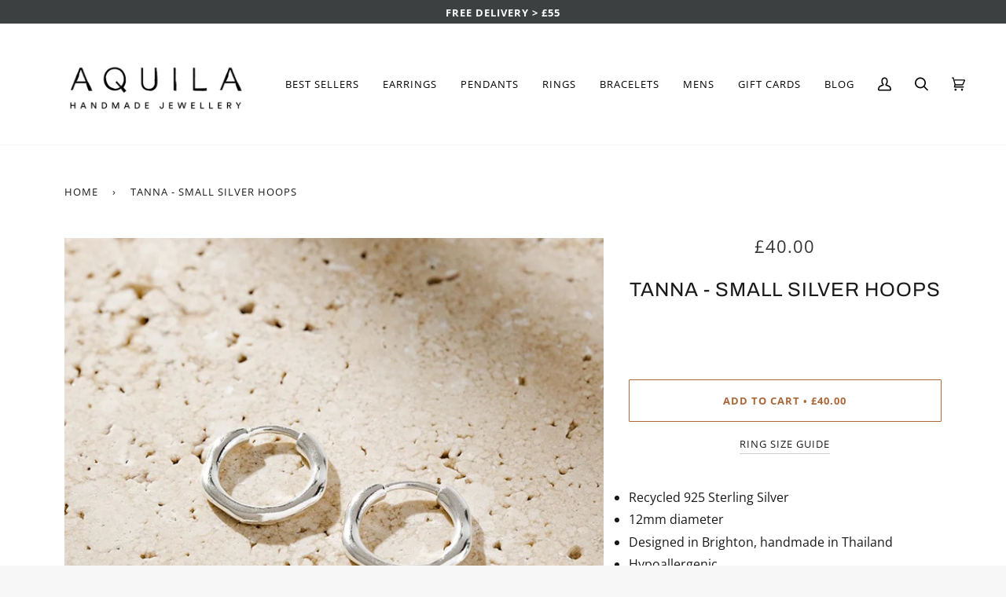

--- FILE ---
content_type: text/html; charset=utf-8
request_url: https://aquilajewellery.com/products/tanna-small-silver-hoops
body_size: 32935
content:
<!doctype html>
<html class="no-js" lang="en">
<head>
<meta name="google-site-verification" content="YFScCZ52FhEv_UU5SOlXBSpVehPjRsT2y9RTiZ4oGa4" />

  <!-- Google tag (gtag.js) -->
<script async src="https://www.googletagmanager.com/gtag/js?id=G-6F8YDC932T"></script>
<script>
  window.dataLayer = window.dataLayer || [];
  function gtag(){dataLayer.push(arguments);}
  gtag('js', new Date());

  gtag('config', 'G-6F8YDC932T');
</script>
  <meta charset="utf-8">
  <meta http-equiv="X-UA-Compatible" content="IE=edge,chrome=1">
  <meta name="viewport" content="width=device-width,initial-scale=1">
  <meta name="theme-color" content="#ab6738"><link rel="canonical" href="https://aquilajewellery.com/products/tanna-small-silver-hoops"><!-- ======================= Pipeline Theme V5.0.2 ========================= -->

  <link rel="preconnect" href="https://cdn.shopify.com" crossorigin>
  <link rel="preconnect" href="https://fonts.shopify.com" crossorigin>
  <link rel="preconnect" href="https://monorail-edge.shopifysvc.com" crossorigin>


  <link rel="preload" href="//aquilajewellery.com/cdn/shop/t/13/assets/lazysizes.js?v=111431644619468174291756793718" as="script">
  <link rel="preload" href="//aquilajewellery.com/cdn/shop/t/13/assets/vendor.js?v=137716196904437009191756793718" as="script">
  <link rel="preload" href="//aquilajewellery.com/cdn/shop/t/13/assets/theme.js?v=183915275690810151471756794643" as="script">
  <link rel="preload" href="//aquilajewellery.com/cdn/shop/t/13/assets/theme.css?v=106647516207825964911756793718" as="style"><link rel="shortcut icon" href="//aquilajewellery.com/cdn/shop/files/FAVICON_32x32.jpg?v=1613684083" type="image/png"><!-- Title and description ================================================ -->
  
  <title>
    
    Small Silver Hoops 12mm
&ndash; Aquila Jewellery

  </title><meta name="description" content="Looking for silver sleepers? Our Tanna Sterling Silver sleeper hoops might be just the thing, take a look now."><!-- /snippets/social-meta-tags.liquid --><meta property="og:site_name" content="Aquila Jewellery">
<meta property="og:url" content="https://aquilajewellery.com/products/tanna-small-silver-hoops">
<meta property="og:title" content="Tanna - Small Silver Hoops">
<meta property="og:type" content="product">
<meta property="og:description" content="Looking for silver sleepers? Our Tanna Sterling Silver sleeper hoops might be just the thing, take a look now."><meta property="og:price:amount" content="40.00">
  <meta property="og:price:currency" content="GBP">
      <meta property="og:image" content="http://aquilajewellery.com/cdn/shop/files/ANDPIP_2023_AQUILA-2928-Edit.jpg?v=1692013140">
      <meta property="og:image:secure_url" content="https://aquilajewellery.com/cdn/shop/files/ANDPIP_2023_AQUILA-2928-Edit.jpg?v=1692013140">
      <meta property="og:image:height" content="879">
      <meta property="og:image:width" content="879">
      <meta property="og:image" content="http://aquilajewellery.com/cdn/shop/files/ANDPIP_2023_AQUILA-3106.jpg?v=1692013156">
      <meta property="og:image:secure_url" content="https://aquilajewellery.com/cdn/shop/files/ANDPIP_2023_AQUILA-3106.jpg?v=1692013156">
      <meta property="og:image:height" content="941">
      <meta property="og:image:width" content="941">
      <meta property="og:image" content="http://aquilajewellery.com/cdn/shop/files/BOX_661934a7-a654-4bcc-9b4a-1c6d7dd6bb71.jpg?v=1692013140">
      <meta property="og:image:secure_url" content="https://aquilajewellery.com/cdn/shop/files/BOX_661934a7-a654-4bcc-9b4a-1c6d7dd6bb71.jpg?v=1692013140">
      <meta property="og:image:height" content="1621">
      <meta property="og:image:width" content="1621">
<meta property="twitter:image" content="http://aquilajewellery.com/cdn/shop/files/ANDPIP_2023_AQUILA-2928-Edit_1200x1200.jpg?v=1692013140">

<meta name="twitter:site" content="@">
<meta name="twitter:card" content="summary_large_image">
<meta name="twitter:title" content="Tanna - Small Silver Hoops">
<meta name="twitter:description" content="Looking for silver sleepers? Our Tanna Sterling Silver sleeper hoops might be just the thing, take a look now.">
<!-- CSS ================================================================== -->
  
  <link href="//aquilajewellery.com/cdn/shop/t/13/assets/font-settings.css?v=3290434482121365411763054048" rel="stylesheet" type="text/css" media="all" />

  
<style data-shopify>

:root {
/* ================ Product video ================ */

---color_video_bg: #eaeaea;


/* ================ Color Variables ================ */

/* === Backgrounds ===*/
---color-bg: #f7f7f7;
---color-bg-accent: #f7f7f7;

/* === Text colors ===*/
---color-text-dark: #000000;
---color-text: #191919;
---color-text-light: #313131;

/* === Bright color ===*/
---color-primary: #ab6738;
---color-primary-hover: #7d421a;
---color-primary-fade: rgba(171, 103, 56, 0.05);
---color-primary-fade-hover: rgba(171, 103, 56, 0.1);---color-primary-opposite: #ffffff;

/* === Secondary/link Color ===*/
---color-secondary: #ab6738;
---color-secondary-hover: #7d421a;
---color-secondary-fade: rgba(171, 103, 56, 0.05);
---color-secondary-fade-hover: rgba(171, 103, 56, 0.1);---color-secondary-opposite: #ffffff;

/* === Shades of grey ===*/
---color-a5:  rgba(0, 0, 0, 0.05);
---color-a10: rgba(0, 0, 0, 0.1);
---color-a20: rgba(0, 0, 0, 0.2);
---color-a35: rgba(0, 0, 0, 0.35);
---color-a50: rgba(0, 0, 0, 0.5);
---color-a80: rgba(0, 0, 0, 0.8);
---color-a90: rgba(0, 0, 0, 0.9);
---color-a95: rgba(0, 0, 0, 0.95);


/* ================ Inverted Color Variables ================ */

---inverse-bg: #000000;
---inverse-bg-accent: #000000;

/* === Text colors ===*/
---inverse-text-dark: #ebebeb;
---inverse-text: #dbdbdb;
---inverse-text-light: #FFFFFF;

/* === Bright color ===*/
---inverse-primary: #ab602e;
---inverse-primary-hover: #793c13;
---inverse-primary-fade: rgba(171, 96, 46, 0.05);
---inverse-primary-fade-hover: rgba(171, 96, 46, 0.1);---inverse-primary-opposite: #ffffff;


/* === Second Color ===*/
---inverse-secondary: #ab602e;
---inverse-secondary-hover: #793c13;
---inverse-secondary-fade: rgba(171, 96, 46, 0.05);
---inverse-secondary-fade-hover: rgba(171, 96, 46, 0.1);---inverse-secondary-opposite: #ffffff;


/* === Shades of grey ===*/
---inverse-a5:  rgba(255, 255, 255, 0.05);
---inverse-a10: rgba(255, 255, 255, 0.1);
---inverse-a20: rgba(255, 255, 255, 0.2);
---inverse-a35: rgba(255, 255, 255, 0.3);
---inverse-a80: rgba(255, 255, 255, 0.8);
---inverse-a90: rgba(255, 255, 255, 0.9);
---inverse-a95: rgba(255, 255, 255, 0.95);


/* === Account Bar ===*/
---color-announcement-bg: #3d4041;
---color-announcement-text: #ffffff;

/* === Nav and dropdown link background ===*/
---color-nav: #ffffff;
---color-nav-text: #000000;
---color-nav-border: #f7f7f7;
---color-nav-a10: rgba(0, 0, 0, 0.1);
---color-nav-a50: rgba(0, 0, 0, 0.5);

/* === Site Footer ===*/
---color-footer-bg: #ffffff;
---color-footer-text: #000000;
---color-footer-a5: rgba(0, 0, 0, 0.05);
---color-footer-a15: rgba(0, 0, 0, 0.15);
---color-footer-a90: rgba(0, 0, 0, 0.9);

/* === Products ===*/
---color-bg-product: #ffffff;


/* === disabled form colors ===*/
---color-disabled-bg: #dedede;
---color-disabled-text: #a1a1a1;

---inverse-disabled-bg: #1a1a1a;
---inverse-disabled-text: #595959;

/* === Gallery padding === */
---gallery-padding: 32px;

/* === Button Radius === */
---button-radius: 1px;


/* ================ Typography ================ */

---font-stack-body: "Open Sans", sans-serif;
---font-style-body: normal;
---font-weight-body: 400;
---font-weight-body-bold: 700;
---font-adjust-body: 1.1;

---font-stack-heading: Archivo, sans-serif;
---font-style-heading: normal;
---font-weight-heading: 400;
---font-weight-heading-bold: 700;
---font-adjust-heading: 0.8;

  ---font-heading-space: 1px;
  ---font-heading-caps: uppercase;

---font-stack-accent: "Open Sans", sans-serif;
---font-style-accent: normal;
---font-weight-accent: 400;
---font-weight-accent-bold: 700;
---font-adjust-accent: 1.2;

---ico-select: url('//aquilajewellery.com/cdn/shop/t/13/assets/ico-select.svg?v=33196247303672075421756793718');

---url-zoom: url('//aquilajewellery.com/cdn/shop/t/13/assets/cursor-zoom.svg?v=62094751757162256821756793718');
---url-zoom-2x: url('//aquilajewellery.com/cdn/shop/t/13/assets/cursor-zoom-2x.svg?v=75342415213450007151756793718');

}

</style>

  <link href="//aquilajewellery.com/cdn/shop/t/13/assets/theme.css?v=106647516207825964911756793718" rel="stylesheet" type="text/css" media="all" />

  <script>
    document.documentElement.className = document.documentElement.className.replace('no-js', 'js');
    var theme = {
      routes: {
        product_recommendations_url: '/recommendations/products',
        root_url: '/'
      },
      assets: {
        photoswipe: '//aquilajewellery.com/cdn/shop/t/13/assets/photoswipe.js?v=40053551279037104431756793718',
        smoothscroll: '//aquilajewellery.com/cdn/shop/t/13/assets/smoothscroll.js?v=37906625415260927261756793718',
        swatches: '//aquilajewellery.com/cdn/shop/t/13/assets/swatches.json?v=3018878033003485901756793718',
        base: "//aquilajewellery.com/cdn/shop/t/13/assets/"
      },
      strings: {
        swatchesKey: "Color, Colour",     
        addToCart: "Add to Cart",
        soldOut: "Sold Out",
        unavailable: "Unavailable",
        unitPrice: "Unit price",
        unitPriceSeparator: "per",        
        stockout: "All available stock is in cart"
      },
      settings: {
        swatches_enable: false
      },
      info: {
        name: 'pipeline'
      },
      moneyFormat: "£{{amount}}",
      version: '5.0.2'
    }
  </script><!-- Theme Javascript ============================================================== -->
  <script src="//aquilajewellery.com/cdn/shop/t/13/assets/lazysizes.js?v=111431644619468174291756793718" async="async"></script>
  <script src="//aquilajewellery.com/cdn/shop/t/13/assets/vendor.js?v=137716196904437009191756793718" defer="defer"></script>
  <script src="//aquilajewellery.com/cdn/shop/t/13/assets/theme.js?v=183915275690810151471756794643" defer="defer"></script>

  <script type="text/javascript">
    if (window.MSInputMethodContext && document.documentMode) {
      var scripts = document.getElementsByTagName('script')[0];
      var polyfill = document.createElement("script");
      polyfill.defer = true;
      polyfill.src = "//aquilajewellery.com/cdn/shop/t/13/assets/ie11.js?v=144489047535103983231756793718";

      scripts.parentNode.insertBefore(polyfill, scripts);
    }
  </script>

  <!-- Shopify app scripts =========================================================== -->
  

<script>window.performance && window.performance.mark && window.performance.mark('shopify.content_for_header.start');</script><meta name="google-site-verification" content="I72557YE2zrPMCgYNTCcw5CdRsLzfMj03dYptmsaLw8">
<meta name="facebook-domain-verification" content="07pqct6ywh3iex628mv0e5oe0pad59">
<meta id="shopify-digital-wallet" name="shopify-digital-wallet" content="/29814592/digital_wallets/dialog">
<meta name="shopify-checkout-api-token" content="c817d3db3025b4a57e8e366c20714ff9">
<meta id="in-context-paypal-metadata" data-shop-id="29814592" data-venmo-supported="false" data-environment="production" data-locale="en_US" data-paypal-v4="true" data-currency="GBP">
<link rel="alternate" type="application/json+oembed" href="https://aquilajewellery.com/products/tanna-small-silver-hoops.oembed">
<script async="async" src="/checkouts/internal/preloads.js?locale=en-GB"></script>
<link rel="preconnect" href="https://shop.app" crossorigin="anonymous">
<script async="async" src="https://shop.app/checkouts/internal/preloads.js?locale=en-GB&shop_id=29814592" crossorigin="anonymous"></script>
<script id="apple-pay-shop-capabilities" type="application/json">{"shopId":29814592,"countryCode":"GB","currencyCode":"GBP","merchantCapabilities":["supports3DS"],"merchantId":"gid:\/\/shopify\/Shop\/29814592","merchantName":"Aquila Jewellery","requiredBillingContactFields":["postalAddress","email"],"requiredShippingContactFields":["postalAddress","email"],"shippingType":"shipping","supportedNetworks":["visa","maestro","masterCard","amex","discover","elo"],"total":{"type":"pending","label":"Aquila Jewellery","amount":"1.00"},"shopifyPaymentsEnabled":true,"supportsSubscriptions":true}</script>
<script id="shopify-features" type="application/json">{"accessToken":"c817d3db3025b4a57e8e366c20714ff9","betas":["rich-media-storefront-analytics"],"domain":"aquilajewellery.com","predictiveSearch":true,"shopId":29814592,"locale":"en"}</script>
<script>var Shopify = Shopify || {};
Shopify.shop = "aquilajewellery.myshopify.com";
Shopify.locale = "en";
Shopify.currency = {"active":"GBP","rate":"1.0"};
Shopify.country = "GB";
Shopify.theme = {"name":"Pipeline-5.0.2 CORRECT -- WPD_BDR","id":177458381176,"schema_name":"Pipeline","schema_version":"5.0.2","theme_store_id":null,"role":"main"};
Shopify.theme.handle = "null";
Shopify.theme.style = {"id":null,"handle":null};
Shopify.cdnHost = "aquilajewellery.com/cdn";
Shopify.routes = Shopify.routes || {};
Shopify.routes.root = "/";</script>
<script type="module">!function(o){(o.Shopify=o.Shopify||{}).modules=!0}(window);</script>
<script>!function(o){function n(){var o=[];function n(){o.push(Array.prototype.slice.apply(arguments))}return n.q=o,n}var t=o.Shopify=o.Shopify||{};t.loadFeatures=n(),t.autoloadFeatures=n()}(window);</script>
<script>
  window.ShopifyPay = window.ShopifyPay || {};
  window.ShopifyPay.apiHost = "shop.app\/pay";
  window.ShopifyPay.redirectState = null;
</script>
<script id="shop-js-analytics" type="application/json">{"pageType":"product"}</script>
<script defer="defer" async type="module" src="//aquilajewellery.com/cdn/shopifycloud/shop-js/modules/v2/client.init-shop-cart-sync_DlSlHazZ.en.esm.js"></script>
<script defer="defer" async type="module" src="//aquilajewellery.com/cdn/shopifycloud/shop-js/modules/v2/chunk.common_D16XZWos.esm.js"></script>
<script type="module">
  await import("//aquilajewellery.com/cdn/shopifycloud/shop-js/modules/v2/client.init-shop-cart-sync_DlSlHazZ.en.esm.js");
await import("//aquilajewellery.com/cdn/shopifycloud/shop-js/modules/v2/chunk.common_D16XZWos.esm.js");

  window.Shopify.SignInWithShop?.initShopCartSync?.({"fedCMEnabled":true,"windoidEnabled":true});

</script>
<script>
  window.Shopify = window.Shopify || {};
  if (!window.Shopify.featureAssets) window.Shopify.featureAssets = {};
  window.Shopify.featureAssets['shop-js'] = {"shop-cart-sync":["modules/v2/client.shop-cart-sync_DKWYiEUO.en.esm.js","modules/v2/chunk.common_D16XZWos.esm.js"],"init-fed-cm":["modules/v2/client.init-fed-cm_vfPMjZAC.en.esm.js","modules/v2/chunk.common_D16XZWos.esm.js"],"init-shop-email-lookup-coordinator":["modules/v2/client.init-shop-email-lookup-coordinator_CR38P6MB.en.esm.js","modules/v2/chunk.common_D16XZWos.esm.js"],"init-shop-cart-sync":["modules/v2/client.init-shop-cart-sync_DlSlHazZ.en.esm.js","modules/v2/chunk.common_D16XZWos.esm.js"],"shop-cash-offers":["modules/v2/client.shop-cash-offers_CJw4IQ6B.en.esm.js","modules/v2/chunk.common_D16XZWos.esm.js","modules/v2/chunk.modal_UwFWkumu.esm.js"],"shop-toast-manager":["modules/v2/client.shop-toast-manager_BY778Uv6.en.esm.js","modules/v2/chunk.common_D16XZWos.esm.js"],"init-windoid":["modules/v2/client.init-windoid_DVhZdEm3.en.esm.js","modules/v2/chunk.common_D16XZWos.esm.js"],"shop-button":["modules/v2/client.shop-button_D2ZzKUPa.en.esm.js","modules/v2/chunk.common_D16XZWos.esm.js"],"avatar":["modules/v2/client.avatar_BTnouDA3.en.esm.js"],"init-customer-accounts-sign-up":["modules/v2/client.init-customer-accounts-sign-up_CQZUmjGN.en.esm.js","modules/v2/client.shop-login-button_Cu5K-F7X.en.esm.js","modules/v2/chunk.common_D16XZWos.esm.js","modules/v2/chunk.modal_UwFWkumu.esm.js"],"pay-button":["modules/v2/client.pay-button_CcBqbGU7.en.esm.js","modules/v2/chunk.common_D16XZWos.esm.js"],"init-shop-for-new-customer-accounts":["modules/v2/client.init-shop-for-new-customer-accounts_B5DR5JTE.en.esm.js","modules/v2/client.shop-login-button_Cu5K-F7X.en.esm.js","modules/v2/chunk.common_D16XZWos.esm.js","modules/v2/chunk.modal_UwFWkumu.esm.js"],"shop-login-button":["modules/v2/client.shop-login-button_Cu5K-F7X.en.esm.js","modules/v2/chunk.common_D16XZWos.esm.js","modules/v2/chunk.modal_UwFWkumu.esm.js"],"shop-follow-button":["modules/v2/client.shop-follow-button_BX8Slf17.en.esm.js","modules/v2/chunk.common_D16XZWos.esm.js","modules/v2/chunk.modal_UwFWkumu.esm.js"],"init-customer-accounts":["modules/v2/client.init-customer-accounts_DjKkmQ2w.en.esm.js","modules/v2/client.shop-login-button_Cu5K-F7X.en.esm.js","modules/v2/chunk.common_D16XZWos.esm.js","modules/v2/chunk.modal_UwFWkumu.esm.js"],"lead-capture":["modules/v2/client.lead-capture_ChWCg7nV.en.esm.js","modules/v2/chunk.common_D16XZWos.esm.js","modules/v2/chunk.modal_UwFWkumu.esm.js"],"checkout-modal":["modules/v2/client.checkout-modal_DPnpVyv-.en.esm.js","modules/v2/chunk.common_D16XZWos.esm.js","modules/v2/chunk.modal_UwFWkumu.esm.js"],"shop-login":["modules/v2/client.shop-login_leRXJtcZ.en.esm.js","modules/v2/chunk.common_D16XZWos.esm.js","modules/v2/chunk.modal_UwFWkumu.esm.js"],"payment-terms":["modules/v2/client.payment-terms_Bp9K0NXD.en.esm.js","modules/v2/chunk.common_D16XZWos.esm.js","modules/v2/chunk.modal_UwFWkumu.esm.js"]};
</script>
<script>(function() {
  var isLoaded = false;
  function asyncLoad() {
    if (isLoaded) return;
    isLoaded = true;
    var urls = ["https:\/\/cdn.getcarro.com\/script-tags\/all\/050820094100.js?shop=aquilajewellery.myshopify.com","https:\/\/cdn.prooffactor.com\/javascript\/dist\/1.0\/jcr-widget.js?account_id=shopify:aquilajewellery.myshopify.com\u0026shop=aquilajewellery.myshopify.com","https:\/\/chimpstatic.com\/mcjs-connected\/js\/users\/ac8fc1fab90bd74492c18e3ca\/448be639c4815cfd963199967.js?shop=aquilajewellery.myshopify.com","https:\/\/a.mailmunch.co\/widgets\/site-951071-9fd84e08dcd84eb2a8ed3c0ae9868e201a80b239.js?shop=aquilajewellery.myshopify.com","https:\/\/storage.nfcube.com\/instafeed-f560f4b27e551aef7d20df958ef0b1e3.js?shop=aquilajewellery.myshopify.com","\/\/cdn.shopify.com\/proxy\/97e11ebfec1d2fb5cc165c6d07df62251417b2684b0ae68bf509a42368838ec5\/gdpr-static.s3.us-east-1.amazonaws.com\/scripts\/pandectes-core.js?shop=aquilajewellery.myshopify.com\u0026sp-cache-control=cHVibGljLCBtYXgtYWdlPTkwMA"];
    for (var i = 0; i < urls.length; i++) {
      var s = document.createElement('script');
      s.type = 'text/javascript';
      s.async = true;
      s.src = urls[i];
      var x = document.getElementsByTagName('script')[0];
      x.parentNode.insertBefore(s, x);
    }
  };
  if(window.attachEvent) {
    window.attachEvent('onload', asyncLoad);
  } else {
    window.addEventListener('load', asyncLoad, false);
  }
})();</script>
<script id="__st">var __st={"a":29814592,"offset":0,"reqid":"8fa54f75-5c5d-4494-8eb0-7624e2f4798e-1768580345","pageurl":"aquilajewellery.com\/products\/tanna-small-silver-hoops","u":"3407f5ccebdf","p":"product","rtyp":"product","rid":7936365035762};</script>
<script>window.ShopifyPaypalV4VisibilityTracking = true;</script>
<script id="captcha-bootstrap">!function(){'use strict';const t='contact',e='account',n='new_comment',o=[[t,t],['blogs',n],['comments',n],[t,'customer']],c=[[e,'customer_login'],[e,'guest_login'],[e,'recover_customer_password'],[e,'create_customer']],r=t=>t.map((([t,e])=>`form[action*='/${t}']:not([data-nocaptcha='true']) input[name='form_type'][value='${e}']`)).join(','),a=t=>()=>t?[...document.querySelectorAll(t)].map((t=>t.form)):[];function s(){const t=[...o],e=r(t);return a(e)}const i='password',u='form_key',d=['recaptcha-v3-token','g-recaptcha-response','h-captcha-response',i],f=()=>{try{return window.sessionStorage}catch{return}},m='__shopify_v',_=t=>t.elements[u];function p(t,e,n=!1){try{const o=window.sessionStorage,c=JSON.parse(o.getItem(e)),{data:r}=function(t){const{data:e,action:n}=t;return t[m]||n?{data:e,action:n}:{data:t,action:n}}(c);for(const[e,n]of Object.entries(r))t.elements[e]&&(t.elements[e].value=n);n&&o.removeItem(e)}catch(o){console.error('form repopulation failed',{error:o})}}const l='form_type',E='cptcha';function T(t){t.dataset[E]=!0}const w=window,h=w.document,L='Shopify',v='ce_forms',y='captcha';let A=!1;((t,e)=>{const n=(g='f06e6c50-85a8-45c8-87d0-21a2b65856fe',I='https://cdn.shopify.com/shopifycloud/storefront-forms-hcaptcha/ce_storefront_forms_captcha_hcaptcha.v1.5.2.iife.js',D={infoText:'Protected by hCaptcha',privacyText:'Privacy',termsText:'Terms'},(t,e,n)=>{const o=w[L][v],c=o.bindForm;if(c)return c(t,g,e,D).then(n);var r;o.q.push([[t,g,e,D],n]),r=I,A||(h.body.append(Object.assign(h.createElement('script'),{id:'captcha-provider',async:!0,src:r})),A=!0)});var g,I,D;w[L]=w[L]||{},w[L][v]=w[L][v]||{},w[L][v].q=[],w[L][y]=w[L][y]||{},w[L][y].protect=function(t,e){n(t,void 0,e),T(t)},Object.freeze(w[L][y]),function(t,e,n,w,h,L){const[v,y,A,g]=function(t,e,n){const i=e?o:[],u=t?c:[],d=[...i,...u],f=r(d),m=r(i),_=r(d.filter((([t,e])=>n.includes(e))));return[a(f),a(m),a(_),s()]}(w,h,L),I=t=>{const e=t.target;return e instanceof HTMLFormElement?e:e&&e.form},D=t=>v().includes(t);t.addEventListener('submit',(t=>{const e=I(t);if(!e)return;const n=D(e)&&!e.dataset.hcaptchaBound&&!e.dataset.recaptchaBound,o=_(e),c=g().includes(e)&&(!o||!o.value);(n||c)&&t.preventDefault(),c&&!n&&(function(t){try{if(!f())return;!function(t){const e=f();if(!e)return;const n=_(t);if(!n)return;const o=n.value;o&&e.removeItem(o)}(t);const e=Array.from(Array(32),(()=>Math.random().toString(36)[2])).join('');!function(t,e){_(t)||t.append(Object.assign(document.createElement('input'),{type:'hidden',name:u})),t.elements[u].value=e}(t,e),function(t,e){const n=f();if(!n)return;const o=[...t.querySelectorAll(`input[type='${i}']`)].map((({name:t})=>t)),c=[...d,...o],r={};for(const[a,s]of new FormData(t).entries())c.includes(a)||(r[a]=s);n.setItem(e,JSON.stringify({[m]:1,action:t.action,data:r}))}(t,e)}catch(e){console.error('failed to persist form',e)}}(e),e.submit())}));const S=(t,e)=>{t&&!t.dataset[E]&&(n(t,e.some((e=>e===t))),T(t))};for(const o of['focusin','change'])t.addEventListener(o,(t=>{const e=I(t);D(e)&&S(e,y())}));const B=e.get('form_key'),M=e.get(l),P=B&&M;t.addEventListener('DOMContentLoaded',(()=>{const t=y();if(P)for(const e of t)e.elements[l].value===M&&p(e,B);[...new Set([...A(),...v().filter((t=>'true'===t.dataset.shopifyCaptcha))])].forEach((e=>S(e,t)))}))}(h,new URLSearchParams(w.location.search),n,t,e,['guest_login'])})(!0,!0)}();</script>
<script integrity="sha256-4kQ18oKyAcykRKYeNunJcIwy7WH5gtpwJnB7kiuLZ1E=" data-source-attribution="shopify.loadfeatures" defer="defer" src="//aquilajewellery.com/cdn/shopifycloud/storefront/assets/storefront/load_feature-a0a9edcb.js" crossorigin="anonymous"></script>
<script crossorigin="anonymous" defer="defer" src="//aquilajewellery.com/cdn/shopifycloud/storefront/assets/shopify_pay/storefront-65b4c6d7.js?v=20250812"></script>
<script data-source-attribution="shopify.dynamic_checkout.dynamic.init">var Shopify=Shopify||{};Shopify.PaymentButton=Shopify.PaymentButton||{isStorefrontPortableWallets:!0,init:function(){window.Shopify.PaymentButton.init=function(){};var t=document.createElement("script");t.src="https://aquilajewellery.com/cdn/shopifycloud/portable-wallets/latest/portable-wallets.en.js",t.type="module",document.head.appendChild(t)}};
</script>
<script data-source-attribution="shopify.dynamic_checkout.buyer_consent">
  function portableWalletsHideBuyerConsent(e){var t=document.getElementById("shopify-buyer-consent"),n=document.getElementById("shopify-subscription-policy-button");t&&n&&(t.classList.add("hidden"),t.setAttribute("aria-hidden","true"),n.removeEventListener("click",e))}function portableWalletsShowBuyerConsent(e){var t=document.getElementById("shopify-buyer-consent"),n=document.getElementById("shopify-subscription-policy-button");t&&n&&(t.classList.remove("hidden"),t.removeAttribute("aria-hidden"),n.addEventListener("click",e))}window.Shopify?.PaymentButton&&(window.Shopify.PaymentButton.hideBuyerConsent=portableWalletsHideBuyerConsent,window.Shopify.PaymentButton.showBuyerConsent=portableWalletsShowBuyerConsent);
</script>
<script data-source-attribution="shopify.dynamic_checkout.cart.bootstrap">document.addEventListener("DOMContentLoaded",(function(){function t(){return document.querySelector("shopify-accelerated-checkout-cart, shopify-accelerated-checkout")}if(t())Shopify.PaymentButton.init();else{new MutationObserver((function(e,n){t()&&(Shopify.PaymentButton.init(),n.disconnect())})).observe(document.body,{childList:!0,subtree:!0})}}));
</script>
<script id='scb4127' type='text/javascript' async='' src='https://aquilajewellery.com/cdn/shopifycloud/privacy-banner/storefront-banner.js'></script><link id="shopify-accelerated-checkout-styles" rel="stylesheet" media="screen" href="https://aquilajewellery.com/cdn/shopifycloud/portable-wallets/latest/accelerated-checkout-backwards-compat.css" crossorigin="anonymous">
<style id="shopify-accelerated-checkout-cart">
        #shopify-buyer-consent {
  margin-top: 1em;
  display: inline-block;
  width: 100%;
}

#shopify-buyer-consent.hidden {
  display: none;
}

#shopify-subscription-policy-button {
  background: none;
  border: none;
  padding: 0;
  text-decoration: underline;
  font-size: inherit;
  cursor: pointer;
}

#shopify-subscription-policy-button::before {
  box-shadow: none;
}

      </style>

<script>window.performance && window.performance.mark && window.performance.mark('shopify.content_for_header.end');</script>
<!-- BEGIN app block: shopify://apps/wsh-wholesale-pricing/blocks/app-embed/94cbfa01-7191-4bb2-bcd8-b519b9b3bd06 --><script>

  window.wpdExtensionIsProductPage = {"id":7936365035762,"title":"Tanna - Small Silver Hoops","handle":"tanna-small-silver-hoops","description":"\u003cul style=\"display: block; margin: 0 0 1em 0; line-height: 1.4;\"\u003e\n\u003cli\u003eRecycled 925 Sterling Silver\u003c\/li\u003e\n\u003cli\u003e12mm diameter\u003c\/li\u003e\n\u003cli\u003eDesigned in Brighton, handmade in Thailand\u003c\/li\u003e\n\u003cli\u003eHypoallergenic \u003c\/li\u003e\n\u003c\/ul\u003e\n\u003cp\u003eThese irregular molten - inspired hoops are as unique as they are boho. Lightweight and comfortable, they are the perfect choice for travel and beyond.\u003c\/p\u003e\n\u003cp\u003eOur skilled artisans hand crafted these hoops using traditional tools and age old techniques. The design comes from the wavy waters of the \u003cspan data-sheets-value='[null,2,\"Small yet strong, these 9ct gold vermeil irregular huggies are the ultimate in everyday gold jewellery for the minimalist traveler. They pay homage to the pure and uneven waters in the Blue Cave in Tanna, Vanuatu, a pocket of raw nature. Need a set in silver too? Try our Silver Huggies.\"]' data-sheets-userformat='[null,null,575,{\"1\":0},[null,2,16776960],{\"1\":[{\"1\":2,\"2\":0,\"5\":[null,2,0]},[null,0,0,3],[null,1,0,null,1]]},{\"1\":[{\"1\":2,\"2\":0,\"5\":[null,2,0]},[null,0,0,3],[null,1,0,null,1]]},{\"1\":[{\"1\":2,\"2\":0,\"5\":[null,2,0]},[null,0,0,3],[null,1,0,null,1]]},{\"1\":[{\"1\":2,\"2\":0,\"5\":[null,2,0]},[null,0,0,3],[null,1,0,null,1]]},null,null,null,0]' data-sheets-textstyleruns='{\"1\":0}[null,272,{\"5\":1}]{\"1\":286}' data-mce-fragment=\"1\"\u003eBlue Cave in Tanna, Vanuatu.\u003c\/span\u003e\u003c\/p\u003e\n\u003cp\u003e\u003cspan data-sheets-value='[null,2,\"Small yet strong, these 9ct gold vermeil irregular huggies are the ultimate in everyday gold jewellery for the minimalist traveler. They pay homage to the pure and uneven waters in the Blue Cave in Tanna, Vanuatu, a pocket of raw nature. Need a set in silver too? Try our Silver Huggies.\"]' data-sheets-userformat='[null,null,575,{\"1\":0},[null,2,16776960],{\"1\":[{\"1\":2,\"2\":0,\"5\":[null,2,0]},[null,0,0,3],[null,1,0,null,1]]},{\"1\":[{\"1\":2,\"2\":0,\"5\":[null,2,0]},[null,0,0,3],[null,1,0,null,1]]},{\"1\":[{\"1\":2,\"2\":0,\"5\":[null,2,0]},[null,0,0,3],[null,1,0,null,1]]},{\"1\":[{\"1\":2,\"2\":0,\"5\":[null,2,0]},[null,0,0,3],[null,1,0,null,1]]},null,null,null,0]' data-sheets-textstyleruns='{\"1\":0}[null,272,{\"5\":1}]{\"1\":286}' data-mce-fragment=\"1\"\u003ePair with our no-fuss\u003ca href=\"https:\/\/aquilajewellery.com\/collections\/our-complete-silver-boho-inspired-earring-collection\/products\/tanna-small-silver-hoops\"\u003e Silver Tanna Huggies\u003c\/a\u003e for the ultimate ear stack.\u003c\/span\u003e\u003c\/p\u003e","published_at":"2023-11-05T15:08:44+00:00","created_at":"2023-08-14T12:37:41+01:00","vendor":"Aquila Jewellery","type":"","tags":[],"price":4000,"price_min":4000,"price_max":4000,"available":true,"price_varies":false,"compare_at_price":null,"compare_at_price_min":0,"compare_at_price_max":0,"compare_at_price_varies":false,"variants":[{"id":44620476907762,"title":"Default Title","option1":"Default Title","option2":null,"option3":null,"sku":"AQTAN279","requires_shipping":true,"taxable":true,"featured_image":null,"available":true,"name":"Tanna - Small Silver Hoops","public_title":null,"options":["Default Title"],"price":4000,"weight":0,"compare_at_price":null,"inventory_management":"shopify","barcode":null,"requires_selling_plan":false,"selling_plan_allocations":[]}],"images":["\/\/aquilajewellery.com\/cdn\/shop\/files\/ANDPIP_2023_AQUILA-2928-Edit.jpg?v=1692013140","\/\/aquilajewellery.com\/cdn\/shop\/files\/ANDPIP_2023_AQUILA-3106.jpg?v=1692013156","\/\/aquilajewellery.com\/cdn\/shop\/files\/BOX_661934a7-a654-4bcc-9b4a-1c6d7dd6bb71.jpg?v=1692013140"],"featured_image":"\/\/aquilajewellery.com\/cdn\/shop\/files\/ANDPIP_2023_AQUILA-2928-Edit.jpg?v=1692013140","options":["Title"],"media":[{"alt":null,"id":32970493624562,"position":1,"preview_image":{"aspect_ratio":1.0,"height":879,"width":879,"src":"\/\/aquilajewellery.com\/cdn\/shop\/files\/ANDPIP_2023_AQUILA-2928-Edit.jpg?v=1692013140"},"aspect_ratio":1.0,"height":879,"media_type":"image","src":"\/\/aquilajewellery.com\/cdn\/shop\/files\/ANDPIP_2023_AQUILA-2928-Edit.jpg?v=1692013140","width":879},{"alt":null,"id":32970494017778,"position":2,"preview_image":{"aspect_ratio":1.0,"height":941,"width":941,"src":"\/\/aquilajewellery.com\/cdn\/shop\/files\/ANDPIP_2023_AQUILA-3106.jpg?v=1692013156"},"aspect_ratio":1.0,"height":941,"media_type":"image","src":"\/\/aquilajewellery.com\/cdn\/shop\/files\/ANDPIP_2023_AQUILA-3106.jpg?v=1692013156","width":941},{"alt":null,"id":32970492444914,"position":3,"preview_image":{"aspect_ratio":1.0,"height":1621,"width":1621,"src":"\/\/aquilajewellery.com\/cdn\/shop\/files\/BOX_661934a7-a654-4bcc-9b4a-1c6d7dd6bb71.jpg?v=1692013140"},"aspect_ratio":1.0,"height":1621,"media_type":"image","src":"\/\/aquilajewellery.com\/cdn\/shop\/files\/BOX_661934a7-a654-4bcc-9b4a-1c6d7dd6bb71.jpg?v=1692013140","width":1621}],"requires_selling_plan":false,"selling_plan_groups":[],"content":"\u003cul style=\"display: block; margin: 0 0 1em 0; line-height: 1.4;\"\u003e\n\u003cli\u003eRecycled 925 Sterling Silver\u003c\/li\u003e\n\u003cli\u003e12mm diameter\u003c\/li\u003e\n\u003cli\u003eDesigned in Brighton, handmade in Thailand\u003c\/li\u003e\n\u003cli\u003eHypoallergenic \u003c\/li\u003e\n\u003c\/ul\u003e\n\u003cp\u003eThese irregular molten - inspired hoops are as unique as they are boho. Lightweight and comfortable, they are the perfect choice for travel and beyond.\u003c\/p\u003e\n\u003cp\u003eOur skilled artisans hand crafted these hoops using traditional tools and age old techniques. The design comes from the wavy waters of the \u003cspan data-sheets-value='[null,2,\"Small yet strong, these 9ct gold vermeil irregular huggies are the ultimate in everyday gold jewellery for the minimalist traveler. They pay homage to the pure and uneven waters in the Blue Cave in Tanna, Vanuatu, a pocket of raw nature. Need a set in silver too? Try our Silver Huggies.\"]' data-sheets-userformat='[null,null,575,{\"1\":0},[null,2,16776960],{\"1\":[{\"1\":2,\"2\":0,\"5\":[null,2,0]},[null,0,0,3],[null,1,0,null,1]]},{\"1\":[{\"1\":2,\"2\":0,\"5\":[null,2,0]},[null,0,0,3],[null,1,0,null,1]]},{\"1\":[{\"1\":2,\"2\":0,\"5\":[null,2,0]},[null,0,0,3],[null,1,0,null,1]]},{\"1\":[{\"1\":2,\"2\":0,\"5\":[null,2,0]},[null,0,0,3],[null,1,0,null,1]]},null,null,null,0]' data-sheets-textstyleruns='{\"1\":0}[null,272,{\"5\":1}]{\"1\":286}' data-mce-fragment=\"1\"\u003eBlue Cave in Tanna, Vanuatu.\u003c\/span\u003e\u003c\/p\u003e\n\u003cp\u003e\u003cspan data-sheets-value='[null,2,\"Small yet strong, these 9ct gold vermeil irregular huggies are the ultimate in everyday gold jewellery for the minimalist traveler. They pay homage to the pure and uneven waters in the Blue Cave in Tanna, Vanuatu, a pocket of raw nature. Need a set in silver too? Try our Silver Huggies.\"]' data-sheets-userformat='[null,null,575,{\"1\":0},[null,2,16776960],{\"1\":[{\"1\":2,\"2\":0,\"5\":[null,2,0]},[null,0,0,3],[null,1,0,null,1]]},{\"1\":[{\"1\":2,\"2\":0,\"5\":[null,2,0]},[null,0,0,3],[null,1,0,null,1]]},{\"1\":[{\"1\":2,\"2\":0,\"5\":[null,2,0]},[null,0,0,3],[null,1,0,null,1]]},{\"1\":[{\"1\":2,\"2\":0,\"5\":[null,2,0]},[null,0,0,3],[null,1,0,null,1]]},null,null,null,0]' data-sheets-textstyleruns='{\"1\":0}[null,272,{\"5\":1}]{\"1\":286}' data-mce-fragment=\"1\"\u003ePair with our no-fuss\u003ca href=\"https:\/\/aquilajewellery.com\/collections\/our-complete-silver-boho-inspired-earring-collection\/products\/tanna-small-silver-hoops\"\u003e Silver Tanna Huggies\u003c\/a\u003e for the ultimate ear stack.\u003c\/span\u003e\u003c\/p\u003e"};
  window.wpdExtensionIsProductPage.selected_or_first_available_variant = {"id":44620476907762,"title":"Default Title","option1":"Default Title","option2":null,"option3":null,"sku":"AQTAN279","requires_shipping":true,"taxable":true,"featured_image":null,"available":true,"name":"Tanna - Small Silver Hoops","public_title":null,"options":["Default Title"],"price":4000,"weight":0,"compare_at_price":null,"inventory_management":"shopify","barcode":null,"requires_selling_plan":false,"selling_plan_allocations":[]};
  window.wpdExtensionProductCollectionIds = "186061684875,70839566391,429268599026,417648083186,418557362418,271025307801,202168631449";
;
window.wpdExtensionIsCartPage = false;

window.showCrossOutPrice = true;
window.WPDAppProxy = "/apps/wpdapp";


window.WPDMarketLocalization = "";
window.WPDMoneyFormat = "£{{amount}}";


	
	

  
  
  
  
	
  
    window.is_wcp_wholesale_customer = false;
  
  window.wcp_customer = {
      email: "",
      id: "",
      tags: null,
      default_address: null,
      tax_exempt: false
    };
  window.shopPermanentDomain = "aquilajewellery.myshopify.com";
  window.wpdAPIRootUrl = "https://bdr.wholesalehelper.io/";
</script>





<!-- END app block --><link href="https://monorail-edge.shopifysvc.com" rel="dns-prefetch">
<script>(function(){if ("sendBeacon" in navigator && "performance" in window) {try {var session_token_from_headers = performance.getEntriesByType('navigation')[0].serverTiming.find(x => x.name == '_s').description;} catch {var session_token_from_headers = undefined;}var session_cookie_matches = document.cookie.match(/_shopify_s=([^;]*)/);var session_token_from_cookie = session_cookie_matches && session_cookie_matches.length === 2 ? session_cookie_matches[1] : "";var session_token = session_token_from_headers || session_token_from_cookie || "";function handle_abandonment_event(e) {var entries = performance.getEntries().filter(function(entry) {return /monorail-edge.shopifysvc.com/.test(entry.name);});if (!window.abandonment_tracked && entries.length === 0) {window.abandonment_tracked = true;var currentMs = Date.now();var navigation_start = performance.timing.navigationStart;var payload = {shop_id: 29814592,url: window.location.href,navigation_start,duration: currentMs - navigation_start,session_token,page_type: "product"};window.navigator.sendBeacon("https://monorail-edge.shopifysvc.com/v1/produce", JSON.stringify({schema_id: "online_store_buyer_site_abandonment/1.1",payload: payload,metadata: {event_created_at_ms: currentMs,event_sent_at_ms: currentMs}}));}}window.addEventListener('pagehide', handle_abandonment_event);}}());</script>
<script id="web-pixels-manager-setup">(function e(e,d,r,n,o){if(void 0===o&&(o={}),!Boolean(null===(a=null===(i=window.Shopify)||void 0===i?void 0:i.analytics)||void 0===a?void 0:a.replayQueue)){var i,a;window.Shopify=window.Shopify||{};var t=window.Shopify;t.analytics=t.analytics||{};var s=t.analytics;s.replayQueue=[],s.publish=function(e,d,r){return s.replayQueue.push([e,d,r]),!0};try{self.performance.mark("wpm:start")}catch(e){}var l=function(){var e={modern:/Edge?\/(1{2}[4-9]|1[2-9]\d|[2-9]\d{2}|\d{4,})\.\d+(\.\d+|)|Firefox\/(1{2}[4-9]|1[2-9]\d|[2-9]\d{2}|\d{4,})\.\d+(\.\d+|)|Chrom(ium|e)\/(9{2}|\d{3,})\.\d+(\.\d+|)|(Maci|X1{2}).+ Version\/(15\.\d+|(1[6-9]|[2-9]\d|\d{3,})\.\d+)([,.]\d+|)( \(\w+\)|)( Mobile\/\w+|) Safari\/|Chrome.+OPR\/(9{2}|\d{3,})\.\d+\.\d+|(CPU[ +]OS|iPhone[ +]OS|CPU[ +]iPhone|CPU IPhone OS|CPU iPad OS)[ +]+(15[._]\d+|(1[6-9]|[2-9]\d|\d{3,})[._]\d+)([._]\d+|)|Android:?[ /-](13[3-9]|1[4-9]\d|[2-9]\d{2}|\d{4,})(\.\d+|)(\.\d+|)|Android.+Firefox\/(13[5-9]|1[4-9]\d|[2-9]\d{2}|\d{4,})\.\d+(\.\d+|)|Android.+Chrom(ium|e)\/(13[3-9]|1[4-9]\d|[2-9]\d{2}|\d{4,})\.\d+(\.\d+|)|SamsungBrowser\/([2-9]\d|\d{3,})\.\d+/,legacy:/Edge?\/(1[6-9]|[2-9]\d|\d{3,})\.\d+(\.\d+|)|Firefox\/(5[4-9]|[6-9]\d|\d{3,})\.\d+(\.\d+|)|Chrom(ium|e)\/(5[1-9]|[6-9]\d|\d{3,})\.\d+(\.\d+|)([\d.]+$|.*Safari\/(?![\d.]+ Edge\/[\d.]+$))|(Maci|X1{2}).+ Version\/(10\.\d+|(1[1-9]|[2-9]\d|\d{3,})\.\d+)([,.]\d+|)( \(\w+\)|)( Mobile\/\w+|) Safari\/|Chrome.+OPR\/(3[89]|[4-9]\d|\d{3,})\.\d+\.\d+|(CPU[ +]OS|iPhone[ +]OS|CPU[ +]iPhone|CPU IPhone OS|CPU iPad OS)[ +]+(10[._]\d+|(1[1-9]|[2-9]\d|\d{3,})[._]\d+)([._]\d+|)|Android:?[ /-](13[3-9]|1[4-9]\d|[2-9]\d{2}|\d{4,})(\.\d+|)(\.\d+|)|Mobile Safari.+OPR\/([89]\d|\d{3,})\.\d+\.\d+|Android.+Firefox\/(13[5-9]|1[4-9]\d|[2-9]\d{2}|\d{4,})\.\d+(\.\d+|)|Android.+Chrom(ium|e)\/(13[3-9]|1[4-9]\d|[2-9]\d{2}|\d{4,})\.\d+(\.\d+|)|Android.+(UC? ?Browser|UCWEB|U3)[ /]?(15\.([5-9]|\d{2,})|(1[6-9]|[2-9]\d|\d{3,})\.\d+)\.\d+|SamsungBrowser\/(5\.\d+|([6-9]|\d{2,})\.\d+)|Android.+MQ{2}Browser\/(14(\.(9|\d{2,})|)|(1[5-9]|[2-9]\d|\d{3,})(\.\d+|))(\.\d+|)|K[Aa][Ii]OS\/(3\.\d+|([4-9]|\d{2,})\.\d+)(\.\d+|)/},d=e.modern,r=e.legacy,n=navigator.userAgent;return n.match(d)?"modern":n.match(r)?"legacy":"unknown"}(),u="modern"===l?"modern":"legacy",c=(null!=n?n:{modern:"",legacy:""})[u],f=function(e){return[e.baseUrl,"/wpm","/b",e.hashVersion,"modern"===e.buildTarget?"m":"l",".js"].join("")}({baseUrl:d,hashVersion:r,buildTarget:u}),m=function(e){var d=e.version,r=e.bundleTarget,n=e.surface,o=e.pageUrl,i=e.monorailEndpoint;return{emit:function(e){var a=e.status,t=e.errorMsg,s=(new Date).getTime(),l=JSON.stringify({metadata:{event_sent_at_ms:s},events:[{schema_id:"web_pixels_manager_load/3.1",payload:{version:d,bundle_target:r,page_url:o,status:a,surface:n,error_msg:t},metadata:{event_created_at_ms:s}}]});if(!i)return console&&console.warn&&console.warn("[Web Pixels Manager] No Monorail endpoint provided, skipping logging."),!1;try{return self.navigator.sendBeacon.bind(self.navigator)(i,l)}catch(e){}var u=new XMLHttpRequest;try{return u.open("POST",i,!0),u.setRequestHeader("Content-Type","text/plain"),u.send(l),!0}catch(e){return console&&console.warn&&console.warn("[Web Pixels Manager] Got an unhandled error while logging to Monorail."),!1}}}}({version:r,bundleTarget:l,surface:e.surface,pageUrl:self.location.href,monorailEndpoint:e.monorailEndpoint});try{o.browserTarget=l,function(e){var d=e.src,r=e.async,n=void 0===r||r,o=e.onload,i=e.onerror,a=e.sri,t=e.scriptDataAttributes,s=void 0===t?{}:t,l=document.createElement("script"),u=document.querySelector("head"),c=document.querySelector("body");if(l.async=n,l.src=d,a&&(l.integrity=a,l.crossOrigin="anonymous"),s)for(var f in s)if(Object.prototype.hasOwnProperty.call(s,f))try{l.dataset[f]=s[f]}catch(e){}if(o&&l.addEventListener("load",o),i&&l.addEventListener("error",i),u)u.appendChild(l);else{if(!c)throw new Error("Did not find a head or body element to append the script");c.appendChild(l)}}({src:f,async:!0,onload:function(){if(!function(){var e,d;return Boolean(null===(d=null===(e=window.Shopify)||void 0===e?void 0:e.analytics)||void 0===d?void 0:d.initialized)}()){var d=window.webPixelsManager.init(e)||void 0;if(d){var r=window.Shopify.analytics;r.replayQueue.forEach((function(e){var r=e[0],n=e[1],o=e[2];d.publishCustomEvent(r,n,o)})),r.replayQueue=[],r.publish=d.publishCustomEvent,r.visitor=d.visitor,r.initialized=!0}}},onerror:function(){return m.emit({status:"failed",errorMsg:"".concat(f," has failed to load")})},sri:function(e){var d=/^sha384-[A-Za-z0-9+/=]+$/;return"string"==typeof e&&d.test(e)}(c)?c:"",scriptDataAttributes:o}),m.emit({status:"loading"})}catch(e){m.emit({status:"failed",errorMsg:(null==e?void 0:e.message)||"Unknown error"})}}})({shopId: 29814592,storefrontBaseUrl: "https://aquilajewellery.com",extensionsBaseUrl: "https://extensions.shopifycdn.com/cdn/shopifycloud/web-pixels-manager",monorailEndpoint: "https://monorail-edge.shopifysvc.com/unstable/produce_batch",surface: "storefront-renderer",enabledBetaFlags: ["2dca8a86"],webPixelsConfigList: [{"id":"418382066","configuration":"{\"config\":\"{\\\"pixel_id\\\":\\\"AW-736840853\\\",\\\"target_country\\\":\\\"GB\\\",\\\"gtag_events\\\":[{\\\"type\\\":\\\"search\\\",\\\"action_label\\\":\\\"AW-736840853\\\/n-yxCKjbtLQBEJWZrd8C\\\"},{\\\"type\\\":\\\"begin_checkout\\\",\\\"action_label\\\":\\\"AW-736840853\\\/j253CKXbtLQBEJWZrd8C\\\"},{\\\"type\\\":\\\"view_item\\\",\\\"action_label\\\":[\\\"AW-736840853\\\/SjDHCJ_btLQBEJWZrd8C\\\",\\\"MC-VETHRYWG9M\\\"]},{\\\"type\\\":\\\"purchase\\\",\\\"action_label\\\":[\\\"AW-736840853\\\/k-9YCJzbtLQBEJWZrd8C\\\",\\\"MC-VETHRYWG9M\\\"]},{\\\"type\\\":\\\"page_view\\\",\\\"action_label\\\":[\\\"AW-736840853\\\/R-eOCJnbtLQBEJWZrd8C\\\",\\\"MC-VETHRYWG9M\\\"]},{\\\"type\\\":\\\"add_payment_info\\\",\\\"action_label\\\":\\\"AW-736840853\\\/IVdcCKvbtLQBEJWZrd8C\\\"},{\\\"type\\\":\\\"add_to_cart\\\",\\\"action_label\\\":\\\"AW-736840853\\\/xu0PCKLbtLQBEJWZrd8C\\\"}],\\\"enable_monitoring_mode\\\":false}\"}","eventPayloadVersion":"v1","runtimeContext":"OPEN","scriptVersion":"b2a88bafab3e21179ed38636efcd8a93","type":"APP","apiClientId":1780363,"privacyPurposes":[],"dataSharingAdjustments":{"protectedCustomerApprovalScopes":["read_customer_address","read_customer_email","read_customer_name","read_customer_personal_data","read_customer_phone"]}},{"id":"169214194","configuration":"{\"pixel_id\":\"325399568342745\",\"pixel_type\":\"facebook_pixel\",\"metaapp_system_user_token\":\"-\"}","eventPayloadVersion":"v1","runtimeContext":"OPEN","scriptVersion":"ca16bc87fe92b6042fbaa3acc2fbdaa6","type":"APP","apiClientId":2329312,"privacyPurposes":["ANALYTICS","MARKETING","SALE_OF_DATA"],"dataSharingAdjustments":{"protectedCustomerApprovalScopes":["read_customer_address","read_customer_email","read_customer_name","read_customer_personal_data","read_customer_phone"]}},{"id":"shopify-app-pixel","configuration":"{}","eventPayloadVersion":"v1","runtimeContext":"STRICT","scriptVersion":"0450","apiClientId":"shopify-pixel","type":"APP","privacyPurposes":["ANALYTICS","MARKETING"]},{"id":"shopify-custom-pixel","eventPayloadVersion":"v1","runtimeContext":"LAX","scriptVersion":"0450","apiClientId":"shopify-pixel","type":"CUSTOM","privacyPurposes":["ANALYTICS","MARKETING"]}],isMerchantRequest: false,initData: {"shop":{"name":"Aquila Jewellery","paymentSettings":{"currencyCode":"GBP"},"myshopifyDomain":"aquilajewellery.myshopify.com","countryCode":"GB","storefrontUrl":"https:\/\/aquilajewellery.com"},"customer":null,"cart":null,"checkout":null,"productVariants":[{"price":{"amount":40.0,"currencyCode":"GBP"},"product":{"title":"Tanna - Small Silver Hoops","vendor":"Aquila Jewellery","id":"7936365035762","untranslatedTitle":"Tanna - Small Silver Hoops","url":"\/products\/tanna-small-silver-hoops","type":""},"id":"44620476907762","image":{"src":"\/\/aquilajewellery.com\/cdn\/shop\/files\/ANDPIP_2023_AQUILA-2928-Edit.jpg?v=1692013140"},"sku":"AQTAN279","title":"Default Title","untranslatedTitle":"Default Title"}],"purchasingCompany":null},},"https://aquilajewellery.com/cdn","fcfee988w5aeb613cpc8e4bc33m6693e112",{"modern":"","legacy":""},{"shopId":"29814592","storefrontBaseUrl":"https:\/\/aquilajewellery.com","extensionBaseUrl":"https:\/\/extensions.shopifycdn.com\/cdn\/shopifycloud\/web-pixels-manager","surface":"storefront-renderer","enabledBetaFlags":"[\"2dca8a86\"]","isMerchantRequest":"false","hashVersion":"fcfee988w5aeb613cpc8e4bc33m6693e112","publish":"custom","events":"[[\"page_viewed\",{}],[\"product_viewed\",{\"productVariant\":{\"price\":{\"amount\":40.0,\"currencyCode\":\"GBP\"},\"product\":{\"title\":\"Tanna - Small Silver Hoops\",\"vendor\":\"Aquila Jewellery\",\"id\":\"7936365035762\",\"untranslatedTitle\":\"Tanna - Small Silver Hoops\",\"url\":\"\/products\/tanna-small-silver-hoops\",\"type\":\"\"},\"id\":\"44620476907762\",\"image\":{\"src\":\"\/\/aquilajewellery.com\/cdn\/shop\/files\/ANDPIP_2023_AQUILA-2928-Edit.jpg?v=1692013140\"},\"sku\":\"AQTAN279\",\"title\":\"Default Title\",\"untranslatedTitle\":\"Default Title\"}}]]"});</script><script>
  window.ShopifyAnalytics = window.ShopifyAnalytics || {};
  window.ShopifyAnalytics.meta = window.ShopifyAnalytics.meta || {};
  window.ShopifyAnalytics.meta.currency = 'GBP';
  var meta = {"product":{"id":7936365035762,"gid":"gid:\/\/shopify\/Product\/7936365035762","vendor":"Aquila Jewellery","type":"","handle":"tanna-small-silver-hoops","variants":[{"id":44620476907762,"price":4000,"name":"Tanna - Small Silver Hoops","public_title":null,"sku":"AQTAN279"}],"remote":false},"page":{"pageType":"product","resourceType":"product","resourceId":7936365035762,"requestId":"8fa54f75-5c5d-4494-8eb0-7624e2f4798e-1768580345"}};
  for (var attr in meta) {
    window.ShopifyAnalytics.meta[attr] = meta[attr];
  }
</script>
<script class="analytics">
  (function () {
    var customDocumentWrite = function(content) {
      var jquery = null;

      if (window.jQuery) {
        jquery = window.jQuery;
      } else if (window.Checkout && window.Checkout.$) {
        jquery = window.Checkout.$;
      }

      if (jquery) {
        jquery('body').append(content);
      }
    };

    var hasLoggedConversion = function(token) {
      if (token) {
        return document.cookie.indexOf('loggedConversion=' + token) !== -1;
      }
      return false;
    }

    var setCookieIfConversion = function(token) {
      if (token) {
        var twoMonthsFromNow = new Date(Date.now());
        twoMonthsFromNow.setMonth(twoMonthsFromNow.getMonth() + 2);

        document.cookie = 'loggedConversion=' + token + '; expires=' + twoMonthsFromNow;
      }
    }

    var trekkie = window.ShopifyAnalytics.lib = window.trekkie = window.trekkie || [];
    if (trekkie.integrations) {
      return;
    }
    trekkie.methods = [
      'identify',
      'page',
      'ready',
      'track',
      'trackForm',
      'trackLink'
    ];
    trekkie.factory = function(method) {
      return function() {
        var args = Array.prototype.slice.call(arguments);
        args.unshift(method);
        trekkie.push(args);
        return trekkie;
      };
    };
    for (var i = 0; i < trekkie.methods.length; i++) {
      var key = trekkie.methods[i];
      trekkie[key] = trekkie.factory(key);
    }
    trekkie.load = function(config) {
      trekkie.config = config || {};
      trekkie.config.initialDocumentCookie = document.cookie;
      var first = document.getElementsByTagName('script')[0];
      var script = document.createElement('script');
      script.type = 'text/javascript';
      script.onerror = function(e) {
        var scriptFallback = document.createElement('script');
        scriptFallback.type = 'text/javascript';
        scriptFallback.onerror = function(error) {
                var Monorail = {
      produce: function produce(monorailDomain, schemaId, payload) {
        var currentMs = new Date().getTime();
        var event = {
          schema_id: schemaId,
          payload: payload,
          metadata: {
            event_created_at_ms: currentMs,
            event_sent_at_ms: currentMs
          }
        };
        return Monorail.sendRequest("https://" + monorailDomain + "/v1/produce", JSON.stringify(event));
      },
      sendRequest: function sendRequest(endpointUrl, payload) {
        // Try the sendBeacon API
        if (window && window.navigator && typeof window.navigator.sendBeacon === 'function' && typeof window.Blob === 'function' && !Monorail.isIos12()) {
          var blobData = new window.Blob([payload], {
            type: 'text/plain'
          });

          if (window.navigator.sendBeacon(endpointUrl, blobData)) {
            return true;
          } // sendBeacon was not successful

        } // XHR beacon

        var xhr = new XMLHttpRequest();

        try {
          xhr.open('POST', endpointUrl);
          xhr.setRequestHeader('Content-Type', 'text/plain');
          xhr.send(payload);
        } catch (e) {
          console.log(e);
        }

        return false;
      },
      isIos12: function isIos12() {
        return window.navigator.userAgent.lastIndexOf('iPhone; CPU iPhone OS 12_') !== -1 || window.navigator.userAgent.lastIndexOf('iPad; CPU OS 12_') !== -1;
      }
    };
    Monorail.produce('monorail-edge.shopifysvc.com',
      'trekkie_storefront_load_errors/1.1',
      {shop_id: 29814592,
      theme_id: 177458381176,
      app_name: "storefront",
      context_url: window.location.href,
      source_url: "//aquilajewellery.com/cdn/s/trekkie.storefront.cd680fe47e6c39ca5d5df5f0a32d569bc48c0f27.min.js"});

        };
        scriptFallback.async = true;
        scriptFallback.src = '//aquilajewellery.com/cdn/s/trekkie.storefront.cd680fe47e6c39ca5d5df5f0a32d569bc48c0f27.min.js';
        first.parentNode.insertBefore(scriptFallback, first);
      };
      script.async = true;
      script.src = '//aquilajewellery.com/cdn/s/trekkie.storefront.cd680fe47e6c39ca5d5df5f0a32d569bc48c0f27.min.js';
      first.parentNode.insertBefore(script, first);
    };
    trekkie.load(
      {"Trekkie":{"appName":"storefront","development":false,"defaultAttributes":{"shopId":29814592,"isMerchantRequest":null,"themeId":177458381176,"themeCityHash":"4194733150847386738","contentLanguage":"en","currency":"GBP","eventMetadataId":"648d4339-51bb-49a7-a3d5-eeb3809927dd"},"isServerSideCookieWritingEnabled":true,"monorailRegion":"shop_domain","enabledBetaFlags":["65f19447"]},"Session Attribution":{},"S2S":{"facebookCapiEnabled":true,"source":"trekkie-storefront-renderer","apiClientId":580111}}
    );

    var loaded = false;
    trekkie.ready(function() {
      if (loaded) return;
      loaded = true;

      window.ShopifyAnalytics.lib = window.trekkie;

      var originalDocumentWrite = document.write;
      document.write = customDocumentWrite;
      try { window.ShopifyAnalytics.merchantGoogleAnalytics.call(this); } catch(error) {};
      document.write = originalDocumentWrite;

      window.ShopifyAnalytics.lib.page(null,{"pageType":"product","resourceType":"product","resourceId":7936365035762,"requestId":"8fa54f75-5c5d-4494-8eb0-7624e2f4798e-1768580345","shopifyEmitted":true});

      var match = window.location.pathname.match(/checkouts\/(.+)\/(thank_you|post_purchase)/)
      var token = match? match[1]: undefined;
      if (!hasLoggedConversion(token)) {
        setCookieIfConversion(token);
        window.ShopifyAnalytics.lib.track("Viewed Product",{"currency":"GBP","variantId":44620476907762,"productId":7936365035762,"productGid":"gid:\/\/shopify\/Product\/7936365035762","name":"Tanna - Small Silver Hoops","price":"40.00","sku":"AQTAN279","brand":"Aquila Jewellery","variant":null,"category":"","nonInteraction":true,"remote":false},undefined,undefined,{"shopifyEmitted":true});
      window.ShopifyAnalytics.lib.track("monorail:\/\/trekkie_storefront_viewed_product\/1.1",{"currency":"GBP","variantId":44620476907762,"productId":7936365035762,"productGid":"gid:\/\/shopify\/Product\/7936365035762","name":"Tanna - Small Silver Hoops","price":"40.00","sku":"AQTAN279","brand":"Aquila Jewellery","variant":null,"category":"","nonInteraction":true,"remote":false,"referer":"https:\/\/aquilajewellery.com\/products\/tanna-small-silver-hoops"});
      }
    });


        var eventsListenerScript = document.createElement('script');
        eventsListenerScript.async = true;
        eventsListenerScript.src = "//aquilajewellery.com/cdn/shopifycloud/storefront/assets/shop_events_listener-3da45d37.js";
        document.getElementsByTagName('head')[0].appendChild(eventsListenerScript);

})();</script>
  <script>
  if (!window.ga || (window.ga && typeof window.ga !== 'function')) {
    window.ga = function ga() {
      (window.ga.q = window.ga.q || []).push(arguments);
      if (window.Shopify && window.Shopify.analytics && typeof window.Shopify.analytics.publish === 'function') {
        window.Shopify.analytics.publish("ga_stub_called", {}, {sendTo: "google_osp_migration"});
      }
      console.error("Shopify's Google Analytics stub called with:", Array.from(arguments), "\nSee https://help.shopify.com/manual/promoting-marketing/pixels/pixel-migration#google for more information.");
    };
    if (window.Shopify && window.Shopify.analytics && typeof window.Shopify.analytics.publish === 'function') {
      window.Shopify.analytics.publish("ga_stub_initialized", {}, {sendTo: "google_osp_migration"});
    }
  }
</script>
<script
  defer
  src="https://aquilajewellery.com/cdn/shopifycloud/perf-kit/shopify-perf-kit-3.0.4.min.js"
  data-application="storefront-renderer"
  data-shop-id="29814592"
  data-render-region="gcp-us-east1"
  data-page-type="product"
  data-theme-instance-id="177458381176"
  data-theme-name="Pipeline"
  data-theme-version="5.0.2"
  data-monorail-region="shop_domain"
  data-resource-timing-sampling-rate="10"
  data-shs="true"
  data-shs-beacon="true"
  data-shs-export-with-fetch="true"
  data-shs-logs-sample-rate="1"
  data-shs-beacon-endpoint="https://aquilajewellery.com/api/collect"
></script>
</head>
<!-- Hotjar Tracking Code for https://aquilajewellery.com/ -->
<script>
    (function(h,o,t,j,a,r){
        h.hj=h.hj||function(){(h.hj.q=h.hj.q||[]).push(arguments)};
        h._hjSettings={hjid:3514584,hjsv:6};
        a=o.getElementsByTagName('head')[0];
        r=o.createElement('script');r.async=1;
        r.src=t+h._hjSettings.hjid+j+h._hjSettings.hjsv;
        a.appendChild(r);
    })(window,document,'https://static.hotjar.com/c/hotjar-','.js?sv=');
</script>
  
<body id="small-silver-hoops-12mm" class="template-product" data-animations="true">

  <a class="in-page-link visually-hidden skip-link" href="#MainContent">Skip to content</a>

  <div id="shopify-section-announcement" class="shopify-section">
  <div class="announcement__wrapper"
    data-announcement-wrapper
    data-section-id="announcement"
    data-section-type="announcement">
    <div class="wrapper">
      <div class="announcement__bar"><div class="announcement__left"></div><div data-ticker-frame class="announcement__message">
            <div data-ticker-scale class="ticker--unloaded announcement__scale">
              <div data-ticker-text class="announcement__text">
              
                <a href="/collections/best-sellers">
                <span class="announcement__main">Free delivery &gt; £55</span>
                </a>
              
              </div>
            </div>
          </div>
          <div class="announcement__right"></div></div>
    </div>
  </div>



<style> #shopify-section-announcement h1 {font-size: 15px;} </style></div>
  <div id="shopify-section-header" class="shopify-section"><style> 
  :root { 
    ---color-nav-text-transparent: #ffffff; 
    --menu-height: calc(154px);
  } 
</style>













<div class="header__wrapper"
  data-header-wrapper
  data-header-transparent="false"
  data-header-sticky="static"
  data-header-style="split"
  data-section-id="header"
  data-section-type="header">

  <header class="theme__header" role="banner" data-header-height>
    <div class="wrapper">
      <div class="header__mobile">
        
    <div class="header__mobile__left">
      <button class="header__mobile__button"      
        data-drawer-toggle="hamburger"
        aria-label="Open menu" 
        aria-haspopup="true" 
        aria-expanded="false" 
        aria-controls="header-menu">
        <svg aria-hidden="true" focusable="false" role="img" class="icon icon-nav" viewBox="0 0 25 25"><path d="M0 4.062h25v2H0zm0 7h25v2H0zm0 7h25v2H0z"/></svg>
      </button>
    </div>
    
<div class="header__logo header__logo--image">
    <a class="header__logo__link" 
        href="/"
        style="width: 295px;">
      
<img data-src="//aquilajewellery.com/cdn/shop/files/NEW_2024_LOGO_TRANSPARENT_copy_{width}x.jpg?v=1713536531"
              class="lazyload logo__img logo__img--color"
              src="[data-uri]" 
              data-widths="[110, 160, 220, 320, 480, 540, 720, 900]"
              data-sizes="auto"
              data-aspectratio="2.3685015290519877"
              alt="Aquila Jewellery">
      
      
    </a>
  </div>

    <div class="header__mobile__right">
      <a class="header__mobile__button"
        href="/cart">
        <svg aria-hidden="true" focusable="false" role="img" class="icon icon-cart" viewBox="0 0 25 25"><path d="M5.058 23a2 2 0 104.001-.001A2 2 0 005.058 23zm12.079 0c0 1.104.896 2 2 2s1.942-.896 1.942-2-.838-2-1.942-2-2 .896-2 2zM0 1a1 1 0 001 1h1.078l.894 3.341L5.058 13c0 .072.034.134.042.204l-1.018 4.58A.997.997 0 005.058 19h16.71a1 1 0 000-2H6.306l.458-2.061c.1.017.19.061.294.061h12.31c1.104 0 1.712-.218 2.244-1.5l3.248-6.964C25.423 4.75 24.186 4 23.079 4H5.058c-.157 0-.292.054-.438.088L3.844.772A1 1 0 002.87 0H1a1 1 0 00-1 1zm5.098 5H22.93l-3.192 6.798c-.038.086-.07.147-.094.19-.067.006-.113.012-.277.012H7.058v-.198l-.038-.195L5.098 6z"/></svg>
        <span class="visually-hidden">Cart</span>
        
  <span class="header__cart__status">
    <span data-header-cart-price="0">
      £0.00
    </span>
    <span data-header-cart-count="0">
      (0)
    </span>
    
<span data-header-cart-full="false"></span>
  </span>

      </a>
    </div>

      </div>
      <div data-header-desktop class="header__desktop header__desktop--split"><div  data-takes-space class="header__desktop__bar__l">
              
<div class="header__logo header__logo--image">
    <a class="header__logo__link" 
        href="/"
        style="width: 295px;">
      
<img data-src="//aquilajewellery.com/cdn/shop/files/NEW_2024_LOGO_TRANSPARENT_copy_{width}x.jpg?v=1713536531"
              class="lazyload logo__img logo__img--color"
              src="[data-uri]" 
              data-widths="[110, 160, 220, 320, 480, 540, 720, 900]"
              data-sizes="auto"
              data-aspectratio="2.3685015290519877"
              alt="Aquila Jewellery">
      
      
    </a>
  </div>

            </div>
            <div  data-takes-space class="header__desktop__bar__r">
              <div class="header__desktop__bar__inline">
                
  <nav class="header__menu">
    <div class="header__menu__inner" data-text-items-wrapper>
      
        

<div class="menu__item  child"
  data-main-menu-text-item
  >
  <a href="/collections/best-sellers" data-top-link class="navlink navlink--toplevel">
    <span class="navtext">BEST SELLERS</span>
  </a>
  
</div>

      
        

<div class="menu__item  child"
  data-main-menu-text-item
  >
  <a href="/collections/our-complete-silver-boho-inspired-earring-collection" data-top-link class="navlink navlink--toplevel">
    <span class="navtext">EARRINGS</span>
  </a>
  
</div>

      
        

<div class="menu__item  child"
  data-main-menu-text-item
  >
  <a href="/collections/silver-and-gold-necklaces" data-top-link class="navlink navlink--toplevel">
    <span class="navtext">PENDANTS</span>
  </a>
  
</div>

      
        

<div class="menu__item  child"
  data-main-menu-text-item
  >
  <a href="/collections/rings" data-top-link class="navlink navlink--toplevel">
    <span class="navtext">RINGS</span>
  </a>
  
</div>

      
        

<div class="menu__item  child"
  data-main-menu-text-item
  >
  <a href="/collections/unique-handcrafted-cuff-bracelets" data-top-link class="navlink navlink--toplevel">
    <span class="navtext">BRACELETS</span>
  </a>
  
</div>

      
        

<div class="menu__item  child"
  data-main-menu-text-item
  >
  <a href="/collections/mens-collection" data-top-link class="navlink navlink--toplevel">
    <span class="navtext">MENS</span>
  </a>
  
</div>

      
        

<div class="menu__item  child"
  data-main-menu-text-item
  >
  <a href="/products/gift-card" data-top-link class="navlink navlink--toplevel">
    <span class="navtext">GIFT CARDS</span>
  </a>
  
</div>

      
        

<div class="menu__item  child"
  data-main-menu-text-item
  >
  <a href="/blogs/our-boho-journal" data-top-link class="navlink navlink--toplevel">
    <span class="navtext">BLOG</span>
  </a>
  
</div>

      
      <div class="hover__bar"></div>
      <div class="hover__bg"></div>
    </div>
  </nav>

                
<div class="header__desktop__buttons header__desktop__buttons--icons" >

    
      <div class="header__desktop__button" >
        <a href="/account" class="navlink">
          
            <svg aria-hidden="true" focusable="false" role="img" class="icon icon-account" viewBox="0 0 16 16"><path d="M10.713 8.771c.31.112.53.191.743.27.555.204.985.372 1.367.539 1.229.535 1.993 1.055 2.418 1.885.464.937.722 1.958.758 2.997.03.84-.662 1.538-1.524 1.538H1.525c-.862 0-1.554-.697-1.524-1.538a7.36 7.36 0 01.767-3.016c.416-.811 1.18-1.33 2.41-1.866a25.25 25.25 0 011.366-.54l.972-.35a1.42 1.42 0 00-.006-.072c-.937-1.086-1.369-2.267-1.369-4.17C4.141 1.756 5.517 0 8.003 0c2.485 0 3.856 1.755 3.856 4.448 0 2.03-.492 3.237-1.563 4.386.169-.18.197-.253.207-.305a1.2 1.2 0 00-.019.16l.228.082zm-9.188 5.742h12.95a5.88 5.88 0 00-.608-2.402c-.428-.835-2.214-1.414-4.46-2.224-.608-.218-.509-1.765-.24-2.053.631-.677 1.166-1.471 1.166-3.386 0-1.934-.782-2.96-2.33-2.96-1.549 0-2.336 1.026-2.336 2.96 0 1.915.534 2.709 1.165 3.386.27.288.369 1.833-.238 2.053-2.245.81-4.033 1.389-4.462 2.224a5.88 5.88 0 00-.607 2.402z"/></svg>
            <span class="visually-hidden">My Account</span>
          
        </a>
      </div>
    

    
      <div class="header__desktop__button" >
        <a href="/search" class="navlink" data-popdown-toggle="search-popdown">
          
            <svg aria-hidden="true" focusable="false" role="img" class="icon icon-search" viewBox="0 0 16 16"><path d="M16 14.864L14.863 16l-4.24-4.241a6.406 6.406 0 01-4.048 1.392 6.61 6.61 0 01-4.65-1.925A6.493 6.493 0 01.5 9.098 6.51 6.51 0 010 6.575a6.536 6.536 0 011.922-4.652A6.62 6.62 0 014.062.5 6.52 6.52 0 016.575 0 6.5 6.5 0 019.1.5c.8.332 1.51.806 2.129 1.423a6.454 6.454 0 011.436 2.13 6.54 6.54 0 01.498 2.522c0 1.503-.468 2.853-1.4 4.048L16 14.864zM3.053 10.091c.973.972 2.147 1.461 3.522 1.461 1.378 0 2.551-.489 3.525-1.461.968-.967 1.45-2.138 1.45-3.514 0-1.37-.482-2.545-1.45-3.524-.981-.968-2.154-1.45-3.525-1.45-1.376 0-2.547.483-3.513 1.45-.973.973-1.46 2.146-1.46 3.523 0 1.375.483 2.548 1.45 3.515z"/></svg>
            <span class="visually-hidden">Search</span>
          
        </a>
      </div>
    

    <div class="header__desktop__button" >
      <a href="/cart" class="navlink navlink--cart">
        
          <svg aria-hidden="true" focusable="false" role="img" class="icon icon-cart" viewBox="0 0 25 25"><path d="M5.058 23a2 2 0 104.001-.001A2 2 0 005.058 23zm12.079 0c0 1.104.896 2 2 2s1.942-.896 1.942-2-.838-2-1.942-2-2 .896-2 2zM0 1a1 1 0 001 1h1.078l.894 3.341L5.058 13c0 .072.034.134.042.204l-1.018 4.58A.997.997 0 005.058 19h16.71a1 1 0 000-2H6.306l.458-2.061c.1.017.19.061.294.061h12.31c1.104 0 1.712-.218 2.244-1.5l3.248-6.964C25.423 4.75 24.186 4 23.079 4H5.058c-.157 0-.292.054-.438.088L3.844.772A1 1 0 002.87 0H1a1 1 0 00-1 1zm5.098 5H22.93l-3.192 6.798c-.038.086-.07.147-.094.19-.067.006-.113.012-.277.012H7.058v-.198l-.038-.195L5.098 6z"/></svg>
          <span class="visually-hidden">Cart</span>
          
  <span class="header__cart__status">
    <span data-header-cart-price="0">
      £0.00
    </span>
    <span data-header-cart-count="0">
      (0)
    </span>
    
<span data-header-cart-full="false"></span>
  </span>

        
      </a>
    </div>

  </div>

              </div>
            </div></div>
    </div>
  </header>
  
  <nav class="drawer header__drawer display-none" 
    data-drawer="hamburger"
    aria-label="Main menu" 
    id="header-menu">
    <div class="drawer__content">
      <div class="drawer__top">


        <div class="drawer__top__left"><form method="post" action="/localization" id="localization-form-drawer" accept-charset="UTF-8" class="header__drawer__selects" enctype="multipart/form-data"><input type="hidden" name="form_type" value="localization" /><input type="hidden" name="utf8" value="✓" /><input type="hidden" name="_method" value="put" /><input type="hidden" name="return_to" value="/products/tanna-small-silver-hoops" /><div class="popout--navbar">
                <h2 class="visually-hidden" id="currency-drawer">
                  Currency
                </h2>
                <div class="popout" data-popout>
                  <button type="button" class="popout__toggle" aria-expanded="false" aria-controls="currency-list-drawer" aria-describedby="currency-drawer" data-popout-toggle>
                    GBP £<svg aria-hidden="true" focusable="false" role="img" class="icon icon--wide icon-arrow-down" viewBox="0 0 30 17"><path fill-rule="evenodd" d="M0 3.235L3.525 0l11.473 10.509L26.473 0 30 3.235 14.998 17z"/></svg></button>
                  <ul id="currency-list-drawer" class="popout-list" data-popout-list>
                    
                      <li class="popout-list__item ">
                        <a class="popout-list__option" href="#"  data-value="AUD" data-popout-option>
                          <span>AUD $</span>
                        </a>
                      </li>
                      <li class="popout-list__item ">
                        <a class="popout-list__option" href="#"  data-value="CAD" data-popout-option>
                          <span>CAD $</span>
                        </a>
                      </li>
                      <li class="popout-list__item ">
                        <a class="popout-list__option" href="#"  data-value="EUR" data-popout-option>
                          <span>EUR €</span>
                        </a>
                      </li>
                      <li class="popout-list__item popout-list__item--current">
                        <a class="popout-list__option" href="#" aria-current="true" data-value="GBP" data-popout-option>
                          <span>GBP £</span>
                        </a>
                      </li>
                      <li class="popout-list__item ">
                        <a class="popout-list__option" href="#"  data-value="NZD" data-popout-option>
                          <span>NZD $</span>
                        </a>
                      </li>
                      <li class="popout-list__item ">
                        <a class="popout-list__option" href="#"  data-value="USD" data-popout-option>
                          <span>USD $</span>
                        </a>
                      </li></ul>
                  <input type="hidden" name="currency_code" id="CurrencySelectorDrawer" value="GBP" data-popout-input/>
                </div>
              </div></form><a class="drawer__account" href="/account">
              <svg aria-hidden="true" focusable="false" role="img" class="icon icon-account" viewBox="0 0 16 16"><path d="M10.713 8.771c.31.112.53.191.743.27.555.204.985.372 1.367.539 1.229.535 1.993 1.055 2.418 1.885.464.937.722 1.958.758 2.997.03.84-.662 1.538-1.524 1.538H1.525c-.862 0-1.554-.697-1.524-1.538a7.36 7.36 0 01.767-3.016c.416-.811 1.18-1.33 2.41-1.866a25.25 25.25 0 011.366-.54l.972-.35a1.42 1.42 0 00-.006-.072c-.937-1.086-1.369-2.267-1.369-4.17C4.141 1.756 5.517 0 8.003 0c2.485 0 3.856 1.755 3.856 4.448 0 2.03-.492 3.237-1.563 4.386.169-.18.197-.253.207-.305a1.2 1.2 0 00-.019.16l.228.082zm-9.188 5.742h12.95a5.88 5.88 0 00-.608-2.402c-.428-.835-2.214-1.414-4.46-2.224-.608-.218-.509-1.765-.24-2.053.631-.677 1.166-1.471 1.166-3.386 0-1.934-.782-2.96-2.33-2.96-1.549 0-2.336 1.026-2.336 2.96 0 1.915.534 2.709 1.165 3.386.27.288.369 1.833-.238 2.053-2.245.81-4.033 1.389-4.462 2.224a5.88 5.88 0 00-.607 2.402z"/></svg>
              <span class="visually-hidden">My Account</span>
            </a></div>

        <button class="drawer__button"
          data-drawer-toggle="hamburger"  
          aria-label="Close">
          <svg aria-hidden="true" focusable="false" role="img" class="icon icon-close" viewBox="0 0 15 15"><g fill-rule="evenodd"><path d="M2.06 1l12.02 12.021-1.06 1.061L1 2.062z"/><path d="M1 13.02L13.022 1l1.061 1.06-12.02 12.02z"/></g></svg>
        </button>
      </div>
      
        <div class="drawer__search">
          <form class="search--navbar"
            action="/search"
            method="get"
            role="search">
            <input type="search"
            name="q" 
            value="" 
            placeholder="Search..." 
            aria-label="Search our store">
            <button class="drawer__button" type="submit">
              <span class="visually-hidden">Search</span>
              <svg aria-hidden="true" focusable="false" role="img" class="icon icon-search" viewBox="0 0 16 16"><path d="M16 14.864L14.863 16l-4.24-4.241a6.406 6.406 0 01-4.048 1.392 6.61 6.61 0 01-4.65-1.925A6.493 6.493 0 01.5 9.098 6.51 6.51 0 010 6.575a6.536 6.536 0 011.922-4.652A6.62 6.62 0 014.062.5 6.52 6.52 0 016.575 0 6.5 6.5 0 019.1.5c.8.332 1.51.806 2.129 1.423a6.454 6.454 0 011.436 2.13 6.54 6.54 0 01.498 2.522c0 1.503-.468 2.853-1.4 4.048L16 14.864zM3.053 10.091c.973.972 2.147 1.461 3.522 1.461 1.378 0 2.551-.489 3.525-1.461.968-.967 1.45-2.138 1.45-3.514 0-1.37-.482-2.545-1.45-3.524-.981-.968-2.154-1.45-3.525-1.45-1.376 0-2.547.483-3.513 1.45-.973.973-1.46 2.146-1.46 3.523 0 1.375.483 2.548 1.45 3.515z"/></svg>
            </button>
          </form>
        </div>
      
      <div class="drawer__inner">
        <div class="drawer__menu" data-stagger-animation data-sliderule-pane="0">
          
            

<div class="sliderule__wrapper">
    <div class="sliderow" data-animates>
      
<a class="sliderow__title" href="/collections/best-sellers">BEST SELLERS</a>
    </div></div>
          
            

<div class="sliderule__wrapper">
    <div class="sliderow" data-animates>
      
<a class="sliderow__title" href="/collections/our-complete-silver-boho-inspired-earring-collection">EARRINGS</a>
    </div></div>
          
            

<div class="sliderule__wrapper">
    <div class="sliderow" data-animates>
      
<a class="sliderow__title" href="/collections/silver-and-gold-necklaces">PENDANTS</a>
    </div></div>
          
            

<div class="sliderule__wrapper">
    <div class="sliderow" data-animates>
      
<a class="sliderow__title" href="/collections/rings">RINGS</a>
    </div></div>
          
            

<div class="sliderule__wrapper">
    <div class="sliderow" data-animates>
      
<a class="sliderow__title" href="/collections/unique-handcrafted-cuff-bracelets">BRACELETS</a>
    </div></div>
          
            

<div class="sliderule__wrapper">
    <div class="sliderow" data-animates>
      
<a class="sliderow__title" href="/collections/mens-collection">MENS</a>
    </div></div>
          
            

<div class="sliderule__wrapper">
    <div class="sliderow" data-animates>
      
<a class="sliderow__title" href="/products/gift-card">GIFT CARDS</a>
    </div></div>
          
            

<div class="sliderule__wrapper">
    <div class="sliderow" data-animates>
      
<a class="sliderow__title" href="/blogs/our-boho-journal">BLOG</a>
    </div></div>
          
        </div>
      </div>
    </div>
    <span class="drawer__underlay" data-drawer-underlay>
      <span class="drawer__underlay__fill"></span>
      <span class="drawer__underlay__blur"></span>
    </span>
  </nav>

</div>

<div class="header__backfill"
  data-header-backfill
  style="height: var(--menu-height);"></div>


<script type="application/ld+json">
{
  "@context": "http://schema.org",
  "@type": "Organization",
  "name": "Aquila Jewellery",
  
    
    "logo": "https:\/\/aquilajewellery.com\/cdn\/shop\/files\/NEW_2024_LOGO_TRANSPARENT_copy_1549x.jpg?v=1713536531",
  
  "sameAs": [
    "",
    "https:\/\/www.facebook.com\/aquilajewellery\/",
    "https:\/\/www.instagram.com\/aquila.jewellery\/",
    "https:\/\/www.pinterest.co.uk\/aquilajewellery\/",
    "",
    "",
    "",
    "",
    ""
  ],
  "url": "https:\/\/aquilajewellery.com"
}
</script>




</div>

  <main class="main-content" id="MainContent" role="main">
    
      <div id="shopify-section-product" class="shopify-section"><div class="product-section" data-section-id="product" data-section-type="product">
  
<div class="product-page">
  <div class="wrapper product__align-center">

    
      <nav class="breadcrumb" role="navigation" aria-label="breadcrumbs">
        <a href="/" title="Back to the frontpage">Home</a>
        
        <span aria-hidden="true">&rsaquo;</span>
        <span>Tanna - Small Silver Hoops</span>
      </nav>
    

    

    <div class="grid product-single">
      <div class="grid__item product__media__wrapper medium-up--five-eighths">
        <div class="product__slides" data-product-slideshow>
          
            


<div class="product__media"
  data-media-slide
  data-media-id="32970493624562"
  data-thumb="//aquilajewellery.com/cdn/shop/files/ANDPIP_2023_AQUILA-2928-Edit_200x200_crop_center.jpg?v=1692013140"
  data-type="image"
  aria-label="Tanna - Small Silver Hoops"
  >
  
      <div >
        <div class="lazy-image mobile-zoom-wrapper" style="padding-top:100.0%; background-image:  url('//aquilajewellery.com/cdn/shop/files/ANDPIP_2023_AQUILA-2928-Edit_1x1.jpg?v=1692013140');"><img data-product-image class="fade-in lazyload lazypreload"
            data-image-id="32970493624562"
            alt="Tanna - Small Silver Hoops"
            aria-label="Tanna - Small Silver Hoops"
            data-src="//aquilajewellery.com/cdn/shop/files/ANDPIP_2023_AQUILA-2928-Edit_{width}x.jpg?v=1692013140"
            data-widths="[180, 360, 540, 720, 900, 1080, 1296, 1512, 1728, 2048, 2450, 2700, 3000, 3350, 3750, 4100]"
            data-sizes="auto"
            />
            
              <button class="media__zoom__icon" data-zoom-button>
                <svg aria-hidden="true" focusable="false" role="presentation" class="icon icon-zoom" viewBox="0 0 25 25"><g fill="none" fill-rule="evenodd"><circle class="fill-bg" cx="12.5" cy="12.5" r="12.5"/><path class="fill-text-light" d="M12.5 6a1 1 0 01.993.883L13.5 7v4.5H18a1 1 0 01.117 1.993L18 13.5h-4.5V18a1 1 0 01-1.993.117L11.5 18v-4.5H7a1 1 0 01-.117-1.993L7 11.5h4.5V7a1 1 0 011-1z"/></g></svg>
                <span class="visually-hidden">Zoom</span>
              </button>
            
        </div>
      </div>
    
</div>

          
            


<div class="product__media"
  data-media-slide
  data-media-id="32970494017778"
  data-thumb="//aquilajewellery.com/cdn/shop/files/ANDPIP_2023_AQUILA-3106_200x200_crop_center.jpg?v=1692013156"
  data-type="image"
  aria-label="Tanna - Small Silver Hoops"
  >
  
      <div >
        <div class="lazy-image mobile-zoom-wrapper" style="padding-top:100.0%; background-image:  url('//aquilajewellery.com/cdn/shop/files/ANDPIP_2023_AQUILA-3106_1x1.jpg?v=1692013156');"><img data-product-image class="fade-in lazyload lazypreload"
            data-image-id="32970494017778"
            alt="Tanna - Small Silver Hoops"
            aria-label="Tanna - Small Silver Hoops"
            data-src="//aquilajewellery.com/cdn/shop/files/ANDPIP_2023_AQUILA-3106_{width}x.jpg?v=1692013156"
            data-widths="[180, 360, 540, 720, 900, 1080, 1296, 1512, 1728, 2048, 2450, 2700, 3000, 3350, 3750, 4100]"
            data-sizes="auto"
            />
            
              <button class="media__zoom__icon" data-zoom-button>
                <svg aria-hidden="true" focusable="false" role="presentation" class="icon icon-zoom" viewBox="0 0 25 25"><g fill="none" fill-rule="evenodd"><circle class="fill-bg" cx="12.5" cy="12.5" r="12.5"/><path class="fill-text-light" d="M12.5 6a1 1 0 01.993.883L13.5 7v4.5H18a1 1 0 01.117 1.993L18 13.5h-4.5V18a1 1 0 01-1.993.117L11.5 18v-4.5H7a1 1 0 01-.117-1.993L7 11.5h4.5V7a1 1 0 011-1z"/></g></svg>
                <span class="visually-hidden">Zoom</span>
              </button>
            
        </div>
      </div>
    
</div>

          
            


<div class="product__media"
  data-media-slide
  data-media-id="32970492444914"
  data-thumb="//aquilajewellery.com/cdn/shop/files/BOX_661934a7-a654-4bcc-9b4a-1c6d7dd6bb71_200x200_crop_center.jpg?v=1692013140"
  data-type="image"
  aria-label="Tanna - Small Silver Hoops"
  >
  
      <div >
        <div class="lazy-image mobile-zoom-wrapper" style="padding-top:100.0%; background-image:  url('//aquilajewellery.com/cdn/shop/files/BOX_661934a7-a654-4bcc-9b4a-1c6d7dd6bb71_1x1.jpg?v=1692013140');"><img data-product-image class="fade-in lazyload lazypreload"
            data-image-id="32970492444914"
            alt="Tanna - Small Silver Hoops"
            aria-label="Tanna - Small Silver Hoops"
            data-src="//aquilajewellery.com/cdn/shop/files/BOX_661934a7-a654-4bcc-9b4a-1c6d7dd6bb71_{width}x.jpg?v=1692013140"
            data-widths="[180, 360, 540, 720, 900, 1080, 1296, 1512, 1728, 2048, 2450, 2700, 3000, 3350, 3750, 4100]"
            data-sizes="auto"
            />
            
              <button class="media__zoom__icon" data-zoom-button>
                <svg aria-hidden="true" focusable="false" role="presentation" class="icon icon-zoom" viewBox="0 0 25 25"><g fill="none" fill-rule="evenodd"><circle class="fill-bg" cx="12.5" cy="12.5" r="12.5"/><path class="fill-text-light" d="M12.5 6a1 1 0 01.993.883L13.5 7v4.5H18a1 1 0 01.117 1.993L18 13.5h-4.5V18a1 1 0 01-1.993.117L11.5 18v-4.5H7a1 1 0 01-.117-1.993L7 11.5h4.5V7a1 1 0 011-1z"/></g></svg>
                <span class="visually-hidden">Zoom</span>
              </button>
            
        </div>
      </div>
    
</div>

          
        </div>

        
        

        <noscript>
          
            <img src="//aquilajewellery.com/cdn/shop/files/ANDPIP_2023_AQUILA-2928-Edit_900x.jpg?v=1692013140" alt="Tanna - Small Silver Hoops">
          
            <img src="//aquilajewellery.com/cdn/shop/files/ANDPIP_2023_AQUILA-3106_900x.jpg?v=1692013156" alt="Tanna - Small Silver Hoops">
          
            <img src="//aquilajewellery.com/cdn/shop/files/BOX_661934a7-a654-4bcc-9b4a-1c6d7dd6bb71_900x.jpg?v=1692013140" alt="Tanna - Small Silver Hoops">
          
        </noscript>
        
          <div data-product-thumbs class="product__thumbs"></div></div>

      <div class="grid__item medium-up--three-eighths">
        <div class="product__details">
          <div class="product__headline">
            <div class="product__price uppercase h6">
              <span 
                data-wpd-product-handle="tanna-small-silver-hoops"
                data-wpd-variant-id="44620476907762"
                data-wpd-variant-price="4000"
                data-wpd-variant-compare-at-price=""
                data-wpd-product-collection-ids="186061684875,70839566391,429268599026,417648083186,418557362418,271025307801,202168631449"
                data-wpd-product-id="7936365035762"
                data-product-price>£40.00</span>

              <p class="small compare-at em" style="display: none">
                <span class="data-wpd-hide" data-compare-price></span>
              </p>

              
              

            </div>
            <h1 class="product__title">Tanna - Small Silver Hoops</h1>
            <!-- Stamped - Begin Star Rating Badge --><span class="stamped-product-reviews-badge stamped-main-badge" data-id="7936365035762" data-product-sku="tanna-small-silver-hoops" data-product-type="" data-product-title="Tanna - Small Silver Hoops" style="display: inline-block;"></span><!-- Stamped - End Star Rating Badge -->
          </div>

          



<div class="product__form__outer ">
  <div class="product__form__inner">
    <form method="post" action="/cart/add" id="product_form_7936365035762" accept-charset="UTF-8" class="shopify-product-form" enctype="multipart/form-data" data-product-form="" data-product-handle="tanna-small-silver-hoops"><input type="hidden" name="form_type" value="product" /><input type="hidden" name="utf8" value="✓" />

      <input type="hidden" name="id" value="44620476907762">

      

      <noscript>
        <select name="id" class="product__form__select product__form__select--hidden no-js" aria-label="Title">
          
            <option
              selected="selected"
              
              value="44620476907762">
                Default Title
            </option>
          
        </select>
      </noscript>

      
      

      
<p class="variant__countdown " data-remaining-wrapper>
        Only  left in stock
      </p>

      <div data-product-add-popdown-wrapper class="product-add-popdown"></div>

      <div class="add-to-cart__wrapper">
        <button type="submit" name="add" data-add-to-cart class="btn--outline btn--large btn--full btn--primary uppercase btn--add-to-cart " >
          <span data-add-to-cart-text>Add to Cart</span>
          <span class="unicode">•</span>
          <span 
            data-wpd-product-handle="tanna-small-silver-hoops"
            data-wpd-variant-id="44620476907762"
            data-wpd-variant-price="4000"
            data-wpd-variant-compare-at-price=""
            data-wpd-product-collection-ids="186061684875,70839566391,429268599026,417648083186,418557362418,271025307801,202168631449"
            data-wpd-product-id="7936365035762"
            class="add-to-cart__price"><span data-button-price>£40.00</span></span>
        </button>
      </div>

      

    <input type="hidden" name="product-id" value="7936365035762" /><input type="hidden" name="section-id" value="product" /></form>
  </div>
  
    
    <p class="product__info__link">
      <a class="border-bottom-link uppercase" data-popup-product="size-product">
        RING SIZE GUIDE
      </a>
    </p>
    <div class="modal micromodal-slide" id="size-product" data-modal aria-hidden="true">
      <div class="modal__overlay" tabindex="-1" data-micromodal-close>
        <button data-micromodal-close class="modal__close" aria-label="Close"></button>
        <div class="modal__container modal__container--inline"
          data-modal-content
          role="dialog"
          aria-modal="true"
          aria-label="RING SIZE GUIDE">
          <div class="rte"><p>Follow these instructions to measure your finger and also convert between the different size guides available across different countries.</p>
<ol>
<li>
<p>Take a string or strip of paper 2mm wide and 100mm long.</p>
</li>
<li>
<p>Wrap it around the base of your finger making sure it fits snug, but not too tight.</p>
</li>
<li>
<p>Mark the string/paper where it overlaps to form a circle.</p>
</li>
<li>
<p>Measure the length and compare it to the Size(mm) listed below.</p>
</li>
<li>
<p>When taking your finger measurement, make sure you try it a few times, your fingers react to warm and cold environments and may change.</p>
</li>
<li>
<p>If you are between sizes, <strong>order the larger size.</strong></p>
</li>
</ol>
<p>Please note: We use US sizing, the most common sizes are US 6-8, with the average size being 7. </p>
<p><img src="https://cdn.shopify.com/s/files/1/2981/4592/files/RingSizer_480x480.jpg?v=1587906209" alt="" width="480x480" height="480x480"></p>
<p> </p></div>
        </div>
      </div>
    </div>
  
</div>


          


          <div class="product-description rte rte--column">
            <ul style="display: block; margin: 0 0 1em 0; line-height: 1.4;">
<li>Recycled 925 Sterling Silver</li>
<li>12mm diameter</li>
<li>Designed in Brighton, handmade in Thailand</li>
<li>Hypoallergenic </li>
</ul>
<p>These irregular molten - inspired hoops are as unique as they are boho. Lightweight and comfortable, they are the perfect choice for travel and beyond.</p>
<p>Our skilled artisans hand crafted these hoops using traditional tools and age old techniques. The design comes from the wavy waters of the <span data-sheets-value='[null,2,"Small yet strong, these 9ct gold vermeil irregular huggies are the ultimate in everyday gold jewellery for the minimalist traveler. They pay homage to the pure and uneven waters in the Blue Cave in Tanna, Vanuatu, a pocket of raw nature. Need a set in silver too? Try our Silver Huggies."]' data-sheets-userformat='[null,null,575,{"1":0},[null,2,16776960],{"1":[{"1":2,"2":0,"5":[null,2,0]},[null,0,0,3],[null,1,0,null,1]]},{"1":[{"1":2,"2":0,"5":[null,2,0]},[null,0,0,3],[null,1,0,null,1]]},{"1":[{"1":2,"2":0,"5":[null,2,0]},[null,0,0,3],[null,1,0,null,1]]},{"1":[{"1":2,"2":0,"5":[null,2,0]},[null,0,0,3],[null,1,0,null,1]]},null,null,null,0]' data-sheets-textstyleruns='{"1":0}[null,272,{"5":1}]{"1":286}' data-mce-fragment="1">Blue Cave in Tanna, Vanuatu.</span></p>
<p><span data-sheets-value='[null,2,"Small yet strong, these 9ct gold vermeil irregular huggies are the ultimate in everyday gold jewellery for the minimalist traveler. They pay homage to the pure and uneven waters in the Blue Cave in Tanna, Vanuatu, a pocket of raw nature. Need a set in silver too? Try our Silver Huggies."]' data-sheets-userformat='[null,null,575,{"1":0},[null,2,16776960],{"1":[{"1":2,"2":0,"5":[null,2,0]},[null,0,0,3],[null,1,0,null,1]]},{"1":[{"1":2,"2":0,"5":[null,2,0]},[null,0,0,3],[null,1,0,null,1]]},{"1":[{"1":2,"2":0,"5":[null,2,0]},[null,0,0,3],[null,1,0,null,1]]},{"1":[{"1":2,"2":0,"5":[null,2,0]},[null,0,0,3],[null,1,0,null,1]]},null,null,null,0]' data-sheets-textstyleruns='{"1":0}[null,272,{"5":1}]{"1":286}' data-mce-fragment="1">Pair with our no-fuss<a href="https://aquilajewellery.com/collections/our-complete-silver-boho-inspired-earring-collection/products/tanna-small-silver-hoops"> Silver Tanna Huggies</a> for the ultimate ear stack.</span></p>
          </div>

        </div>
          <!-- /snippets/social-sharing.liquid -->


<div class="share text-center">
  
    <a class="share__link" target="_blank" rel="noopener" href="//www.facebook.com/sharer.php?u=https://aquilajewellery.com/products/tanna-small-silver-hoops">
      <svg aria-hidden="true" focusable="false" role="img" class="icon icon-facebook" viewBox="0 0 20 20"><path fill="#444" d="M18.05.811q.439 0 .744.305t.305.744v16.637q0 .439-.305.744t-.744.305h-4.732v-7.221h2.415l.342-2.854h-2.757v-1.83q0-.659.293-1t1.073-.342h1.488V3.762q-.976-.098-2.171-.098-1.634 0-2.635.964t-1 2.72V9.47H7.951v2.854h2.415v7.221H1.413q-.439 0-.744-.305t-.305-.744V1.859q0-.439.305-.744T1.413.81H18.05z"/></svg>
      <span class="share__text">Share</span>
    </a>
  
  
    <a class="share__link" target="_blank" rel="noopener" href="//twitter.com/share?text=Tanna%20-%20Small%20Silver%20Hoops&amp;url=https://aquilajewellery.com/products/tanna-small-silver-hoops">
      <svg aria-hidden="true" focusable="false" role="img" class="icon icon-twitter" viewBox="0 0 20 20"><path fill="#444" d="M19.551 4.208q-.815 1.202-1.956 2.038 0 .082.02.255t.02.255q0 1.589-.469 3.179t-1.426 3.036-2.272 2.567-3.158 1.793-3.963.672q-3.301 0-6.031-1.773.571.041.937.041 2.751 0 4.911-1.671-1.284-.02-2.292-.784T2.456 11.85q.346.082.754.082.55 0 1.039-.163-1.365-.285-2.262-1.365T1.09 7.918v-.041q.774.408 1.773.448-.795-.53-1.263-1.396t-.469-1.864q0-1.019.509-1.997 1.487 1.854 3.596 2.924T9.81 7.184q-.143-.509-.143-.897 0-1.63 1.161-2.781t2.832-1.151q.815 0 1.569.326t1.284.917q1.345-.265 2.506-.958-.428 1.386-1.732 2.18 1.243-.163 2.262-.611z"/></svg>
      <span class="share__text">Tweet</span>
    </a>
  
  
    <a class="share__link" target="_blank" rel="noopener" href="//pinterest.com/pin/create/button/?url=https://aquilajewellery.com/products/tanna-small-silver-hoops&amp;media=//aquilajewellery.com/cdn/shop/files/ANDPIP_2023_AQUILA-2928-Edit_1024x1024.jpg?v=1692013140&amp;description=Tanna%20-%20Small%20Silver%20Hoops">
      <svg aria-hidden="true" focusable="false" role="img" class="icon icon-pinterest" viewBox="0 0 20 20"><path fill="#444" d="M9.958.811q1.903 0 3.635.744t2.988 2 2 2.988.744 3.635q0 2.537-1.256 4.696t-3.415 3.415-4.696 1.256q-1.39 0-2.659-.366.707-1.147.951-2.025l.659-2.561q.244.463.903.817t1.39.354q1.464 0 2.622-.842t1.793-2.305.634-3.293q0-2.171-1.671-3.769t-4.257-1.598q-1.586 0-2.903.537T5.298 5.897 4.066 7.775t-.427 2.037q0 1.268.476 2.22t1.427 1.342q.171.073.293.012t.171-.232q.171-.61.195-.756.098-.268-.122-.512-.634-.707-.634-1.83 0-1.854 1.281-3.183t3.354-1.329q1.83 0 2.854 1t1.025 2.61q0 1.342-.366 2.476t-1.049 1.817-1.561.683q-.732 0-1.195-.537t-.293-1.269q.098-.342.256-.878t.268-.915.207-.817.098-.732q0-.61-.317-1t-.927-.39q-.756 0-1.269.695t-.512 1.744q0 .39.061.756t.134.537l.073.171q-1 4.342-1.22 5.098-.195.927-.146 2.171-2.513-1.122-4.062-3.44T.59 10.177q0-3.879 2.744-6.623T9.957.81z"/></svg>
      <span class="share__text">Pin</span>
    </a>
  
</div>

        
      </div>
    </div>
  </div>
</div>


<div class="wrapper tabs-wrapper productTabsWrapper">
    <!-- /snippets/product-tabs.liquid --><div class="product-tabs">
  <ul class="tabs product-tabs-title">

<li class="tab-link tab-link-0" data-tab="0" data-block-id="90b449c0-40c8-422b-baf8-151d0fe8b917" >Care Details</li>
<li class="tab-link tab-link-1" data-tab="1" data-block-id="62954aef-1d88-4222-b908-d6ad3e2025c8" >Packaging</li>
  </ul>

<div class="rte tab-content tab-content-0">
        <p>As with all precious metals, do not wear in the sea, shower, bath or chlorinated pools. Remove for bed and exercise and avoid contact with creams and perfumes.</p>
      </div>
<div class="rte tab-content tab-content-1">
        <p>Our jewellery comes in either a beautiful organic cotton bag or a kraft box with pouch and shipped using plastic-free packaging.</p>
      </div>
</div>
<div class="product-accordion">
  <div class="accordion"><p class="accordion-toggle" data-block-id="90b449c0-40c8-422b-baf8-151d0fe8b917" >
          Care Details
          <svg aria-hidden="true" focusable="false" role="presentation" class="icon icon-plus" viewBox="0.91 -39.09 20 20"><path d="M20.91-30.455h-8.635v-8.635h-2.264v8.635h-9.1v2.73h9.1v8.635h2.264v-8.635h8.635z"/></svg>
        </p>
        <div class="rte accordion-content">
          
          
            <p>As with all precious metals, do not wear in the sea, shower, bath or chlorinated pools. Remove for bed and exercise and avoid contact with creams and perfumes.</p>
          
        </div><p class="accordion-toggle" data-block-id="62954aef-1d88-4222-b908-d6ad3e2025c8" >
          Packaging
          <svg aria-hidden="true" focusable="false" role="presentation" class="icon icon-plus" viewBox="0.91 -39.09 20 20"><path d="M20.91-30.455h-8.635v-8.635h-2.264v8.635h-9.1v2.73h9.1v8.635h2.264v-8.635h8.635z"/></svg>
        </p>
        <div class="rte accordion-content">
          
          
            <p>Our jewellery comes in either a beautiful organic cotton bag or a kraft box with pouch and shipped using plastic-free packaging.</p>
          
        </div></div>
</div>

  </div><div class="wrapper">
    <div id="shopify-product-reviews" data-id="7936365035762"></div>
  </div><script data-product-add-popdown-template type="text/x-template">
  <div class="product__popdown__outer">

    <div class="product__popdown__textbar">
        <span class="product__popdown__title">
          {{ it.product_title }} &nbsp;
        </span>
        <span class="product__popdown__added">
          Added to cart
        </span>
    </div>

    <div class="wrapper">
      <div class="product__popdown__inner">
        <div class="product__popdown__close">
          <div class="popdown__close__inner" data-close-popdown>
            <svg aria-hidden="true" focusable="false" role="img" class="icon icon-close-small" viewBox="0 0 15 15"><g fill-rule="evenodd"><path d="M2.237 1.073l12.021 12.021-1.414 1.414L.824 2.488z"/><path d="M.823 13.094l12.021-12.02 1.414 1.413-12.02 12.021z"/></g></svg>
          </div>
        </div>
        
        <div class="product__popdown__image">
          <img alt="" src="{{ it.product_image }}">
        </div>
        <div class="product__popdown__cart__wrapper">
          <a href="/cart" class="product__popdown__cart text-link uppercase">View Cart</a>
        </div>
      </div>
    </div>
  </div>
</script>


  
<!-- Boilerplate root element of PhotoSwipe Zoom. Must have class pswp. -->
<div class="pswp" tabindex="-1" role="dialog" aria-hidden="true" data-zoom-wrapper>
  <div class="pswp__bg"></div>
  <div class="pswp__scroll-wrap">
    <div class="pswp__container">
      <div class="pswp__item"></div>
      <div class="pswp__item"></div>
      <div class="pswp__item"></div>
    </div>

    <div class="pswp__ui pswp__ui--hidden">
      <div class="pswp__close--container">
        <button class="pswp__button pswp__button--close" title="Close (Esc)">
          <svg aria-hidden="true" focusable="false" role="img" class="icon icon-close" viewBox="0 0 15 15"><g fill-rule="evenodd"><path d="M2.06 1l12.02 12.021-1.06 1.061L1 2.062z"/><path d="M1 13.02L13.022 1l1.061 1.06-12.02 12.02z"/></g></svg>
        </button>
      </div>

      <div class="pswp__top-bar">
        <button class="pswp__button pswp__button--arrow--left" title="Previous (arrow left)">
          <svg aria-hidden="true" focusable="false" role="presentation" class="icon icon-arrow-circle-left" viewBox="0 0 24 24"><path d="M12 0c6.627 0 12 5.373 12 12s-5.373 12-12 12S0 18.627 0 12 5.373 0 12 0zm0 1C5.925 1 1 5.925 1 12s4.925 11 11 11 11-4.925 11-11S18.075 1 12 1zm1.243 6.089l.668.69c.119.119.119.237 0 .356l-3.717 3.873 3.717 3.873c.119.119.119.238 0 .356l-.668.668c-.133.119-.252.126-.356.022l-4.54-4.74a.24.24 0 01-.067-.179.24.24 0 01.066-.178l4.541-4.741c.119-.119.237-.119.356 0z" fill-rule="evenodd"/></svg>
        </button>
        <div class="pswp__counter"></div>
        <button class="pswp__button pswp__button--arrow--right" title="Next (arrow right)">
          <svg aria-hidden="true" focusable="false" role="presentation" class="icon icon-arrow-circle-right" viewBox="0 0 24 24"><path d="M12 0C5.373 0 0 5.373 0 12s5.373 12 12 12 12-5.373 12-12S18.627 0 12 0zm0 1c6.075 0 11 4.925 11 11s-4.925 11-11 11S1 18.075 1 12 5.925 1 12 1zm-1.243 6.089l-.668.69c-.119.119-.119.237 0 .356l3.717 3.873-3.717 3.873c-.119.119-.119.238 0 .356l.668.668c.133.119.252.126.356.022l4.54-4.74a.24.24 0 00.067-.179.24.24 0 00-.066-.178l-4.541-4.74c-.119-.119-.237-.119-.356 0z" fill-rule="evenodd"/></svg>
        </button>

        <div class="pswp__preloader">
          <div class="pswp__preloader__icn">
          </div>
        </div>
      </div>

      <div class="pswp__caption">
        <div class="pswp__caption__center"></div>
      </div>
    </div>
  </div>
</div>


<script data-product-json type="application/json">
  {"id":7936365035762,"title":"Tanna - Small Silver Hoops","handle":"tanna-small-silver-hoops","description":"\u003cul style=\"display: block; margin: 0 0 1em 0; line-height: 1.4;\"\u003e\n\u003cli\u003eRecycled 925 Sterling Silver\u003c\/li\u003e\n\u003cli\u003e12mm diameter\u003c\/li\u003e\n\u003cli\u003eDesigned in Brighton, handmade in Thailand\u003c\/li\u003e\n\u003cli\u003eHypoallergenic \u003c\/li\u003e\n\u003c\/ul\u003e\n\u003cp\u003eThese irregular molten - inspired hoops are as unique as they are boho. Lightweight and comfortable, they are the perfect choice for travel and beyond.\u003c\/p\u003e\n\u003cp\u003eOur skilled artisans hand crafted these hoops using traditional tools and age old techniques. The design comes from the wavy waters of the \u003cspan data-sheets-value='[null,2,\"Small yet strong, these 9ct gold vermeil irregular huggies are the ultimate in everyday gold jewellery for the minimalist traveler. They pay homage to the pure and uneven waters in the Blue Cave in Tanna, Vanuatu, a pocket of raw nature. Need a set in silver too? Try our Silver Huggies.\"]' data-sheets-userformat='[null,null,575,{\"1\":0},[null,2,16776960],{\"1\":[{\"1\":2,\"2\":0,\"5\":[null,2,0]},[null,0,0,3],[null,1,0,null,1]]},{\"1\":[{\"1\":2,\"2\":0,\"5\":[null,2,0]},[null,0,0,3],[null,1,0,null,1]]},{\"1\":[{\"1\":2,\"2\":0,\"5\":[null,2,0]},[null,0,0,3],[null,1,0,null,1]]},{\"1\":[{\"1\":2,\"2\":0,\"5\":[null,2,0]},[null,0,0,3],[null,1,0,null,1]]},null,null,null,0]' data-sheets-textstyleruns='{\"1\":0}[null,272,{\"5\":1}]{\"1\":286}' data-mce-fragment=\"1\"\u003eBlue Cave in Tanna, Vanuatu.\u003c\/span\u003e\u003c\/p\u003e\n\u003cp\u003e\u003cspan data-sheets-value='[null,2,\"Small yet strong, these 9ct gold vermeil irregular huggies are the ultimate in everyday gold jewellery for the minimalist traveler. They pay homage to the pure and uneven waters in the Blue Cave in Tanna, Vanuatu, a pocket of raw nature. Need a set in silver too? Try our Silver Huggies.\"]' data-sheets-userformat='[null,null,575,{\"1\":0},[null,2,16776960],{\"1\":[{\"1\":2,\"2\":0,\"5\":[null,2,0]},[null,0,0,3],[null,1,0,null,1]]},{\"1\":[{\"1\":2,\"2\":0,\"5\":[null,2,0]},[null,0,0,3],[null,1,0,null,1]]},{\"1\":[{\"1\":2,\"2\":0,\"5\":[null,2,0]},[null,0,0,3],[null,1,0,null,1]]},{\"1\":[{\"1\":2,\"2\":0,\"5\":[null,2,0]},[null,0,0,3],[null,1,0,null,1]]},null,null,null,0]' data-sheets-textstyleruns='{\"1\":0}[null,272,{\"5\":1}]{\"1\":286}' data-mce-fragment=\"1\"\u003ePair with our no-fuss\u003ca href=\"https:\/\/aquilajewellery.com\/collections\/our-complete-silver-boho-inspired-earring-collection\/products\/tanna-small-silver-hoops\"\u003e Silver Tanna Huggies\u003c\/a\u003e for the ultimate ear stack.\u003c\/span\u003e\u003c\/p\u003e","published_at":"2023-11-05T15:08:44+00:00","created_at":"2023-08-14T12:37:41+01:00","vendor":"Aquila Jewellery","type":"","tags":[],"price":4000,"price_min":4000,"price_max":4000,"available":true,"price_varies":false,"compare_at_price":null,"compare_at_price_min":0,"compare_at_price_max":0,"compare_at_price_varies":false,"variants":[{"id":44620476907762,"title":"Default Title","option1":"Default Title","option2":null,"option3":null,"sku":"AQTAN279","requires_shipping":true,"taxable":true,"featured_image":null,"available":true,"name":"Tanna - Small Silver Hoops","public_title":null,"options":["Default Title"],"price":4000,"weight":0,"compare_at_price":null,"inventory_management":"shopify","barcode":null,"requires_selling_plan":false,"selling_plan_allocations":[]}],"images":["\/\/aquilajewellery.com\/cdn\/shop\/files\/ANDPIP_2023_AQUILA-2928-Edit.jpg?v=1692013140","\/\/aquilajewellery.com\/cdn\/shop\/files\/ANDPIP_2023_AQUILA-3106.jpg?v=1692013156","\/\/aquilajewellery.com\/cdn\/shop\/files\/BOX_661934a7-a654-4bcc-9b4a-1c6d7dd6bb71.jpg?v=1692013140"],"featured_image":"\/\/aquilajewellery.com\/cdn\/shop\/files\/ANDPIP_2023_AQUILA-2928-Edit.jpg?v=1692013140","options":["Title"],"media":[{"alt":null,"id":32970493624562,"position":1,"preview_image":{"aspect_ratio":1.0,"height":879,"width":879,"src":"\/\/aquilajewellery.com\/cdn\/shop\/files\/ANDPIP_2023_AQUILA-2928-Edit.jpg?v=1692013140"},"aspect_ratio":1.0,"height":879,"media_type":"image","src":"\/\/aquilajewellery.com\/cdn\/shop\/files\/ANDPIP_2023_AQUILA-2928-Edit.jpg?v=1692013140","width":879},{"alt":null,"id":32970494017778,"position":2,"preview_image":{"aspect_ratio":1.0,"height":941,"width":941,"src":"\/\/aquilajewellery.com\/cdn\/shop\/files\/ANDPIP_2023_AQUILA-3106.jpg?v=1692013156"},"aspect_ratio":1.0,"height":941,"media_type":"image","src":"\/\/aquilajewellery.com\/cdn\/shop\/files\/ANDPIP_2023_AQUILA-3106.jpg?v=1692013156","width":941},{"alt":null,"id":32970492444914,"position":3,"preview_image":{"aspect_ratio":1.0,"height":1621,"width":1621,"src":"\/\/aquilajewellery.com\/cdn\/shop\/files\/BOX_661934a7-a654-4bcc-9b4a-1c6d7dd6bb71.jpg?v=1692013140"},"aspect_ratio":1.0,"height":1621,"media_type":"image","src":"\/\/aquilajewellery.com\/cdn\/shop\/files\/BOX_661934a7-a654-4bcc-9b4a-1c6d7dd6bb71.jpg?v=1692013140","width":1621}],"requires_selling_plan":false,"selling_plan_groups":[],"content":"\u003cul style=\"display: block; margin: 0 0 1em 0; line-height: 1.4;\"\u003e\n\u003cli\u003eRecycled 925 Sterling Silver\u003c\/li\u003e\n\u003cli\u003e12mm diameter\u003c\/li\u003e\n\u003cli\u003eDesigned in Brighton, handmade in Thailand\u003c\/li\u003e\n\u003cli\u003eHypoallergenic \u003c\/li\u003e\n\u003c\/ul\u003e\n\u003cp\u003eThese irregular molten - inspired hoops are as unique as they are boho. Lightweight and comfortable, they are the perfect choice for travel and beyond.\u003c\/p\u003e\n\u003cp\u003eOur skilled artisans hand crafted these hoops using traditional tools and age old techniques. The design comes from the wavy waters of the \u003cspan data-sheets-value='[null,2,\"Small yet strong, these 9ct gold vermeil irregular huggies are the ultimate in everyday gold jewellery for the minimalist traveler. They pay homage to the pure and uneven waters in the Blue Cave in Tanna, Vanuatu, a pocket of raw nature. Need a set in silver too? Try our Silver Huggies.\"]' data-sheets-userformat='[null,null,575,{\"1\":0},[null,2,16776960],{\"1\":[{\"1\":2,\"2\":0,\"5\":[null,2,0]},[null,0,0,3],[null,1,0,null,1]]},{\"1\":[{\"1\":2,\"2\":0,\"5\":[null,2,0]},[null,0,0,3],[null,1,0,null,1]]},{\"1\":[{\"1\":2,\"2\":0,\"5\":[null,2,0]},[null,0,0,3],[null,1,0,null,1]]},{\"1\":[{\"1\":2,\"2\":0,\"5\":[null,2,0]},[null,0,0,3],[null,1,0,null,1]]},null,null,null,0]' data-sheets-textstyleruns='{\"1\":0}[null,272,{\"5\":1}]{\"1\":286}' data-mce-fragment=\"1\"\u003eBlue Cave in Tanna, Vanuatu.\u003c\/span\u003e\u003c\/p\u003e\n\u003cp\u003e\u003cspan data-sheets-value='[null,2,\"Small yet strong, these 9ct gold vermeil irregular huggies are the ultimate in everyday gold jewellery for the minimalist traveler. They pay homage to the pure and uneven waters in the Blue Cave in Tanna, Vanuatu, a pocket of raw nature. Need a set in silver too? Try our Silver Huggies.\"]' data-sheets-userformat='[null,null,575,{\"1\":0},[null,2,16776960],{\"1\":[{\"1\":2,\"2\":0,\"5\":[null,2,0]},[null,0,0,3],[null,1,0,null,1]]},{\"1\":[{\"1\":2,\"2\":0,\"5\":[null,2,0]},[null,0,0,3],[null,1,0,null,1]]},{\"1\":[{\"1\":2,\"2\":0,\"5\":[null,2,0]},[null,0,0,3],[null,1,0,null,1]]},{\"1\":[{\"1\":2,\"2\":0,\"5\":[null,2,0]},[null,0,0,3],[null,1,0,null,1]]},null,null,null,0]' data-sheets-textstyleruns='{\"1\":0}[null,272,{\"5\":1}]{\"1\":286}' data-mce-fragment=\"1\"\u003ePair with our no-fuss\u003ca href=\"https:\/\/aquilajewellery.com\/collections\/our-complete-silver-boho-inspired-earring-collection\/products\/tanna-small-silver-hoops\"\u003e Silver Tanna Huggies\u003c\/a\u003e for the ultimate ear stack.\u003c\/span\u003e\u003c\/p\u003e"}
</script>

<script data-product-options-json type="application/json">
  { "options":[{
      "name": "Title",
      "position": "1",
      "values": ["Default Title"]
    }]}
</script>

<script type="application/json" id="ModelJson-product">
  []
</script>

  <script data-settings="product" type="application/json">
{ "settings":{"image_width":"wide","align":"product__align-center","variant_form":"button","form_position":"above","product_breadcrumbs":true,"show_quantity":false,"show_remaining":false,"enable_payment_button":false,"product_show_vendor":false,"social_enable":true,"product_reviews_enable":true,"enable_video_looping":true,"zoom_enable":true,"info_page":"ring-size-guide-and-international-conversion-chart","tabs_position":"below"}  }
</script>
</div>


</div>

<div id="shopify-section-related" class="shopify-section"><!-- /sections/related.liquid -->


  <div class="related-section" data-related-section data-section-id="related" data-product-id="7936365035762" data-limit="4" data-section-type="related">
    
      <div class="related__placeholder"></div>
    
  </div>



</div>


<script type="application/ld+json">
{
  "@context": "http://schema.org/",
  "@type": "Product",
  "name": "Tanna - Small Silver Hoops",
  "url": "https:\/\/aquilajewellery.com\/products\/tanna-small-silver-hoops","image": [
      "https:\/\/aquilajewellery.com\/cdn\/shop\/files\/ANDPIP_2023_AQUILA-2928-Edit_879x.jpg?v=1692013140"
    ],"description": "\nRecycled 925 Sterling Silver\n12mm diameter\nDesigned in Brighton, handmade in Thailand\nHypoallergenic \n\nThese irregular molten - inspired hoops are as unique as they are boho. Lightweight and comfortable, they are the perfect choice for travel and beyond.\nOur skilled artisans hand crafted these hoops using traditional tools and age old techniques. The design comes from the wavy waters of the Blue Cave in Tanna, Vanuatu.\nPair with our no-fuss Silver Tanna Huggies for the ultimate ear stack.","sku": "AQTAN279","brand": {
    "@type": "Thing",
    "name": "Aquila Jewellery"
  },
  "offers": [{
        "@type" : "Offer","sku": "AQTAN279","availability" : "http://schema.org/InStock",
        "price" : 40.0,
        "priceCurrency" : "GBP",
        "url" : "https:\/\/aquilajewellery.com\/products\/tanna-small-silver-hoops?variant=44620476907762"
      }
]
}
</script>
<br><br>
<!--Stamped - Begin Main Widget -->
<div id="stamped-main-widget"   
data-widget-style="standard" 
data-product-id="7936365035762"   
data-name="Tanna - Small Silver Hoops"   
data-url="https://aquilajewellery.com/products/tanna-small-silver-hoops"   
data-image-url="//aquilajewellery.com/cdn/shop/files/ANDPIP_2023_AQUILA-2928-Edit_large.jpg%3Fv=1692013140" 
data-description="&lt;ul style=&quot;display: block; margin: 0 0 1em 0; line-height: 1.4;&quot;&gt;
&lt;li&gt;Recycled 925 Sterling Silver&lt;/li&gt;
&lt;li&gt;12mm diameter&lt;/li&gt;
&lt;li&gt;Designed in Brighton, handmade in Thailand&lt;/li&gt;
&lt;li&gt;Hypoallergenic &lt;/li&gt;
&lt;/ul&gt;
&lt;p&gt;These irregular molten - inspired hoops are as unique as they are boho. Lightweight and comfortable, they are the perfect choice for travel and beyond.&lt;/p&gt;
&lt;p&gt;Our skilled artisans hand crafted these hoops using traditional tools and age old techniques. The design comes from the wavy waters of the &lt;span data-sheets-value=&#39;[null,2,&quot;Small yet strong, these 9ct gold vermeil irregular huggies are the ultimate in everyday gold jewellery for the minimalist traveler. They pay homage to the pure and uneven waters in the Blue Cave in Tanna, Vanuatu, a pocket of raw nature. Need a set in silver too? Try our Silver Huggies.&quot;]&#39; data-sheets-userformat=&#39;[null,null,575,{&quot;1&quot;:0},[null,2,16776960],{&quot;1&quot;:[{&quot;1&quot;:2,&quot;2&quot;:0,&quot;5&quot;:[null,2,0]},[null,0,0,3],[null,1,0,null,1]]},{&quot;1&quot;:[{&quot;1&quot;:2,&quot;2&quot;:0,&quot;5&quot;:[null,2,0]},[null,0,0,3],[null,1,0,null,1]]},{&quot;1&quot;:[{&quot;1&quot;:2,&quot;2&quot;:0,&quot;5&quot;:[null,2,0]},[null,0,0,3],[null,1,0,null,1]]},{&quot;1&quot;:[{&quot;1&quot;:2,&quot;2&quot;:0,&quot;5&quot;:[null,2,0]},[null,0,0,3],[null,1,0,null,1]]},null,null,null,0]&#39; data-sheets-textstyleruns=&#39;{&quot;1&quot;:0}[null,272,{&quot;5&quot;:1}]{&quot;1&quot;:286}&#39; data-mce-fragment=&quot;1&quot;&gt;Blue Cave in Tanna, Vanuatu.&lt;/span&gt;&lt;/p&gt;
&lt;p&gt;&lt;span data-sheets-value=&#39;[null,2,&quot;Small yet strong, these 9ct gold vermeil irregular huggies are the ultimate in everyday gold jewellery for the minimalist traveler. They pay homage to the pure and uneven waters in the Blue Cave in Tanna, Vanuatu, a pocket of raw nature. Need a set in silver too? Try our Silver Huggies.&quot;]&#39; data-sheets-userformat=&#39;[null,null,575,{&quot;1&quot;:0},[null,2,16776960],{&quot;1&quot;:[{&quot;1&quot;:2,&quot;2&quot;:0,&quot;5&quot;:[null,2,0]},[null,0,0,3],[null,1,0,null,1]]},{&quot;1&quot;:[{&quot;1&quot;:2,&quot;2&quot;:0,&quot;5&quot;:[null,2,0]},[null,0,0,3],[null,1,0,null,1]]},{&quot;1&quot;:[{&quot;1&quot;:2,&quot;2&quot;:0,&quot;5&quot;:[null,2,0]},[null,0,0,3],[null,1,0,null,1]]},{&quot;1&quot;:[{&quot;1&quot;:2,&quot;2&quot;:0,&quot;5&quot;:[null,2,0]},[null,0,0,3],[null,1,0,null,1]]},null,null,null,0]&#39; data-sheets-textstyleruns=&#39;{&quot;1&quot;:0}[null,272,{&quot;5&quot;:1}]{&quot;1&quot;:286}&#39; data-mce-fragment=&quot;1&quot;&gt;Pair with our no-fuss&lt;a href=&quot;https://aquilajewellery.com/collections/our-complete-silver-boho-inspired-earring-collection/products/tanna-small-silver-hoops&quot;&gt; Silver Tanna Huggies&lt;/a&gt; for the ultimate ear stack.&lt;/span&gt;&lt;/p&gt;"   
data-product-sku="tanna-small-silver-hoops"
data-product-type="">   
   
</div>
<!-- Stamped - End Main Widget -->
    
    
  </main>

  <div id="shopify-section-footer" class="shopify-section"><footer class="site-footer-wrapper"
  role="contentinfo"
  data-section-id="footer"
  data-section-type="footer">
  
  <div class="wrapper site-footer">
    <div class="grid grid--uniform">

      

      
        
            
            <div class="grid__item medium-up--one-third footer__block" >
              <p class="uppercase footer__title">Menu</p>
              <hr class="hr--underline">
              <ul class="footer-quicklinks">
                
                  <li><a href="/pages/about-us">ABOUT US</a></li>
                
                  <li><a href="/pages/meet-the-team">MEET THE TEAM</a></li>
                
                  <li><a href="/pages/shipping-policy">SHIPPING POLICY</a></li>
                
                  <li><a href="/pages/guarantee_returns">RETURNS</a></li>
                
                  <li><a href="/pages/ring-size-guide-and-international-conversion-chart">SIZE GUIDE</a></li>
                
                  <li><a href="/pages/faq">FAQ</a></li>
                
                  <li><a href="/products/gift-card">GIFT CARDS</a></li>
                
                  <li><a href="/pages/contact-us">CONTACT US</a></li>
                
                  <li><a href="/pages/aquila-wholesale">WHOLESALE</a></li>
                
                  <li><a href="/pages/privacy-policy">PRIVACY POLICY</a></li>
                
                  <li><a href="/pages/gpsr">GPSR</a></li>
                
                  <li><a href="/search">SEARCH</a></li>
                
              </ul>
            </div>

          
      
        
            
            <div class="grid__item medium-up--one-third footer__block" >
              <p class="uppercase footer__title">Collections</p>
              <hr class="hr--underline">
              <ul class="footer-quicklinks">
                
                  <li><a href="/collections/holiday-edit">Holiday Edit</a></li>
                
                  <li><a href="/collections/best-sellers">Best Sellers</a></li>
                
                  <li><a href="/collections/the-gold-collection">The Gold Collection</a></li>
                
                  <li><a href="/collections/statement-pieces">Statement Pieces</a></li>
                
                  <li><a href="/collections/mixed-metal-jewellery">Mixed Metal Jewellery</a></li>
                
              </ul>
            </div>

          
      
        
            <div class="grid__item medium-up--one-third footer__block" >
              <p class="uppercase footer__title">Newsletter</p>
              <hr class="hr--underline">
              <div class="rte rte--column">
                <p>Sign up and be the first to hear about our special offers and promotions!</p>
              </div>
              <!-- /snippets/newsletter-form.liquid -->
<form method="post" action="/contact#contact_form" id="contact_form" accept-charset="UTF-8" class="contact-form"><input type="hidden" name="form_type" value="customer" /><input type="hidden" name="utf8" value="✓" />
  

  <input type="hidden" name="contact[tags]" value="newsletter">
  <input type="hidden" name="contact[accepts_marketing]" value="true">
  <div class="input-group input-group--inner-button float__wrapper">
    <label for="mail">Email</label>
    <input class="input-group-field" 
    type="email" 
    placeholder="your-email@example.com" 
    id="mail" 
    aria-label="your-email@example.com"  
    autocapitalize="off" 
    name="contact[email]" />
    <span class="input-group-button">
      <button type="submit" class="btn btn--secondary uppercase" name="subscribe" id="subscribe">
        Join
      </button>
    </span>
  </div>
</form>

            </div>

          
      
    </div>

    <div class="grid footer-secondary-wrapper">

      <div class="footer-selects"><form method="post" action="/localization" id="localization_form" accept-charset="UTF-8" class="popout--footer" enctype="multipart/form-data"><input type="hidden" name="form_type" value="localization" /><input type="hidden" name="utf8" value="✓" /><input type="hidden" name="_method" value="put" /><input type="hidden" name="return_to" value="/products/tanna-small-silver-hoops" /><div>
              <h2 class="visually-hidden" id="currency-heading">
                Currency
              </h2>
              <div class="popout" data-popout>
                <button type="button" class="popout__toggle" aria-expanded="false" aria-controls="currency-list" aria-describedby="currency-heading" data-popout-toggle>
                  GBP £<svg aria-hidden="true" focusable="false" role="img" class="icon icon--wide icon-arrow-down" viewBox="0 0 30 17"><path fill-rule="evenodd" d="M0 3.235L3.525 0l11.473 10.509L26.473 0 30 3.235 14.998 17z"/></svg></button>
                <ul id="currency-list" class="popout-list" data-popout-list>
                  
                    <li class="popout-list__item ">
                      <a class="popout-list__option" href="#"  data-value="AUD" data-popout-option>
                        <span>AUD $</span>
                      </a>
                    </li>
                    <li class="popout-list__item ">
                      <a class="popout-list__option" href="#"  data-value="CAD" data-popout-option>
                        <span>CAD $</span>
                      </a>
                    </li>
                    <li class="popout-list__item ">
                      <a class="popout-list__option" href="#"  data-value="EUR" data-popout-option>
                        <span>EUR €</span>
                      </a>
                    </li>
                    <li class="popout-list__item popout-list__item--current">
                      <a class="popout-list__option" href="#" aria-current="true" data-value="GBP" data-popout-option>
                        <span>GBP £</span>
                      </a>
                    </li>
                    <li class="popout-list__item ">
                      <a class="popout-list__option" href="#"  data-value="NZD" data-popout-option>
                        <span>NZD $</span>
                      </a>
                    </li>
                    <li class="popout-list__item ">
                      <a class="popout-list__option" href="#"  data-value="USD" data-popout-option>
                        <span>USD $</span>
                      </a>
                    </li></ul>
                <input type="hidden" name="currency_code" id="CurrencySelector" value="GBP" data-popout-input/>
              </div>
            </div></form></div>


      <ul class="footer-secondary inline-list">
          <li>&copy; <a href="/" title="">Aquila Jewellery</a> 2026</li>
        
        <!-- Remove the following line to remove 'Powered by Shopify' from your footer -->
         
        <!-- Do not delete below this line -->
      </ul>

      
        <ul class="footer-social social-icons grid__item inline-list">
<li>
                <a href="https://www.facebook.com/aquilajewellery/" title="Facebook">
                  
<svg aria-hidden="true" focusable="false" role="img" class="icon icon-facebook" viewBox="0 0 20 20"><path fill="#444" d="M18.05.811q.439 0 .744.305t.305.744v16.637q0 .439-.305.744t-.744.305h-4.732v-7.221h2.415l.342-2.854h-2.757v-1.83q0-.659.293-1t1.073-.342h1.488V3.762q-.976-.098-2.171-.098-1.634 0-2.635.964t-1 2.72V9.47H7.951v2.854h2.415v7.221H1.413q-.439 0-.744-.305t-.305-.744V1.859q0-.439.305-.744T1.413.81H18.05z"/></svg>
                  <span class="visually-hidden">Facebook</span>
                </a>
              </li>


<li>
                <a href="https://www.pinterest.co.uk/aquilajewellery/" title="Pinterest">
                  
<svg aria-hidden="true" focusable="false" role="img" class="icon icon-pinterest" viewBox="0 0 20 20"><path fill="#444" d="M9.958.811q1.903 0 3.635.744t2.988 2 2 2.988.744 3.635q0 2.537-1.256 4.696t-3.415 3.415-4.696 1.256q-1.39 0-2.659-.366.707-1.147.951-2.025l.659-2.561q.244.463.903.817t1.39.354q1.464 0 2.622-.842t1.793-2.305.634-3.293q0-2.171-1.671-3.769t-4.257-1.598q-1.586 0-2.903.537T5.298 5.897 4.066 7.775t-.427 2.037q0 1.268.476 2.22t1.427 1.342q.171.073.293.012t.171-.232q.171-.61.195-.756.098-.268-.122-.512-.634-.707-.634-1.83 0-1.854 1.281-3.183t3.354-1.329q1.83 0 2.854 1t1.025 2.61q0 1.342-.366 2.476t-1.049 1.817-1.561.683q-.732 0-1.195-.537t-.293-1.269q.098-.342.256-.878t.268-.915.207-.817.098-.732q0-.61-.317-1t-.927-.39q-.756 0-1.269.695t-.512 1.744q0 .39.061.756t.134.537l.073.171q-1 4.342-1.22 5.098-.195.927-.146 2.171-2.513-1.122-4.062-3.44T.59 10.177q0-3.879 2.744-6.623T9.957.81z"/></svg>
                  <span class="visually-hidden">Pinterest</span>
                </a>
              </li>
<li>
                <a href="https://www.instagram.com/aquila.jewellery/" title="Instagram">
                  
<svg aria-hidden="true" focusable="false" role="img" class="icon icon-instagram" viewBox="0 0 20 20"><path d="M10.034 1.763h2.644c.407 0 .881 0 1.424.068.474 0 .881.067 1.152.135.271.068.543.136.678.203.271.068.475.204.61.34.136.135.34.27.543.406.203.204.339.34.407.543.067.203.203.406.339.61.067.203.135.407.203.678.068.27.135.678.135 1.152 0 .543.068 1.017.068 1.424v5.288c0 .407 0 .882-.068 1.424 0 .474-.067.881-.135 1.152-.068.272-.136.543-.203.678a1.31 1.31 0 01-.34.61c-.135.204-.27.34-.406.543-.204.203-.34.339-.543.407a2.38 2.38 0 01-.61.27 7.737 7.737 0 01-.678.204 4.868 4.868 0 01-1.152.136c-.543 0-1.017.068-1.424.068H7.39c-.407 0-.882 0-1.424-.068-.474 0-.881-.068-1.152-.136-.272-.067-.543-.135-.678-.203-.272-.068-.475-.203-.61-.271-.204-.136-.34-.271-.543-.407-.203-.203-.339-.339-.407-.542-.135-.204-.203-.407-.339-.61a8.558 8.558 0 01-.203-.679 4.868 4.868 0 01-.136-1.152c0-.542-.067-1.017-.067-1.424V7.322c0-.407 0-.881.067-1.424 0-.474.068-.881.136-1.152.068-.271.135-.543.203-.678.068-.204.204-.407.34-.61.135-.204.27-.34.406-.543.203-.203.339-.339.542-.407.204-.135.407-.203.61-.339.204-.067.407-.135.679-.203a4.868 4.868 0 011.152-.135c.542 0 1.017-.068 1.424-.068h2.644zm0-1.763H7.322c-.407 0-.881 0-1.424.068-.542 0-1.017.068-1.356.135-.406.068-.745.204-1.084.34-.34.135-.61.27-.95.474-.27.203-.542.407-.813.678-.271.271-.542.542-.678.881-.136.34-.339.543-.475.882-.135.339-.27.678-.339 1.084a6.993 6.993 0 00-.135 1.356C0 6.441 0 6.915 0 7.322v5.356c0 .407 0 .881.068 1.424 0 .542.068 1.017.135 1.356.068.406.204.745.34 1.084.135.34.27.61.474.95.203.27.407.542.678.813.271.271.542.475.813.678.272.203.61.339.95.475.339.135.678.203 1.084.339.407.067.814.135 1.356.135.543 0 1.017.068 1.424.068h5.424c.407 0 .881 0 1.423-.068.543 0 1.017-.068 1.356-.135.407-.068.746-.204 1.085-.34.34-.135.61-.27.95-.474.27-.203.542-.407.88-.678.272-.271.475-.542.679-.881.203-.271.339-.61.474-.882.136-.339.204-.678.271-1.084.068-.407.136-.814.136-1.424 0-.542.068-1.017.068-1.424V7.254c0-.407 0-.881-.068-1.423 0-.543-.068-1.017-.136-1.424-.067-.407-.203-.746-.27-1.085a6.199 6.199 0 00-.475-.95c-.204-.338-.407-.541-.678-.813a4.353 4.353 0 00-.882-.678c-.27-.203-.61-.339-.949-.474-.339-.136-.678-.271-1.085-.34-.406-.067-.813-.135-1.356-.135h-1.423C12.27 0 11.39 0 10.034 0zm0 4.881c-.746 0-1.356.136-2.034.407-.61.271-1.153.61-1.627 1.085C5.898 6.847 5.559 7.39 5.288 8a4.863 4.863 0 00-.407 1.966c0 .746.136 1.356.407 2.034.271.61.61 1.153 1.085 1.627.474.475 1.017.814 1.627 1.085.61.271 1.288.407 2.034.407.746 0 1.356-.136 2.034-.407a4.57 4.57 0 001.627-1.085c.474-.474.813-1.017 1.085-1.627.27-.61.406-1.288.406-2.034 0-.678-.135-1.356-.406-1.966-.272-.61-.61-1.153-1.085-1.627-.475-.475-1.017-.814-1.627-1.085-.61-.271-1.356-.407-2.034-.407zm0 8.475c-.95 0-1.695-.34-2.373-.95-.678-.677-.95-1.423-.95-2.372 0-.881.34-1.695.95-2.373.61-.678 1.424-1.017 2.373-1.017.949 0 1.695.339 2.373 1.017.678.678.949 1.424.949 2.373 0 .949-.34 1.695-.95 2.373-.677.61-1.49.949-2.372.949zm6.508-8.678c0-.339-.135-.61-.339-.814a1.25 1.25 0 00-.813-.339c-.34 0-.61.136-.814.34a1.25 1.25 0 00-.339.813c0 .271.136.61.34.881.203.272.542.34.813.34.339 0 .61-.136.813-.34.204-.27.34-.61.34-.881z"/></svg>
                  <span class="visually-hidden">Instagram</span>
                </a>
              </li>





</ul>
      

      
        
        <ul class="footer-payment payment-icons inline-list">
          
          <li>
            <svg class="payment-icon" xmlns="http://www.w3.org/2000/svg" role="img" aria-labelledby="pi-american_express" viewBox="0 0 38 24" width="38" height="24"><title id="pi-american_express">American Express</title><path fill="#000" d="M35 0H3C1.3 0 0 1.3 0 3v18c0 1.7 1.4 3 3 3h32c1.7 0 3-1.3 3-3V3c0-1.7-1.4-3-3-3Z" opacity=".07"/><path fill="#006FCF" d="M35 1c1.1 0 2 .9 2 2v18c0 1.1-.9 2-2 2H3c-1.1 0-2-.9-2-2V3c0-1.1.9-2 2-2h32Z"/><path fill="#FFF" d="M22.012 19.936v-8.421L37 11.528v2.326l-1.732 1.852L37 17.573v2.375h-2.766l-1.47-1.622-1.46 1.628-9.292-.02Z"/><path fill="#006FCF" d="M23.013 19.012v-6.57h5.572v1.513h-3.768v1.028h3.678v1.488h-3.678v1.01h3.768v1.531h-5.572Z"/><path fill="#006FCF" d="m28.557 19.012 3.083-3.289-3.083-3.282h2.386l1.884 2.083 1.89-2.082H37v.051l-3.017 3.23L37 18.92v.093h-2.307l-1.917-2.103-1.898 2.104h-2.321Z"/><path fill="#FFF" d="M22.71 4.04h3.614l1.269 2.881V4.04h4.46l.77 2.159.771-2.159H37v8.421H19l3.71-8.421Z"/><path fill="#006FCF" d="m23.395 4.955-2.916 6.566h2l.55-1.315h2.98l.55 1.315h2.05l-2.904-6.566h-2.31Zm.25 3.777.875-2.09.873 2.09h-1.748Z"/><path fill="#006FCF" d="M28.581 11.52V4.953l2.811.01L32.84 9l1.456-4.046H37v6.565l-1.74.016v-4.51l-1.644 4.494h-1.59L30.35 7.01v4.51h-1.768Z"/></svg>

            <span class="visually-hidden">American express</span>
          </li>
          
          <li>
            <svg class="payment-icon" version="1.1" xmlns="http://www.w3.org/2000/svg" role="img" x="0" y="0" width="38" height="24" viewBox="0 0 165.521 105.965" xml:space="preserve" aria-labelledby="pi-apple_pay"><title id="pi-apple_pay">Apple Pay</title><path fill="#000" d="M150.698 0H14.823c-.566 0-1.133 0-1.698.003-.477.004-.953.009-1.43.022-1.039.028-2.087.09-3.113.274a10.51 10.51 0 0 0-2.958.975 9.932 9.932 0 0 0-4.35 4.35 10.463 10.463 0 0 0-.975 2.96C.113 9.611.052 10.658.024 11.696a70.22 70.22 0 0 0-.022 1.43C0 13.69 0 14.256 0 14.823v76.318c0 .567 0 1.132.002 1.699.003.476.009.953.022 1.43.028 1.036.09 2.084.275 3.11a10.46 10.46 0 0 0 .974 2.96 9.897 9.897 0 0 0 1.83 2.52 9.874 9.874 0 0 0 2.52 1.83c.947.483 1.917.79 2.96.977 1.025.183 2.073.245 3.112.273.477.011.953.017 1.43.02.565.004 1.132.004 1.698.004h135.875c.565 0 1.132 0 1.697-.004.476-.002.952-.009 1.431-.02 1.037-.028 2.085-.09 3.113-.273a10.478 10.478 0 0 0 2.958-.977 9.955 9.955 0 0 0 4.35-4.35c.483-.947.789-1.917.974-2.96.186-1.026.246-2.074.274-3.11.013-.477.02-.954.022-1.43.004-.567.004-1.132.004-1.699V14.824c0-.567 0-1.133-.004-1.699a63.067 63.067 0 0 0-.022-1.429c-.028-1.038-.088-2.085-.274-3.112a10.4 10.4 0 0 0-.974-2.96 9.94 9.94 0 0 0-4.35-4.35A10.52 10.52 0 0 0 156.939.3c-1.028-.185-2.076-.246-3.113-.274a71.417 71.417 0 0 0-1.431-.022C151.83 0 151.263 0 150.698 0z" /><path fill="#FFF" d="M150.698 3.532l1.672.003c.452.003.905.008 1.36.02.793.022 1.719.065 2.583.22.75.135 1.38.34 1.984.648a6.392 6.392 0 0 1 2.804 2.807c.306.6.51 1.226.645 1.983.154.854.197 1.783.218 2.58.013.45.019.9.02 1.36.005.557.005 1.113.005 1.671v76.318c0 .558 0 1.114-.004 1.682-.002.45-.008.9-.02 1.35-.022.796-.065 1.725-.221 2.589a6.855 6.855 0 0 1-.645 1.975 6.397 6.397 0 0 1-2.808 2.807c-.6.306-1.228.511-1.971.645-.881.157-1.847.2-2.574.22-.457.01-.912.017-1.379.019-.555.004-1.113.004-1.669.004H14.801c-.55 0-1.1 0-1.66-.004a74.993 74.993 0 0 1-1.35-.018c-.744-.02-1.71-.064-2.584-.22a6.938 6.938 0 0 1-1.986-.65 6.337 6.337 0 0 1-1.622-1.18 6.355 6.355 0 0 1-1.178-1.623 6.935 6.935 0 0 1-.646-1.985c-.156-.863-.2-1.788-.22-2.578a66.088 66.088 0 0 1-.02-1.355l-.003-1.327V14.474l.002-1.325a66.7 66.7 0 0 1 .02-1.357c.022-.792.065-1.717.222-2.587a6.924 6.924 0 0 1 .646-1.981c.304-.598.7-1.144 1.18-1.623a6.386 6.386 0 0 1 1.624-1.18 6.96 6.96 0 0 1 1.98-.646c.865-.155 1.792-.198 2.586-.22.452-.012.905-.017 1.354-.02l1.677-.003h135.875" /><g><g><path fill="#000" d="M43.508 35.77c1.404-1.755 2.356-4.112 2.105-6.52-2.054.102-4.56 1.355-6.012 3.112-1.303 1.504-2.456 3.959-2.156 6.266 2.306.2 4.61-1.152 6.063-2.858" /><path fill="#000" d="M45.587 39.079c-3.35-.2-6.196 1.9-7.795 1.9-1.6 0-4.049-1.8-6.698-1.751-3.447.05-6.645 2-8.395 5.1-3.598 6.2-.95 15.4 2.55 20.45 1.699 2.5 3.747 5.25 6.445 5.151 2.55-.1 3.549-1.65 6.647-1.65 3.097 0 3.997 1.65 6.696 1.6 2.798-.05 4.548-2.5 6.247-5 1.95-2.85 2.747-5.6 2.797-5.75-.05-.05-5.396-2.101-5.446-8.251-.05-5.15 4.198-7.6 4.398-7.751-2.399-3.548-6.147-3.948-7.447-4.048" /></g><g><path fill="#000" d="M78.973 32.11c7.278 0 12.347 5.017 12.347 12.321 0 7.33-5.173 12.373-12.529 12.373h-8.058V69.62h-5.822V32.11h14.062zm-8.24 19.807h6.68c5.07 0 7.954-2.729 7.954-7.46 0-4.73-2.885-7.434-7.928-7.434h-6.706v14.894z" /><path fill="#000" d="M92.764 61.847c0-4.809 3.665-7.564 10.423-7.98l7.252-.442v-2.08c0-3.04-2.001-4.704-5.562-4.704-2.938 0-5.07 1.507-5.51 3.82h-5.252c.157-4.86 4.731-8.395 10.918-8.395 6.654 0 10.995 3.483 10.995 8.89v18.663h-5.38v-4.497h-.13c-1.534 2.937-4.914 4.782-8.579 4.782-5.406 0-9.175-3.222-9.175-8.057zm17.675-2.417v-2.106l-6.472.416c-3.64.234-5.536 1.585-5.536 3.95 0 2.288 1.975 3.77 5.068 3.77 3.95 0 6.94-2.522 6.94-6.03z" /><path fill="#000" d="M120.975 79.652v-4.496c.364.051 1.247.103 1.715.103 2.573 0 4.029-1.09 4.913-3.899l.52-1.663-9.852-27.293h6.082l6.863 22.146h.13l6.862-22.146h5.927l-10.216 28.67c-2.34 6.577-5.017 8.735-10.683 8.735-.442 0-1.872-.052-2.261-.157z" /></g></g></svg>

            <span class="visually-hidden">Apple pay</span>
          </li>
          
          <li>
            <svg class="payment-icon" viewBox="0 0 38 24" xmlns="http://www.w3.org/2000/svg" role="img" width="38" height="24" aria-labelledby="pi-diners_club"><title id="pi-diners_club">Diners Club</title><path opacity=".07" d="M35 0H3C1.3 0 0 1.3 0 3v18c0 1.7 1.4 3 3 3h32c1.7 0 3-1.3 3-3V3c0-1.7-1.4-3-3-3z"/><path fill="#fff" d="M35 1c1.1 0 2 .9 2 2v18c0 1.1-.9 2-2 2H3c-1.1 0-2-.9-2-2V3c0-1.1.9-2 2-2h32"/><path d="M12 12v3.7c0 .3-.2.3-.5.2-1.9-.8-3-3.3-2.3-5.4.4-1.1 1.2-2 2.3-2.4.4-.2.5-.1.5.2V12zm2 0V8.3c0-.3 0-.3.3-.2 2.1.8 3.2 3.3 2.4 5.4-.4 1.1-1.2 2-2.3 2.4-.4.2-.4.1-.4-.2V12zm7.2-7H13c3.8 0 6.8 3.1 6.8 7s-3 7-6.8 7h8.2c3.8 0 6.8-3.1 6.8-7s-3-7-6.8-7z" fill="#3086C8"/></svg>
            <span class="visually-hidden">Diners club</span>
          </li>
          
          <li>
            <svg class="payment-icon" viewBox="0 0 38 24" width="38" height="24" role="img" aria-labelledby="pi-discover" fill="none" xmlns="http://www.w3.org/2000/svg"><title id="pi-discover">Discover</title><path fill="#000" opacity=".07" d="M35 0H3C1.3 0 0 1.3 0 3v18c0 1.7 1.4 3 3 3h32c1.7 0 3-1.3 3-3V3c0-1.7-1.4-3-3-3z"/><path d="M35 1c1.1 0 2 .9 2 2v18c0 1.1-.9 2-2 2H3c-1.1 0-2-.9-2-2V3c0-1.1.9-2 2-2h32z" fill="#fff"/><path d="M3.57 7.16H2v5.5h1.57c.83 0 1.43-.2 1.96-.63.63-.52 1-1.3 1-2.11-.01-1.63-1.22-2.76-2.96-2.76zm1.26 4.14c-.34.3-.77.44-1.47.44h-.29V8.1h.29c.69 0 1.11.12 1.47.44.37.33.59.84.59 1.37 0 .53-.22 1.06-.59 1.39zm2.19-4.14h1.07v5.5H7.02v-5.5zm3.69 2.11c-.64-.24-.83-.4-.83-.69 0-.35.34-.61.8-.61.32 0 .59.13.86.45l.56-.73c-.46-.4-1.01-.61-1.62-.61-.97 0-1.72.68-1.72 1.58 0 .76.35 1.15 1.35 1.51.42.15.63.25.74.31.21.14.32.34.32.57 0 .45-.35.78-.83.78-.51 0-.92-.26-1.17-.73l-.69.67c.49.73 1.09 1.05 1.9 1.05 1.11 0 1.9-.74 1.9-1.81.02-.89-.35-1.29-1.57-1.74zm1.92.65c0 1.62 1.27 2.87 2.9 2.87.46 0 .86-.09 1.34-.32v-1.26c-.43.43-.81.6-1.29.6-1.08 0-1.85-.78-1.85-1.9 0-1.06.79-1.89 1.8-1.89.51 0 .9.18 1.34.62V7.38c-.47-.24-.86-.34-1.32-.34-1.61 0-2.92 1.28-2.92 2.88zm12.76.94l-1.47-3.7h-1.17l2.33 5.64h.58l2.37-5.64h-1.16l-1.48 3.7zm3.13 1.8h3.04v-.93h-1.97v-1.48h1.9v-.93h-1.9V8.1h1.97v-.94h-3.04v5.5zm7.29-3.87c0-1.03-.71-1.62-1.95-1.62h-1.59v5.5h1.07v-2.21h.14l1.48 2.21h1.32l-1.73-2.32c.81-.17 1.26-.72 1.26-1.56zm-2.16.91h-.31V8.03h.33c.67 0 1.03.28 1.03.82 0 .55-.36.85-1.05.85z" fill="#231F20"/><path d="M20.16 12.86a2.931 2.931 0 100-5.862 2.931 2.931 0 000 5.862z" fill="url(#pi-paint0_linear)"/><path opacity=".65" d="M20.16 12.86a2.931 2.931 0 100-5.862 2.931 2.931 0 000 5.862z" fill="url(#pi-paint1_linear)"/><path d="M36.57 7.506c0-.1-.07-.15-.18-.15h-.16v.48h.12v-.19l.14.19h.14l-.16-.2c.06-.01.1-.06.1-.13zm-.2.07h-.02v-.13h.02c.06 0 .09.02.09.06 0 .05-.03.07-.09.07z" fill="#231F20"/><path d="M36.41 7.176c-.23 0-.42.19-.42.42 0 .23.19.42.42.42.23 0 .42-.19.42-.42 0-.23-.19-.42-.42-.42zm0 .77c-.18 0-.34-.15-.34-.35 0-.19.15-.35.34-.35.18 0 .33.16.33.35 0 .19-.15.35-.33.35z" fill="#231F20"/><path d="M37 12.984S27.09 19.873 8.976 23h26.023a2 2 0 002-1.984l.024-3.02L37 12.985z" fill="#F48120"/><defs><linearGradient id="pi-paint0_linear" x1="21.657" y1="12.275" x2="19.632" y2="9.104" gradientUnits="userSpaceOnUse"><stop stop-color="#F89F20"/><stop offset=".25" stop-color="#F79A20"/><stop offset=".533" stop-color="#F68D20"/><stop offset=".62" stop-color="#F58720"/><stop offset=".723" stop-color="#F48120"/><stop offset="1" stop-color="#F37521"/></linearGradient><linearGradient id="pi-paint1_linear" x1="21.338" y1="12.232" x2="18.378" y2="6.446" gradientUnits="userSpaceOnUse"><stop stop-color="#F58720"/><stop offset=".359" stop-color="#E16F27"/><stop offset=".703" stop-color="#D4602C"/><stop offset=".982" stop-color="#D05B2E"/></linearGradient></defs></svg>
            <span class="visually-hidden">Discover</span>
          </li>
          
          <li>
            <svg class="payment-icon" xmlns="http://www.w3.org/2000/svg" role="img" viewBox="0 0 38 24" width="38" height="24" aria-labelledby="pi-google_pay"><title id="pi-google_pay">Google Pay</title><path d="M35 0H3C1.3 0 0 1.3 0 3v18c0 1.7 1.4 3 3 3h32c1.7 0 3-1.3 3-3V3c0-1.7-1.4-3-3-3z" fill="#000" opacity=".07"/><path d="M35 1c1.1 0 2 .9 2 2v18c0 1.1-.9 2-2 2H3c-1.1 0-2-.9-2-2V3c0-1.1.9-2 2-2h32" fill="#FFF"/><path d="M18.093 11.976v3.2h-1.018v-7.9h2.691a2.447 2.447 0 0 1 1.747.692 2.28 2.28 0 0 1 .11 3.224l-.11.116c-.47.447-1.098.69-1.747.674l-1.673-.006zm0-3.732v2.788h1.698c.377.012.741-.135 1.005-.404a1.391 1.391 0 0 0-1.005-2.354l-1.698-.03zm6.484 1.348c.65-.03 1.286.188 1.778.613.445.43.682 1.03.65 1.649v3.334h-.969v-.766h-.049a1.93 1.93 0 0 1-1.673.931 2.17 2.17 0 0 1-1.496-.533 1.667 1.667 0 0 1-.613-1.324 1.606 1.606 0 0 1 .613-1.336 2.746 2.746 0 0 1 1.698-.515c.517-.02 1.03.093 1.49.331v-.208a1.134 1.134 0 0 0-.417-.901 1.416 1.416 0 0 0-.98-.368 1.545 1.545 0 0 0-1.319.717l-.895-.564a2.488 2.488 0 0 1 2.182-1.06zM23.29 13.52a.79.79 0 0 0 .337.662c.223.176.5.269.785.263.429-.001.84-.17 1.146-.472.305-.286.478-.685.478-1.103a2.047 2.047 0 0 0-1.324-.374 1.716 1.716 0 0 0-1.03.294.883.883 0 0 0-.392.73zm9.286-3.75l-3.39 7.79h-1.048l1.281-2.728-2.224-5.062h1.103l1.612 3.885 1.569-3.885h1.097z" fill="#5F6368"/><path d="M13.986 11.284c0-.308-.024-.616-.073-.92h-4.29v1.747h2.451a2.096 2.096 0 0 1-.9 1.373v1.134h1.464a4.433 4.433 0 0 0 1.348-3.334z" fill="#4285F4"/><path d="M9.629 15.721a4.352 4.352 0 0 0 3.01-1.097l-1.466-1.14a2.752 2.752 0 0 1-4.094-1.44H5.577v1.17a4.53 4.53 0 0 0 4.052 2.507z" fill="#34A853"/><path d="M7.079 12.05a2.709 2.709 0 0 1 0-1.735v-1.17H5.577a4.505 4.505 0 0 0 0 4.075l1.502-1.17z" fill="#FBBC04"/><path d="M9.629 8.44a2.452 2.452 0 0 1 1.74.68l1.3-1.293a4.37 4.37 0 0 0-3.065-1.183 4.53 4.53 0 0 0-4.027 2.5l1.502 1.171a2.715 2.715 0 0 1 2.55-1.875z" fill="#EA4335"/></svg>

            <span class="visually-hidden">Google pay</span>
          </li>
          
          <li>
            <svg class="payment-icon" viewBox="0 0 38 24" xmlns="http://www.w3.org/2000/svg" width="38" height="24" role="img" aria-labelledby="pi-maestro"><title id="pi-maestro">Maestro</title><path opacity=".07" d="M35 0H3C1.3 0 0 1.3 0 3v18c0 1.7 1.4 3 3 3h32c1.7 0 3-1.3 3-3V3c0-1.7-1.4-3-3-3z"/><path fill="#fff" d="M35 1c1.1 0 2 .9 2 2v18c0 1.1-.9 2-2 2H3c-1.1 0-2-.9-2-2V3c0-1.1.9-2 2-2h32"/><circle fill="#EB001B" cx="15" cy="12" r="7"/><circle fill="#00A2E5" cx="23" cy="12" r="7"/><path fill="#7375CF" d="M22 12c0-2.4-1.2-4.5-3-5.7-1.8 1.3-3 3.4-3 5.7s1.2 4.5 3 5.7c1.8-1.2 3-3.3 3-5.7z"/></svg>
            <span class="visually-hidden">Maestro</span>
          </li>
          
          <li>
            <svg class="payment-icon" viewBox="0 0 38 24" xmlns="http://www.w3.org/2000/svg" role="img" width="38" height="24" aria-labelledby="pi-master"><title id="pi-master">Mastercard</title><path opacity=".07" d="M35 0H3C1.3 0 0 1.3 0 3v18c0 1.7 1.4 3 3 3h32c1.7 0 3-1.3 3-3V3c0-1.7-1.4-3-3-3z"/><path fill="#fff" d="M35 1c1.1 0 2 .9 2 2v18c0 1.1-.9 2-2 2H3c-1.1 0-2-.9-2-2V3c0-1.1.9-2 2-2h32"/><circle fill="#EB001B" cx="15" cy="12" r="7"/><circle fill="#F79E1B" cx="23" cy="12" r="7"/><path fill="#FF5F00" d="M22 12c0-2.4-1.2-4.5-3-5.7-1.8 1.3-3 3.4-3 5.7s1.2 4.5 3 5.7c1.8-1.2 3-3.3 3-5.7z"/></svg>
            <span class="visually-hidden">Master</span>
          </li>
          
          <li>
            <svg class="payment-icon" viewBox="0 0 38 24" xmlns="http://www.w3.org/2000/svg" width="38" height="24" role="img" aria-labelledby="pi-paypal"><title id="pi-paypal">PayPal</title><path opacity=".07" d="M35 0H3C1.3 0 0 1.3 0 3v18c0 1.7 1.4 3 3 3h32c1.7 0 3-1.3 3-3V3c0-1.7-1.4-3-3-3z"/><path fill="#fff" d="M35 1c1.1 0 2 .9 2 2v18c0 1.1-.9 2-2 2H3c-1.1 0-2-.9-2-2V3c0-1.1.9-2 2-2h32"/><path fill="#003087" d="M23.9 8.3c.2-1 0-1.7-.6-2.3-.6-.7-1.7-1-3.1-1h-4.1c-.3 0-.5.2-.6.5L14 15.6c0 .2.1.4.3.4H17l.4-3.4 1.8-2.2 4.7-2.1z"/><path fill="#3086C8" d="M23.9 8.3l-.2.2c-.5 2.8-2.2 3.8-4.6 3.8H18c-.3 0-.5.2-.6.5l-.6 3.9-.2 1c0 .2.1.4.3.4H19c.3 0 .5-.2.5-.4v-.1l.4-2.4v-.1c0-.2.3-.4.5-.4h.3c2.1 0 3.7-.8 4.1-3.2.2-1 .1-1.8-.4-2.4-.1-.5-.3-.7-.5-.8z"/><path fill="#012169" d="M23.3 8.1c-.1-.1-.2-.1-.3-.1-.1 0-.2 0-.3-.1-.3-.1-.7-.1-1.1-.1h-3c-.1 0-.2 0-.2.1-.2.1-.3.2-.3.4l-.7 4.4v.1c0-.3.3-.5.6-.5h1.3c2.5 0 4.1-1 4.6-3.8v-.2c-.1-.1-.3-.2-.5-.2h-.1z"/></svg>
            <span class="visually-hidden">Paypal</span>
          </li>
          
          <li>
            <svg class="payment-icon" xmlns="http://www.w3.org/2000/svg" role="img" viewBox="0 0 38 24" width="38" height="24" aria-labelledby="pi-shopify_pay"><title id="pi-shopify_pay">Shop Pay</title><path opacity=".07" d="M35 0H3C1.3 0 0 1.3 0 3v18c0 1.7 1.4 3 3 3h32c1.7 0 3-1.3 3-3V3c0-1.7-1.4-3-3-3z" fill="#000"/><path d="M35.889 0C37.05 0 38 .982 38 2.182v19.636c0 1.2-.95 2.182-2.111 2.182H2.11C.95 24 0 23.018 0 21.818V2.182C0 .982.95 0 2.111 0H35.89z" fill="#5A31F4"/><path d="M9.35 11.368c-1.017-.223-1.47-.31-1.47-.705 0-.372.306-.558.92-.558.54 0 .934.238 1.225.704a.079.079 0 00.104.03l1.146-.584a.082.082 0 00.032-.114c-.475-.831-1.353-1.286-2.51-1.286-1.52 0-2.464.755-2.464 1.956 0 1.275 1.15 1.597 2.17 1.82 1.02.222 1.474.31 1.474.705 0 .396-.332.582-.993.582-.612 0-1.065-.282-1.34-.83a.08.08 0 00-.107-.035l-1.143.57a.083.083 0 00-.036.111c.454.92 1.384 1.437 2.627 1.437 1.583 0 2.539-.742 2.539-1.98s-1.155-1.598-2.173-1.82v-.003zM15.49 8.855c-.65 0-1.224.232-1.636.646a.04.04 0 01-.069-.03v-2.64a.08.08 0 00-.08-.081H12.27a.08.08 0 00-.08.082v8.194a.08.08 0 00.08.082h1.433a.08.08 0 00.081-.082v-3.594c0-.695.528-1.227 1.239-1.227.71 0 1.226.521 1.226 1.227v3.594a.08.08 0 00.081.082h1.433a.08.08 0 00.081-.082v-3.594c0-1.51-.981-2.577-2.355-2.577zM20.753 8.62c-.778 0-1.507.24-2.03.588a.082.082 0 00-.027.109l.632 1.088a.08.08 0 00.11.03 2.5 2.5 0 011.318-.366c1.25 0 2.17.891 2.17 2.068 0 1.003-.736 1.745-1.669 1.745-.76 0-1.288-.446-1.288-1.077 0-.361.152-.657.548-.866a.08.08 0 00.032-.113l-.596-1.018a.08.08 0 00-.098-.035c-.799.299-1.359 1.018-1.359 1.984 0 1.46 1.152 2.55 2.76 2.55 1.877 0 3.227-1.313 3.227-3.195 0-2.018-1.57-3.492-3.73-3.492zM28.675 8.843c-.724 0-1.373.27-1.845.746-.026.027-.069.007-.069-.029v-.572a.08.08 0 00-.08-.082h-1.397a.08.08 0 00-.08.082v8.182a.08.08 0 00.08.081h1.433a.08.08 0 00.081-.081v-2.683c0-.036.043-.054.069-.03a2.6 2.6 0 001.808.7c1.682 0 2.993-1.373 2.993-3.157s-1.313-3.157-2.993-3.157zm-.271 4.929c-.956 0-1.681-.768-1.681-1.783s.723-1.783 1.681-1.783c.958 0 1.68.755 1.68 1.783 0 1.027-.713 1.783-1.681 1.783h.001z" fill="#fff"/></svg>

            <span class="visually-hidden">Shopify pay</span>
          </li>
          
          <li>
            <svg class="payment-icon" viewBox="-36 25 38 24" xmlns="http://www.w3.org/2000/svg" width="38" height="24" role="img" aria-labelledby="pi-unionpay"><title id="pi-unionpay">Union Pay</title><path fill="#005B9A" d="M-36 46.8v.7-.7zM-18.3 25v24h-7.2c-1.3 0-2.1-1-1.8-2.3l4.4-19.4c.3-1.3 1.9-2.3 3.2-2.3h1.4zm12.6 0c-1.3 0-2.9 1-3.2 2.3l-4.5 19.4c-.3 1.3.5 2.3 1.8 2.3h-4.9V25h10.8z"/><path fill="#E9292D" d="M-19.7 25c-1.3 0-2.9 1.1-3.2 2.3l-4.4 19.4c-.3 1.3.5 2.3 1.8 2.3h-8.9c-.8 0-1.5-.6-1.5-1.4v-21c0-.8.7-1.6 1.5-1.6h14.7z"/><path fill="#0E73B9" d="M-5.7 25c-1.3 0-2.9 1.1-3.2 2.3l-4.4 19.4c-.3 1.3.5 2.3 1.8 2.3H-26h.5c-1.3 0-2.1-1-1.8-2.3l4.4-19.4c.3-1.3 1.9-2.3 3.2-2.3h14z"/><path fill="#059DA4" d="M2 26.6v21c0 .8-.6 1.4-1.5 1.4h-12.1c-1.3 0-2.1-1.1-1.8-2.3l4.5-19.4C-8.6 26-7 25-5.7 25H.5c.9 0 1.5.7 1.5 1.6z"/><path fill="#fff" d="M-21.122 38.645h.14c.14 0 .28-.07.28-.14l.42-.63h1.19l-.21.35h1.4l-.21.63h-1.68c-.21.28-.42.42-.7.42h-.84l.21-.63m-.21.91h3.01l-.21.7h-1.19l-.21.7h1.19l-.21.7h-1.19l-.28 1.05c-.07.14 0 .28.28.21h.98l-.21.7h-1.89c-.35 0-.49-.21-.35-.63l.35-1.33h-.77l.21-.7h.77l.21-.7h-.7l.21-.7zm4.83-1.75v.42s.56-.42 1.12-.42h1.96l-.77 2.66c-.07.28-.35.49-.77.49h-2.24l-.49 1.89c0 .07 0 .14.14.14h.42l-.14.56h-1.12c-.42 0-.56-.14-.49-.35l1.47-5.39h.91zm1.68.77h-1.75l-.21.7s.28-.21.77-.21h1.05l.14-.49zm-.63 1.68c.14 0 .21 0 .21-.14l.14-.35h-1.75l-.14.56 1.54-.07zm-1.19.84h.98v.42h.28c.14 0 .21-.07.21-.14l.07-.28h.84l-.14.49c-.07.35-.35.49-.77.56h-.56v.77c0 .14.07.21.35.21h.49l-.14.56h-1.19c-.35 0-.49-.14-.49-.49l.07-2.1zm4.2-2.45l.21-.84h1.19l-.07.28s.56-.28 1.05-.28h1.47l-.21.84h-.21l-1.12 3.85h.21l-.21.77h-.21l-.07.35h-1.19l.07-.35h-2.17l.21-.77h.21l1.12-3.85h-.28m1.26 0l-.28 1.05s.49-.21.91-.28c.07-.35.21-.77.21-.77h-.84zm-.49 1.54l-.28 1.12s.56-.28.98-.28c.14-.42.21-.77.21-.77l-.91-.07zm.21 2.31l.21-.77h-.84l-.21.77h.84zm2.87-4.69h1.12l.07.42c0 .07.07.14.21.14h.21l-.21.7h-.77c-.28 0-.49-.07-.49-.35l-.14-.91zm-.35 1.47h3.57l-.21.77h-1.19l-.21.7h1.12l-.21.77h-1.26l-.28.42h.63l.14.84c0 .07.07.14.21.14h.21l-.21.7h-.7c-.35 0-.56-.07-.56-.35l-.14-.77-.56.84c-.14.21-.35.35-.63.35h-1.05l.21-.7h.35c.14 0 .21-.07.35-.21l.84-1.26h-1.05l.21-.77h1.19l.21-.7h-1.19l.21-.77zm-19.74-5.04c-.14.7-.42 1.19-.91 1.54-.49.35-1.12.56-1.89.56-.7 0-1.26-.21-1.54-.56-.21-.28-.35-.56-.35-.98 0-.14 0-.35.07-.56l.84-3.92h1.19l-.77 3.92v.28c0 .21.07.35.14.49.14.21.35.28.7.28s.7-.07.91-.28c.21-.21.42-.42.49-.77l.77-3.92h1.19l-.84 3.92m1.12-1.54h.84l-.07.49.14-.14c.28-.28.63-.42 1.05-.42.35 0 .63.14.77.35.14.21.21.49.14.91l-.49 2.38h-.91l.42-2.17c.07-.28.07-.49 0-.56-.07-.14-.21-.14-.35-.14-.21 0-.42.07-.56.21-.14.14-.28.35-.28.63l-.42 2.03h-.91l.63-3.57m9.8 0h.84l-.07.49.14-.14c.28-.28.63-.42 1.05-.42.35 0 .63.14.77.35s.21.49.14.91l-.49 2.38h-.91l.42-2.24c.07-.21 0-.42-.07-.49-.07-.14-.21-.14-.35-.14-.21 0-.42.07-.56.21-.14.14-.28.35-.28.63l-.42 2.03h-.91l.7-3.57m-5.81 0h.98l-.77 3.5h-.98l.77-3.5m.35-1.33h.98l-.21.84h-.98l.21-.84zm1.4 4.55c-.21-.21-.35-.56-.35-.98v-.21c0-.07 0-.21.07-.28.14-.56.35-1.05.7-1.33.35-.35.84-.49 1.33-.49.42 0 .77.14 1.05.35.21.21.35.56.35.98v.21c0 .07 0 .21-.07.28-.14.56-.35.98-.7 1.33-.35.35-.84.49-1.33.49-.35 0-.7-.14-1.05-.35m1.89-.7c.14-.21.28-.49.35-.84v-.35c0-.21-.07-.35-.14-.49a.635.635 0 0 0-.49-.21c-.28 0-.49.07-.63.28-.14.21-.28.49-.35.84v.28c0 .21.07.35.14.49.14.14.28.21.49.21.28.07.42 0 .63-.21m6.51-4.69h2.52c.49 0 .84.14 1.12.35.28.21.35.56.35.91v.28c0 .07 0 .21-.07.28-.07.49-.35.98-.7 1.26-.42.35-.84.49-1.4.49h-1.4l-.42 2.03h-1.19l1.19-5.6m.56 2.59h1.12c.28 0 .49-.07.7-.21.14-.14.28-.35.35-.63v-.28c0-.21-.07-.35-.21-.42-.14-.07-.35-.14-.7-.14h-.91l-.35 1.68zm8.68 3.71c-.35.77-.7 1.26-.91 1.47-.21.21-.63.7-1.61.7l.07-.63c.84-.28 1.26-1.4 1.54-1.96l-.28-3.78h1.19l.07 2.38.91-2.31h1.05l-2.03 4.13m-2.94-3.85l-.42.28c-.42-.35-.84-.56-1.54-.21-.98.49-1.89 4.13.91 2.94l.14.21h1.12l.7-3.29-.91.07m-.56 1.82c-.21.56-.56.84-.91.77-.28-.14-.35-.63-.21-1.19.21-.56.56-.84.91-.77.28.14.35.63.21 1.19"/></svg>
            <span class="visually-hidden">Unionpay</span>
          </li>
          
          <li>
            <svg class="payment-icon" viewBox="0 0 38 24" xmlns="http://www.w3.org/2000/svg" role="img" width="38" height="24" aria-labelledby="pi-visa"><title id="pi-visa">Visa</title><path opacity=".07" d="M35 0H3C1.3 0 0 1.3 0 3v18c0 1.7 1.4 3 3 3h32c1.7 0 3-1.3 3-3V3c0-1.7-1.4-3-3-3z"/><path fill="#fff" d="M35 1c1.1 0 2 .9 2 2v18c0 1.1-.9 2-2 2H3c-1.1 0-2-.9-2-2V3c0-1.1.9-2 2-2h32"/><path d="M28.3 10.1H28c-.4 1-.7 1.5-1 3h1.9c-.3-1.5-.3-2.2-.6-3zm2.9 5.9h-1.7c-.1 0-.1 0-.2-.1l-.2-.9-.1-.2h-2.4c-.1 0-.2 0-.2.2l-.3.9c0 .1-.1.1-.1.1h-2.1l.2-.5L27 8.7c0-.5.3-.7.8-.7h1.5c.1 0 .2 0 .2.2l1.4 6.5c.1.4.2.7.2 1.1.1.1.1.1.1.2zm-13.4-.3l.4-1.8c.1 0 .2.1.2.1.7.3 1.4.5 2.1.4.2 0 .5-.1.7-.2.5-.2.5-.7.1-1.1-.2-.2-.5-.3-.8-.5-.4-.2-.8-.4-1.1-.7-1.2-1-.8-2.4-.1-3.1.6-.4.9-.8 1.7-.8 1.2 0 2.5 0 3.1.2h.1c-.1.6-.2 1.1-.4 1.7-.5-.2-1-.4-1.5-.4-.3 0-.6 0-.9.1-.2 0-.3.1-.4.2-.2.2-.2.5 0 .7l.5.4c.4.2.8.4 1.1.6.5.3 1 .8 1.1 1.4.2.9-.1 1.7-.9 2.3-.5.4-.7.6-1.4.6-1.4 0-2.5.1-3.4-.2-.1.2-.1.2-.2.1zm-3.5.3c.1-.7.1-.7.2-1 .5-2.2 1-4.5 1.4-6.7.1-.2.1-.3.3-.3H18c-.2 1.2-.4 2.1-.7 3.2-.3 1.5-.6 3-1 4.5 0 .2-.1.2-.3.2M5 8.2c0-.1.2-.2.3-.2h3.4c.5 0 .9.3 1 .8l.9 4.4c0 .1 0 .1.1.2 0-.1.1-.1.1-.1l2.1-5.1c-.1-.1 0-.2.1-.2h2.1c0 .1 0 .1-.1.2l-3.1 7.3c-.1.2-.1.3-.2.4-.1.1-.3 0-.5 0H9.7c-.1 0-.2 0-.2-.2L7.9 9.5c-.2-.2-.5-.5-.9-.6-.6-.3-1.7-.5-1.9-.5L5 8.2z" fill="#142688"/></svg>
            <span class="visually-hidden">Visa</span>
          </li>
          
        </ul>
        
      

    </div>
  </div>
</footer>


</div>

  

<div id="search-popdown" class="search-popdown">
  <div class="search__popdown__outer">
    <div class="search__popdown__upper">
    </div>
    <div class="wrapper">
      <div class="search__popdown__main">
        <div class="search__popdown__close">
          <div class="search__popdown__close__inner" data-close-popdown>
            <svg aria-hidden="true" focusable="false" role="img" class="icon icon-close-small" viewBox="0 0 15 15"><g fill-rule="evenodd"><path d="M2.237 1.073l12.021 12.021-1.414 1.414L.824 2.488z"/><path d="M.823 13.094l12.021-12.02 1.414 1.413-12.02 12.021z"/></g></svg>
          </div>
        </div>
        <form class="search__popdown__form"
            action="/search"
            method="get"
            role="search">
          <input type="search"
          data-focus-input
          name="q" 
          value="" 
          placeholder="Search..." 
          aria-label="Search our store">
          <button class="search__popdown__form__button" type="submit">
            <span class="visually-hidden">Search</span>
            <svg aria-hidden="true" focusable="false" role="img" class="icon icon-search" viewBox="0 0 16 16"><path d="M16 14.864L14.863 16l-4.24-4.241a6.406 6.406 0 01-4.048 1.392 6.61 6.61 0 01-4.65-1.925A6.493 6.493 0 01.5 9.098 6.51 6.51 0 010 6.575a6.536 6.536 0 011.922-4.652A6.62 6.62 0 014.062.5 6.52 6.52 0 016.575 0 6.5 6.5 0 019.1.5c.8.332 1.51.806 2.129 1.423a6.454 6.454 0 011.436 2.13 6.54 6.54 0 01.498 2.522c0 1.503-.468 2.853-1.4 4.048L16 14.864zM3.053 10.091c.973.972 2.147 1.461 3.522 1.461 1.378 0 2.551-.489 3.525-1.461.968-.967 1.45-2.138 1.45-3.514 0-1.37-.482-2.545-1.45-3.524-.981-.968-2.154-1.45-3.525-1.45-1.376 0-2.547.483-3.513 1.45-.973.973-1.46 2.146-1.46 3.523 0 1.375.483 2.548 1.45 3.515z"/></svg>
          </button>
        </form>
      </div>
    </div>
  </div>
</div>


  <div data-modal-container></div><!-- Paste popup code or third party scripts below this comment line ============== -->


  <!-- And above this comment line ================================================== -->
<!-- Stamped - Begin Script--><script async type="text/javascript" data-api-key="" id="stamped-script-widget" src="https://cdn-stamped-io.azureedge.net/files/widget.min.js"></script><!-- Stamped - End Script --><br>



 






  </body>
</html>


--- FILE ---
content_type: application/javascript
request_url: https://cdn.one.store/javascript/dist/1.0/chunk-7c0ed272.94649432.js
body_size: 25292
content:
(window["proof-factor-plugin"]=window["proof-factor-plugin"]||[]).push([["chunk-7c0ed272"],{"0d98":function(t,o,e){"use strict";e.d(o,"a",(function(){return p}));var r=e("9ab4"),a=e("c8c5"),i=e("c86e"),n=e("3def"),c=function(t){function o(){return null!==t&&t.apply(this,arguments)||this}return Object(r["d"])(o,t),o.prototype.verifySubscription=function(t,o){return i["a"].get(a["a"].widgetSubscribeApiBaseUrl+"v1/notifications/pop_up_notification/"+t+"/sms_verify/"+o)},o.prototype.verifyQuickSubscription=function(t,o){return i["a"].get(a["a"].widgetSubscribeApiBaseUrl+"v1/notifications/pop_up_notification/"+t+"/quick_subscribe_sms_verify?prize_code="+o)},o}(n["a"]),p=new c},"19f8":function(t,o,e){"use strict";var r=e("b0b8"),a=e.n(r);a.a},"1fa8":function(t,o,e){var r=e("cb7c");t.exports=function(t,o,e,a){try{return a?o(r(e)[0],e[1]):o(e)}catch(n){var i=t["return"];throw void 0!==i&&r(i.call(t)),n}}},"21cf":function(t,o,e){"use strict";e("a481"),e("8615"),e("ffc1"),e("55dd"),e("5df3"),e("f400"),e("7f7f"),e("6762"),e("2fdb"),e("28a5");var r,a,i=e("7618"),n=(e("ac6a"),e("456d"),e("9ab4")),c=e("6570"),p=e("f1a9"),l=e("8250"),s=e("238b"),f=e("3897"),d=e("d023"),u=e("9d25"),m=e("1916"),b=e("6641"),g=e("b8f4"),v=e("8176"),_=e("5006"),h=e("eaff"),y=e("a38e"),x=e("acfd"),w=e("0d98"),S=e("60a3"),k=function(){return e.e("phone-input").then(e.bind(null,"6d3a")).then((function(t){return t.default}))},C=function(){return e.e("birthday-input").then(e.bind(null,"eb99")).then((function(t){return t.default}))},E=function(){return e.e("optin-input").then(e.bind(null,"570f")).then((function(t){return t.default}))},z=function(){return e.e("branding-logo").then(e.bind(null,"585d")).then((function(t){return t.default}))},I=function(){return e.e("close-style-icon").then(e.bind(null,"0d5f")).then((function(t){return t.default}))},P=function(t){var o=document.createElement("script");return o.src="https://hcaptcha.com/1/api.js?render=explicit",o.async=!0,o.addEventListener("load",t,!0),o},O="newsletter",M=100,j=250,B=function(t){function o(){var o=null!==t&&t.apply(this,arguments)||this;return o.emailRegExp=/^\w+((-\w+)|(\+\w+)|(\.\w+))*\@((\[[0-9]{1,3}\.[0-9]{1,3}\.[0-9]{1,3}\.[0-9]{1,3}])|(([a-zA-Z\-0-9]+\.)+[a-zA-Z]{2,24}))$/,o.firstName="",o.lastName="",o.email="",o.optin=!1,o.formattedPhoneNumber="",o.birthday="",o.phoneValid=!1,o.showError=!0,o.isCopied=!1,o.phoneDuplicated=!1,o.emailDuplicated=!1,o.isLoading=!1,o.simulateSubmit=!1,o.newsletterCSSVariables=d["a"],o.campaignPluginDataType=f["a"],o.formConfigKeys=s["e"],o.formErrorMessage=null,o.submitError=null,o.hover=!1,o.redeemButtonRendered=!0,o.formErrors={names:{firstName:null,lastName:null},email:null,phone:null,birthday:null,optin:null},o.visible=!0,o.promptBgImageReady=!1,o.smsWaitingBgImageReady=!1,o.emailWaitingBgImageReady=!1,o.resultBgImageReady=!1,o.promptStyles=null,o.smsWaitingStyles=null,o.emailWaitingStyles=null,o.resultStyles=null,o.smsConfirmed=!1,o.emailConfirmed=!1,o.emailDoubleOptIn=!1,o.smsFlowEnabled=!1,o.isPhoneDevice=y["a"].isPhone(),o.quickMobSubEnabled=!1,o.quickMobSubText="",o.linkTemplate="",o.linkPhone="",o.linkKeyword="",o.isPhoneIPhone=y["a"].isIPhone(),o.isPhoneAndroid=y["a"].isAndroid(),o.smsLinkForPhone=null,o.hcaptchaWidgetId=null,o.subscribeBoxScreen=d["f"],o.currentScreen=d["f"].Default,o.previewBaseSavedScreen=d["f"].Default,o}return Object(n["d"])(o,t),Object.defineProperty(o.prototype,"isEmbedded",{get:function(){return v["b"].isEmbedded},enumerable:!0,configurable:!0}),o.prototype.setCurrentScreen=function(t){this.currentScreen=t},o.prototype.setPromptImageReady=function(){this.promptStyles=this.getStylesString("prompt"),this.promptBgImageReady=!0},o.prototype.setSmsWaitingImageReady=function(){this.smsWaitingStyles=this.getStylesString("sms_waiting"),this.smsWaitingBgImageReady=!0},o.prototype.setEmailWaitingImageReady=function(){this.emailWaitingStyles=this.getStylesString("email_waiting"),this.emailWaitingBgImageReady=!0},o.prototype.setResultImageReady=function(){this.resultStyles=this.getStylesString("result"),this.resultBgImageReady=!0},o.prototype.loadPromptBgImage=function(t,o){var e=this;void 0===t&&(t=null),void 0===o&&(o=2500),this.promptStyleConfig&&this.promptStyleConfig.general&&this.promptStyleConfig.general.bg_image.url&&this.promptStyleConfig.general.bg_image.url.length>0?b["a"].loadImage(this.promptStyleConfig.general.bg_image.url,(function(o){e.setPromptImageReady(),t&&t(o)}),o):this.promptStyleConfig.general&&(this.setPromptImageReady(),t&&t(!1))},o.prototype.loadSmswaitingBgImage=function(t,o){var e,r,a,i,n,c,p,l,s=this;void 0===t&&(t=null),void 0===o&&(o=2500),(null===(r=null===(e=this.promptStyleConfig)||void 0===e?void 0:e.general)||void 0===r?void 0:r.bg_image_apply_for_all_enabled)&&(null===(n=null===(i=null===(a=this.promptStyleConfig)||void 0===a?void 0:a.general)||void 0===i?void 0:i.bg_image)||void 0===n?void 0:n.url)&&(null===(l=null===(p=null===(c=this.promptStyleConfig)||void 0===c?void 0:c.general)||void 0===p?void 0:p.bg_image)||void 0===l?void 0:l.url.length)>0?b["a"].loadImage(this.promptStyleConfig.general.bg_image.url,(function(o){s.setSmsWaitingImageReady(),t&&t(o)}),o):this.smsWaitingStyleConfig&&this.smsWaitingStyleConfig.general&&this.smsWaitingStyleConfig.general.bg_image.url&&this.smsWaitingStyleConfig.general.bg_image.url.length>0?b["a"].loadImage(this.smsWaitingStyleConfig.general.bg_image.url,(function(o){s.setSmsWaitingImageReady(),t&&t(o)}),o):this.smsWaitingStyleConfig.general&&(this.setSmsWaitingImageReady(),t&&t(!1))},o.prototype.loadEmailwaitingBgImage=function(t,o){var e,r,a,i,n,c,p,l,s,f=this;void 0===t&&(t=null),void 0===o&&(o=2500),(null===(r=null===(e=this.promptStyleConfig)||void 0===e?void 0:e.general)||void 0===r?void 0:r.bg_image_apply_for_all_enabled)&&(null===(n=null===(i=null===(a=this.promptStyleConfig)||void 0===a?void 0:a.general)||void 0===i?void 0:i.bg_image)||void 0===n?void 0:n.url)&&(null===(l=null===(p=null===(c=this.promptStyleConfig)||void 0===c?void 0:c.general)||void 0===p?void 0:p.bg_image)||void 0===l?void 0:l.url.length)>0?b["a"].loadImage(this.promptStyleConfig.general.bg_image.url,(function(o){f.setEmailWaitingImageReady(),t&&t(o)}),o):this.emailWaitingStyleConfig&&this.emailWaitingStyleConfig.general&&this.emailWaitingStyleConfig.general.bg_image.url&&this.emailWaitingStyleConfig.general.bg_image.url.length>0?b["a"].loadImage(this.emailWaitingStyleConfig.general.bg_image.url,(function(o){f.setEmailWaitingImageReady(),t&&t(o)}),o):(null===(s=this.emailWaitingStyleConfig)||void 0===s?void 0:s.general)&&(this.setEmailWaitingImageReady(),t&&t(!1))},o.prototype.loadResultBgImage=function(t,o){var e,r,a,i,n,c,p,l,s=this;void 0===t&&(t=null),void 0===o&&(o=2500),(null===(r=null===(e=this.promptStyleConfig)||void 0===e?void 0:e.general)||void 0===r?void 0:r.bg_image_apply_for_all_enabled)&&(null===(n=null===(i=null===(a=this.promptStyleConfig)||void 0===a?void 0:a.general)||void 0===i?void 0:i.bg_image)||void 0===n?void 0:n.url)&&(null===(l=null===(p=null===(c=this.promptStyleConfig)||void 0===c?void 0:c.general)||void 0===p?void 0:p.bg_image)||void 0===l?void 0:l.url.length)>0?b["a"].loadImage(this.promptStyleConfig.general.bg_image.url,(function(o){s.setResultImageReady(),t&&t(o)}),o):this.resultStyleConfig&&this.resultStyleConfig.general&&this.resultStyleConfig.general.bg_image.url&&this.resultStyleConfig.general.bg_image.url.length>0?b["a"].loadImage(this.resultStyleConfig.general.bg_image.url,(function(o){s.setResultImageReady(),t&&t(o)}),o):this.resultStyleConfig.general&&(this.setResultImageReady(),t&&t(!1))},o.prototype.loadImages=function(){if(this.params.previewMode)return this.loadPromptBgImage((function(){}),M),this.loadEmailwaitingBgImage((function(){}),M),this.loadSmswaitingBgImage((function(){}),M),void this.loadResultBgImage((function(){}),M);this.currentScreen===d["f"].Finished&&this.loadResultBgImage((function(){}),M),this.currentScreen===d["f"].EmailWaiting&&(this.loadEmailwaitingBgImage((function(){}),M),this.loadPromptBgImage((function(){}),M)),this.currentScreen===d["f"].SmsWaiting&&(this.loadSmswaitingBgImage((function(){}),M),this.loadPromptBgImage((function(){}),M)),this.currentScreen!==d["f"].Default&&this.currentScreen!==d["f"].QuickSubscribe||this.loadPromptBgImage((function(){}),M)},Object.defineProperty(o.prototype,"containerElement",{get:function(){return this.$el},enumerable:!0,configurable:!0}),o.prototype.onDataChanged=function(){this.smsFlowEnabled=this.defineSMSFlow(this.params.config),this.emailDoubleOptIn=this.emailDoubleOptInEnabled(this.params.config)},o.prototype.onPreviewStateChange=function(t){this.currentScreen=t,this.previewBaseSavedScreen=t},o.prototype.created=function(){if(Object(g["a"])("subscribe-box","created"),this.smsFlowEnabled=this.defineSMSFlow(this.params.config),this.emailDoubleOptIn=this.emailDoubleOptInEnabled(this.params.config),this.loadImages(),!this.isEmbedded||this.params.previewMode){if(!this.params.previewMode){var t=document.getElementById("proof-factor-app");if(t&&"proof-factor-nl-container"!==t.lastElementChild.id){var o=document.getElementById("proof-factor-nl-container");o&&t.appendChild(o)}}}else{var e=document.querySelector(".onestore-embedded-form-"+this.params.id),r=document.getElementById("proof-factor-nl-container");e&&r&&(e.appendChild(r),this.visible=!0)}},o.prototype.defineInitialCurrentScreen=function(){var t,o=v["b"].getDoubleOptInStatus();if(this.params.previewMode)t=this.params.previewState;else if(v["b"].popUpSubmitted){if(o){if(this.emailConfirmed=o.email_confirmed,this.smsConfirmed=o.sms_confirmed,this.emailDoubleOptIn&&!this.emailConfirmed)return this.verifyEmailSubscription(o),d["f"].EmailWaiting;if(this.quickMobSubEnabled&&this.smsFlowEnabled&&!this.smsConfirmed)return this.verifyQuickSubscription(null===o||void 0===o?void 0:o.config_id,null===o||void 0===o?void 0:o.prize_code),d["f"].SmsWaiting;if(this.smsFlowEnabled&&!this.smsConfirmed)return this.verifySmsSubscription(o),d["f"].SmsWaiting}t=d["f"].Finished}else t=this.quickMobSubEnabled?d["f"].QuickSubscribe:d["f"].Default;return t},o.prototype.mounted=function(){var t=this;this.captchaRequired&&this.loadHCaptcha(),this.smsFlowEnabled=this.defineSMSFlow(this.params.config),this.emailDoubleOptIn=this.emailDoubleOptInEnabled(this.params.config),this.currentScreen=this.defineInitialCurrentScreen(),this.quickMobSubEnabled&&this.sendSmsVerificationRequest(),Object(g["a"])("newsletter","mounted: "+this.$root.$el.id),Object(g["a"])("newsletter","refs: "+Object.keys(this.$refs)),"proof-factor-app"===this.$root.$el.id&&this.emitBSBCustomEvent(v["a"].Open,this.customEventParams),this.params.previewMode&&this.emitBSBCustomEvent(v["a"].Open,this.customEventParams),m["a"].moveToBottomOfBody(this.$root.$el),m["a"].popUpShown(),setTimeout((function(){t.isWaitingForSubmit?t.setPromptImageReady():t.isEmailwaiting?t.setEmailWaitingImageReady():t.isSmswaiting?t.setSmsWaitingImageReady():t.isSubmitFinished&&t.setResultImageReady()}),M)},o.prototype.updated=function(){this.emailInput=document.getElementById("proof-factor-email-input-bcb"),this.phoneInput=document.getElementById("proof-factor-phone-input-bcb"),this.hcaptchaWidgetId||this.onloadHcaptchaScript()},o.prototype.beforeDestroy=function(){Object(g["a"])("newsletter","beforeDestroy: "+this.$root.$el.id),m["a"].popUpHidden()},o.prototype.flattenObj=function(t,o,e,r){for(var a in void 0===r&&(r={}),t)if(t.hasOwnProperty(a)){var n=o?o+"_"+a:a;"object"===Object(i["a"])(t[a])?this.flattenObj(t[a],n,e,r):r[e+"_"+n]=t[a]}return r},o.prototype.generateCSSVars=function(t){var o={};for(var e in t)t.hasOwnProperty(e)&&this.newsletterCSSVariables[e]&&(o["--"+e.split("_").join("-")]=e.includes("image_url")?t[e]?"url("+t[e]+")":"none":""+t[e]);return o},Object.defineProperty(o.prototype,"isMobile",{get:function(){return y["a"].isMobile()},enumerable:!0,configurable:!0}),o.prototype.getStylesString=function(t){var o=this.flattenObj(this.params.config.theme[this.themeName][t],null,t),e=this.flattenObj(this.params.config.theme[this.themeName].prompt,null,"prompt");o[t+"_general_mobile_bg"]||(delete o[t+"_general_mobile_bg_image_url"],delete o[t+"_general_mobile_bg_image_size"],delete o[t+"_general_mobile_bg_image_position"],delete o[t+"_general_mobile_bg_image_repeat"],delete o[t+"_general_mobile_bg_image_color"]);var r=["sms_waiting","email_waiting","result"];if(r.includes(t)&&e["prompt_general_bg_image_apply_for_all_enabled"]){var a=["general_bg_image_position","general_bg_image_repeat","general_bg_image_size","general_bg_image_url","general_bg_image_color"];if(a.forEach((function(r){e["prompt_"+r]&&(o[t+"_"+r]=e["prompt_"+r])})),e["prompt_general_mobile_bg"]){var i=["general_mobile_bg_image_position","general_mobile_bg_image_repeat","general_mobile_bg_image_size","general_mobile_bg_image_url","general_mobile_bg_image_color"];i.forEach((function(r){e["prompt_"+r]&&(o[t+"_"+r]=e["prompt_"+r])}))}}return"prompt"!==t||o.hasOwnProperty("prompt_general_font_family")||(o["prompt_general_font_family"]='"Segoe UI", Roboto, "Helvetica Neue", Arial, sans-serif'),this.generateCSSVars(o)},o.prototype.loadingContainer=function(){document.getElementById("loading-container")},Object.defineProperty(o.prototype,"popupVerticallyAttached",{get:function(){var t,o,e,r;if(this.isEmbedded)return!1;var a=(null===(r=null===(e=null===(o=null===(t=this.params.config)||void 0===t?void 0:t.theme[this.themeName])||void 0===o?void 0:o.prompt)||void 0===e?void 0:e.general)||void 0===r?void 0:r.popup_margin_y)||"0";return this.popupPosition!==d["c"].popup_center&&parseInt(a,10)<=0},enumerable:!0,configurable:!0}),Object.defineProperty(o.prototype,"popupHorizontallyAttached",{get:function(){var t,o,e,r;if(this.isEmbedded)return!1;var a=(null===(r=null===(e=null===(o=null===(t=this.params.config)||void 0===t?void 0:t.theme[this.themeName])||void 0===o?void 0:o.prompt)||void 0===e?void 0:e.general)||void 0===r?void 0:r.popup_margin_x)||"0";return this.popupPosition!==d["c"].popup_center&&parseInt(a,10)<=0},enumerable:!0,configurable:!0}),Object.defineProperty(o.prototype,"popupPosition",{get:function(){var t,o,e;return(null===(e=null===(o=null===(t=this.params.config.theme[this.themeName])||void 0===t?void 0:t.prompt)||void 0===o?void 0:o.general)||void 0===e?void 0:e.popup_position)||d["c"].popup_center},enumerable:!0,configurable:!0}),Object.defineProperty(o.prototype,"mobilePopupPosition",{get:function(){var t,o,e;return(null===(e=null===(o=null===(t=this.params.config.theme[this.themeName])||void 0===t?void 0:t.prompt)||void 0===o?void 0:o.general)||void 0===e?void 0:e.mobile_popup_position)||d["c"].popup_center},enumerable:!0,configurable:!0}),Object.defineProperty(o.prototype,"mobilePopupPositionEnabled",{get:function(){var t,o,e,r;return!((null===(t=this.params)||void 0===t?void 0:t.previewMode)&&!this.isPhonePreview)&&(this.popupPosition!==d["c"].popup_center&&((null===(r=null===(e=null===(o=this.params.config.theme[this.themeName])||void 0===o?void 0:o.prompt)||void 0===e?void 0:e.general)||void 0===r?void 0:r.mobile_position_enabled)||!1))},enumerable:!0,configurable:!0}),Object.defineProperty(o.prototype,"couponPrompt",{get:function(){return this.$refs["couponPrompt"]},enumerable:!0,configurable:!0}),Object.defineProperty(o.prototype,"couponResult",{get:function(){return this.$refs["couponResult"]},enumerable:!0,configurable:!0}),Object.defineProperty(o.prototype,"themeName",{get:function(){return this.params.config.active_theme},enumerable:!0,configurable:!0}),Object.defineProperty(o.prototype,"resultTexts",{get:function(){var t,o,e,r,a;return(null===(a=null===(r=null===(e=null===(o=null===(t=this.params)||void 0===t?void 0:t.config)||void 0===o?void 0:o.theme)||void 0===e?void 0:e[this.themeName])||void 0===r?void 0:r.texts)||void 0===a?void 0:a.result)||this.params.config.texts.result},enumerable:!0,configurable:!0}),Object.defineProperty(o.prototype,"promptTexts",{get:function(){var t,o,e,r,a;return(null===(a=null===(r=null===(e=null===(o=null===(t=this.params)||void 0===t?void 0:t.config)||void 0===o?void 0:o.theme)||void 0===e?void 0:e[this.themeName])||void 0===r?void 0:r.texts)||void 0===a?void 0:a.prompt)||this.params.config.texts.prompt},enumerable:!0,configurable:!0}),Object.defineProperty(o.prototype,"smsWaitingTexts",{get:function(){var t,o,e,r,a;return(null===(a=null===(r=null===(e=null===(o=null===(t=this.params)||void 0===t?void 0:t.config)||void 0===o?void 0:o.theme)||void 0===e?void 0:e[this.themeName])||void 0===r?void 0:r.texts)||void 0===a?void 0:a.sms_waiting)||this.params.config.texts.sms_waiting},enumerable:!0,configurable:!0}),Object.defineProperty(o.prototype,"emailWaitingTexts",{get:function(){var t,o,e,r,a;return(null===(a=null===(r=null===(e=null===(o=null===(t=this.params)||void 0===t?void 0:t.config)||void 0===o?void 0:o.theme)||void 0===e?void 0:e[this.themeName])||void 0===r?void 0:r.texts)||void 0===a?void 0:a.email_waiting)||this.params.config.texts.email_waiting},enumerable:!0,configurable:!0}),Object.defineProperty(o.prototype,"formConfig",{get:function(){return this.params.config.form_config},enumerable:!0,configurable:!0}),Object.defineProperty(o.prototype,"isAutoTranslated",{get:function(){var t,o;return(null===(o=null===(t=this.formConfig)||void 0===t?void 0:t.birthday)||void 0===o?void 0:o.auto_translate)||!1},enumerable:!0,configurable:!0}),Object.defineProperty(o.prototype,"isPhoneInputInConfig",{get:function(){var t;return!!(null===(t=this.formConfig)||void 0===t?void 0:t.phone)},enumerable:!0,configurable:!0}),Object.defineProperty(o.prototype,"isFullYear",{get:function(){return"full"===this.formConfig.birthday.format},enumerable:!0,configurable:!0}),Object.defineProperty(o.prototype,"brandingEnabled",{get:function(){var t,o;return null===(o=null===(t=this.params.config)||void 0===t?void 0:t.branding)||void 0===o?void 0:o.show_popup_branding},enumerable:!0,configurable:!0}),Object.defineProperty(o.prototype,"brandingName",{get:function(){var t,o;return null===(o=null===(t=this.params.config)||void 0===t?void 0:t.branding)||void 0===o?void 0:o.popup_branding_name},enumerable:!0,configurable:!0}),Object.defineProperty(o.prototype,"brandingWording",{get:function(){var t,o;return null===(o=null===(t=this.params.config)||void 0===t?void 0:t.branding)||void 0===o?void 0:o.popup_branding_wording},enumerable:!0,configurable:!0}),Object.defineProperty(o.prototype,"resultStyleConfig",{get:function(){return this.params.config.theme[this.themeName].result},enumerable:!0,configurable:!0}),Object.defineProperty(o.prototype,"resultGeneralCloseStyle",{get:function(){var t;return(null===(t=this.resultStyleConfig.general)||void 0===t?void 0:t.close_style)||"simple"},enumerable:!0,configurable:!0}),Object.defineProperty(o.prototype,"resultGeneralMobileCloseStyle",{get:function(){var t;return(null===(t=this.resultStyleConfig.general)||void 0===t?void 0:t.mobile_close_style)||"simple"},enumerable:!0,configurable:!0}),Object.defineProperty(o.prototype,"promptStyleConfig",{get:function(){return this.params.config.theme[this.themeName].prompt},enumerable:!0,configurable:!0}),Object.defineProperty(o.prototype,"promptGeneralCloseStyle",{get:function(){var t;return(null===(t=this.promptStyleConfig.general)||void 0===t?void 0:t.close_style)||"simple"},enumerable:!0,configurable:!0}),Object.defineProperty(o.prototype,"promptGeneralMobileCloseStyle",{get:function(){var t;return(null===(t=this.promptStyleConfig.general)||void 0===t?void 0:t.mobile_close_style)||"simple"},enumerable:!0,configurable:!0}),Object.defineProperty(o.prototype,"promptMobileCloseButtonEnabled",{get:function(){var t;return(null===(t=this.promptStyleConfig.general)||void 0===t?void 0:t.mobile_close)||!1},enumerable:!0,configurable:!0}),Object.defineProperty(o.prototype,"resultMobileCloseButtonEnabled",{get:function(){var t;return(null===(t=this.resultStyleConfig.general)||void 0===t?void 0:t.mobile_close)||!1},enumerable:!0,configurable:!0}),Object.defineProperty(o.prototype,"smsWaitingMobileCloseButtonEnabled",{get:function(){var t;return(null===(t=this.smsWaitingStyleConfig.general)||void 0===t?void 0:t.mobile_close)||!1},enumerable:!0,configurable:!0}),Object.defineProperty(o.prototype,"emailWaitingMobileCloseButtonEnabled",{get:function(){var t;return(null===(t=this.emailWaitingStyleConfig.general)||void 0===t?void 0:t.mobile_close)||!1},enumerable:!0,configurable:!0}),Object.defineProperty(o.prototype,"displayOneLine",{get:function(){var t,o;return 1===Object.keys(this.formConfig).length&&!(null===(o=null===(t=this.promptTexts)||void 0===t?void 0:t.decline_button)||void 0===o?void 0:o.show)},enumerable:!0,configurable:!0}),Object.defineProperty(o.prototype,"smsWaitingStyleConfig",{get:function(){return this.params.config.theme[this.themeName].sms_waiting},enumerable:!0,configurable:!0}),Object.defineProperty(o.prototype,"smsWaitingGeneralCloseStyle",{get:function(){var t;return(null===(t=this.smsWaitingStyleConfig.general)||void 0===t?void 0:t.close_style)||"simple"},enumerable:!0,configurable:!0}),Object.defineProperty(o.prototype,"smsWaitingGeneralMobileCloseStyle",{get:function(){var t;return(null===(t=this.smsWaitingStyleConfig.general)||void 0===t?void 0:t.mobile_close_style)||"simple"},enumerable:!0,configurable:!0}),Object.defineProperty(o.prototype,"emailWaitingStyleConfig",{get:function(){return this.params.config.theme[this.themeName].email_waiting},enumerable:!0,configurable:!0}),Object.defineProperty(o.prototype,"emailWaitingGeneralCloseStyle",{get:function(){var t;return(null===(t=this.emailWaitingStyleConfig.general)||void 0===t?void 0:t.close_style)||"simple"},enumerable:!0,configurable:!0}),Object.defineProperty(o.prototype,"emailWaitingGeneralMobileCloseStyle",{get:function(){var t;return(null===(t=this.emailWaitingStyleConfig.general)||void 0===t?void 0:t.mobile_close_style)||"simple"},enumerable:!0,configurable:!0}),Object.defineProperty(o.prototype,"status",{get:function(){return h["a"].getters["newsletter/status"]},enumerable:!0,configurable:!0}),Object.defineProperty(o.prototype,"showResultForPreview",{get:function(){return this.params.showResultForPreview},enumerable:!0,configurable:!0}),Object.defineProperty(o.prototype,"shouldWaitingSmsBeVisible",{get:function(){return this.visible&&this.isWaitingForSMS},enumerable:!0,configurable:!0}),Object.defineProperty(o.prototype,"isWaitingForSMS",{get:function(){return this.status.code===d["d"].WAITING_SMS},enumerable:!0,configurable:!0}),Object.defineProperty(o.prototype,"display",{get:function(){return this.params.config.display},enumerable:!0,configurable:!0}),Object.defineProperty(o.prototype,"captchaRequired",{get:function(){var t=this.params.config.spam_protection;return!!t&&t.enable_captcha},enumerable:!0,configurable:!0}),Object.defineProperty(o.prototype,"isFormValid",{get:function(){for(var t=0,o=this.fieldsArray;t<o.length;t++){var e=o[t];if(e.type===this.formConfigKeys.name){if(this.checkNameFormat("first",e.inputs.format)&&e.inputs.first_name.is_required&&0===this.firstName.length)return!1;if(this.checkNameFormat("last",e.inputs.format)&&e.inputs.last_name.is_required&&0===this.lastName.length)return!1}if(e.type===this.formConfigKeys.email)if(this.params.config.required_option===c["a"].Either){if(this.email.length<1&&!this.formattedPhoneNumber)return!1;if(this.email.length>0&&!this.emailRegExp.test(this.email))return!1;if((this.formattedPhoneNumber.length||this.phoneInput.value.length)&&!this.phoneValid)return!1}else if(this.params.config.required_option===c["a"].PhoneOnly){if(this.email.length>0&&!this.emailRegExp.test(this.email))return!1}else if(0===this.email.length||!this.emailRegExp.test(this.email))return!1;if(e.type===this.formConfigKeys.phone)if(this.params.config.required_option===c["a"].Either){if(this.email.length<1&&!this.formattedPhoneNumber)return!1;if(this.email.length>0&&!this.emailRegExp.test(this.email))return!1;if((this.formattedPhoneNumber.length||this.phoneInput.value.length)&&!this.phoneValid)return!1}else if(this.params.config.required_option===c["a"].EmailOnly){if((this.formattedPhoneNumber.length||this.phoneInput.value.length)&&!this.phoneValid)return!1}else if(!this.phoneValid)return!1;if(e.type===this.formConfigKeys.birthday){if(0===this.birthday.length&&e.inputs.is_required)return!1;if(this.isBirthdayInvalid)return!1}if(e.type===this.formConfigKeys.optin&&e.inputs.is_required&&!this.optin)return!1}return!0},enumerable:!0,configurable:!0}),Object.defineProperty(o.prototype,"isBirthdayInvalid",{get:function(){var t=(new Date).getFullYear()+1;return new Date(this.birthday)<new Date("1900")||new Date(this.birthday)>new Date((new Date).setFullYear(t))},enumerable:!0,configurable:!0}),Object.defineProperty(o.prototype,"fieldsArray",{get:function(){var t=this.formConfig&&new Map(Object.entries(this.formConfig).sort((function(t,o){return t[1].order-o[1].order}))),o=[];return t&&t.forEach((function(t,e){o.push({type:e,inputs:t})})),o},enumerable:!0,configurable:!0}),Object.defineProperty(o.prototype,"isWaitingForSubmit",{get:function(){return[d["f"].Default,d["f"].QuickSubscribe].includes(this.currentScreen)},enumerable:!0,configurable:!0}),Object.defineProperty(o.prototype,"isSubmitFinished",{get:function(){return this.currentScreen===d["f"].Finished},enumerable:!0,configurable:!0}),Object.defineProperty(o.prototype,"isSmswaiting",{get:function(){return this.currentScreen===d["f"].SmsWaiting},enumerable:!0,configurable:!0}),Object.defineProperty(o.prototype,"isEmailwaiting",{get:function(){return this.currentScreen===d["f"].EmailWaiting},enumerable:!0,configurable:!0}),Object.defineProperty(o.prototype,"shouldConfirmEmail",{get:function(){return this.emailDoubleOptIn&&!!this.email&&!this.emailConfirmed},enumerable:!0,configurable:!0}),Object.defineProperty(o.prototype,"shouldConfirmSms",{get:function(){return this.smsFlowEnabled&&this.formattedPhoneNumber&&!this.smsConfirmed},enumerable:!0,configurable:!0}),o.prototype.getCustomMargins=function(t,o){var e,r,a,i,n,c,p,l,s,f;return(null===(n=null===(i=null===(a=null===(r=null===(e=this.params)||void 0===e?void 0:e.config)||void 0===r?void 0:r.elements_styling)||void 0===a?void 0:a[t])||void 0===i?void 0:i[o])||void 0===n?void 0:n.custom_margin_enabled)?(null===(f=null===(s=null===(l=null===(p=null===(c=this.params)||void 0===c?void 0:c.config)||void 0===p?void 0:p.elements_styling)||void 0===l?void 0:l[t])||void 0===s?void 0:s[o])||void 0===f?void 0:f.margin)+"!important":null},o.prototype.isElementVisible=function(t,o){var e,r,a,i,n,c=null===(n=null===(i=null===(a=null===(r=null===(e=this.params)||void 0===e?void 0:e.config)||void 0===r?void 0:r.elements_styling)||void 0===a?void 0:a[t])||void 0===i?void 0:i[o])||void 0===n?void 0:n.visible;return"undefined"===typeof c||c},o.prototype.checkNameFormat=function(t,o){return o===t||"full"===o},o.prototype.checkPhone=function(t){this.phoneValid=t.isValid,this.formattedPhoneNumber=t.phoneNumber||""},o.prototype.updateBirthday=function(t){this.birthday=t},o.prototype.updateOptin=function(t){this.optin=t},Object.defineProperty(o.prototype,"inputValue",{get:function(){return this.params.data_type===this.campaignPluginDataType.Email?this.email:this.params.data_type===this.campaignPluginDataType.Phone?this.formattedPhoneNumber:void 0},enumerable:!0,configurable:!0}),o.prototype.onFormSubmit=function(t){var o=this;if(t.preventDefault(),this.submitError=null,this.isFormValid)if(this.params.previewMode){this.emitBSBCustomEvent(v["a"].Submit,this.customEventParams),this.isLoading=!0;var e=[];if(this.smsFlowEnabled&&this.emailDoubleOptIn&&this.email&&this.formattedPhoneNumber){var r=this.params.config.form_config.phone.order,a=this.params.config.form_config.email.order;r<a?(e.push(d["f"].SmsWaiting),e.push(d["f"].EmailWaiting)):(e.push(d["f"].EmailWaiting),e.push(d["f"].SmsWaiting))}else this.smsFlowEnabled&&this.formattedPhoneNumber?e.push(d["f"].SmsWaiting):this.emailDoubleOptIn&&this.email&&e.push(d["f"].EmailWaiting);e.push(d["f"].Finished),setTimeout((function(){return o.processPreviewSteps(e)}),500)}else this.isFormValid&&(this.captchaRequired?(Object(g["a"])("newsletter","this.hcaptchaWidgetId: ",this.hcaptchaWidgetId),window.hcaptcha.execute(this.hcaptchaWidgetId)):this.onFormActuallySubmit());else this.setFormErrors()},o.prototype.onFormActuallySubmit=function(t){var o=this;void 0===t&&(t=null),this.emitBSBCustomEvent(v["a"].Submit,this.customEventParams),this.isLoading=!0;var e=this.inputValue;this.$emit("onCouponBoxSubmit",{input:e,domain:u["analyticService"].getCurrentDomain(),page:u["analyticService"].getCurrentPage(),visitor_token:_["a"].visitorToken()});var r=(new Date).getTime(),a={inputs:{email:this.email?this.email.toLowerCase():this.email,phone:this.formattedPhoneNumber,first_name:this.firstName,last_name:this.lastName,birthday:this.birthday,optin:this.optin},domain:u["analyticService"].getCurrentDomain(),page:u["analyticService"].getCurrentPage(),visitor_token:_["a"].visitorToken()};t&&(a["captcha_response"]=t),v["b"].multiInputSubmitAndProcess(a).then((function(t){var e,a=(new Date).getTime(),i=a-r,n=Math.min(Math.max(1e3-i,0),500);if(Object(g["a"])("newsletter","timeDifference: "+i+" animationTimeout: "+n),(null===(e=t.errors)||void 0===e?void 0:e.length)>0)return o.extractDuplicatedFields(t.errors),o.setFormErrors(),void(o.isLoading=!1);setTimeout((function(){o.smsConfirmed=!0===t.sms_confirmed,o.emailConfirmed=!0===t.email_confirmed,o.shouldConfirmEmail||o.shouldConfirmSms?o.handleDoubleOptIn(t):o.processSubmitResponse(t),o.isLoading=!1}),n)})).catch((function(t){var e=(new Date).getTime(),a=e-r,i=Math.max(2e3-a,0);setTimeout((function(){o.processSubmitError(t),o.isLoading=!1}),i)}))},o.prototype.processPreviewSteps=function(t){var o=this;void 0===t&&(t=[]);var e=t.shift();e&&Object.values(d["f"]).includes(e)&&(this.setCurrentScreen(e),setTimeout((function(){return o.processPreviewSteps(t)}),2e3))},o.prototype.handleDoubleOptIn=function(t){if(this.shouldConfirmEmail&&this.shouldConfirmSms){var o=this.params.config.form_config.phone.order,e=this.params.config.form_config.email.order;o<e?this.verifySmsSubscription(t):this.verifyEmailSubscription(t)}else this.shouldConfirmSms?this.verifySmsSubscription(t):this.shouldConfirmEmail?this.verifyEmailSubscription(t):this.processSubmitResponse(t)},o.prototype.setFormErrors=function(){var t=this,o=null,e=null,r=null,a=null,i=null,n=null;this.formErrors={names:{firstName:o,lastName:e},email:r,phone:a,birthday:i,optin:n},this.fieldsArray.forEach((function(p){if(p.type===t.formConfigKeys.name&&(t.checkNameFormat("first",p.inputs.format)&&p.inputs.first_name.is_required&&0===t.firstName.length&&(o=t.formConfig.name.first_name.errors.blank),t.checkNameFormat("last",p.inputs.format)&&p.inputs.last_name.is_required&&0===t.lastName.length&&(e=t.formConfig.name.last_name.errors.blank)),p.type===t.formConfigKeys.email){var l=t.params.config,s=l.required_option,f=l.required_option_error_text,d=[c["a"].EmailOnly,c["a"].Both].includes(s),u=0===t.email.length&&d;s===c["a"].Either&&(t.email.length&&(a=null),!t.phoneValid&&t.phoneInput.value.length>0&&(a=t.formConfig.phone.errors.invalid),t.email.length||0!==t.phoneInput.value.length||(a=f),t.emailDuplicated&&(r=t.formConfig.email.errors.duplicated)),u?r=t.formConfig.email.errors.blank:t.email.length>0&&!t.emailRegExp.test(t.email)?r=t.formConfig.email.errors.invalid:t.emailDuplicated&&(r=t.formConfig.email.errors.duplicated)}if(p.type===t.formConfigKeys.phone){var m=t.params.config;s=m.required_option,f=m.required_option_error_text,d=[c["a"].PhoneOnly,c["a"].Both].includes(s),u=0===t.formattedPhoneNumber.length&&d;s===c["a"].Either&&(t.phoneInput.value.length>0&&(r=null),!t.emailRegExp.test(t.email)&&t.email.length>0&&(r=t.formConfig.email.errors.invalid),t.email.length||0!==t.phoneInput.value.length||(r=f),t.phoneDuplicated&&(a=t.formConfig.phone.errors.duplicated)),u?a=t.formConfig.phone.errors.blank:!t.phoneValid&&t.phoneInput.value.length>0?a=t.formConfig.phone.errors.invalid:t.phoneDuplicated&&(a=t.formConfig.phone.errors.duplicated)}p.type===t.formConfigKeys.birthday&&(t.isBirthdayInvalid?i=t.formConfig.birthday.errors.invalid:0===t.birthday.length&&p.inputs.is_required&&(i=t.formConfig.birthday.errors.blank)),p.type===t.formConfigKeys.optin&&p.inputs.is_required&&(t.optin||(n=t.formConfig.optin.errors.blank))})),this.formErrors={names:{firstName:o,lastName:e},email:r,phone:a,birthday:i,optin:n}},o.prototype.extractDuplicatedFields=function(t){var o=this;this.phoneDuplicated=!1,this.emailDuplicated=!1,t.forEach((function(t){"phone"===t.field&&(o.phoneDuplicated=t.duplicate),"email"===t.field&&(o.emailDuplicated=t.duplicate)}))},o.prototype.extractServerErrors=function(t){t.filter((function(t){return"server_error"===t.type})).length>0&&(this.submitError="Oops, something went wrong")},o.prototype.goBack=function(){this.quickMobSubEnabled?this.setCurrentScreen(d["f"].QuickSubscribe):this.setCurrentScreen(d["f"].Default),this.removeAllVerificationTimers()},o.prototype.verifyQuickSubscription=function(t,o){var e=this;this.removeSMSSubscriptionInterval(),this.removeSMSSubscriptionTimeout(),v["b"].setDoubleOptInStatus({config_id:t,prize_code:o,sms_confirmed:!1}),this.verifySmsQuickSubscriptionInterval=setInterval((function(){w["a"].verifyQuickSubscription(t,o).then((function(t){var o;(null===(o=null===t||void 0===t?void 0:t.data)||void 0===o?void 0:o.subscribed)&&(v["b"].setDoubleOptInStatus(Object(n["a"])(Object(n["a"])({},t),{sms_confirmed:!0})),e.removeSMSSubscriptionInterval(),e.removeSMSSubscriptionTimeout(),e.processSubmitResponse(t.data))}),(function(t){console.error(t)})).catch((function(t){console.error(t)}))}),2e3),this.verifySmsQuickSubscriptionTimeout=setTimeout((function(){alert("Verification time has run out"),e.removeSMSSubscriptionInterval()}),12e4)},o.prototype.verifySmsSubscription=function(t){var o=this;this.setCurrentScreen(d["f"].SmsWaiting),this.loadImages(),this.removeSMSSubscriptionInterval(),this.removeSMSSubscriptionTimeout(),v["b"].setDoubleOptInStatus(t),this.verifySmsSubscriptionInterval=setInterval((function(){var e=t.subscriber_id;w["a"].verifySubscription(o.params.id,e).then((function(e){var r;(null===(r=null===e||void 0===e?void 0:e.data)||void 0===r?void 0:r.subscribed)&&(v["b"].setDoubleOptInStatus(Object(n["a"])(Object(n["a"])({},e),{sms_confirmed:!0})),o.smsConfirmed=!0,o.removeSMSSubscriptionInterval(),o.removeSMSSubscriptionTimeout(),o.shouldConfirmEmail?o.verifyEmailSubscription(t):o.processSubmitResponse(e.data))}),(function(t){console.error(t)})).catch((function(t){console.error(t)}))}),2e3),this.verifySmsSubscriptionTimeout=setTimeout((function(){alert("Verification time has run out"),o.removeSMSSubscriptionInterval(),o.goBack()}),12e4)},o.prototype.verifyEmailSubscription=function(t){var o=this;this.setCurrentScreen(d["f"].EmailWaiting),this.loadImages(),this.removeEmailSubscriptionInterval(),this.removeEmailSubscriptionTimeout(),v["b"].setDoubleOptInStatus(t),this.verifyEmailSubscriptionInterval=setInterval((function(){var e=t.subscriber_id;x["a"].verifySubscription(o.params.id,e).then((function(e){var r;(null===(r=null===e||void 0===e?void 0:e.data)||void 0===r?void 0:r.subscribed)&&(v["b"].setDoubleOptInStatus(Object(n["a"])(Object(n["a"])({},e),{email_confirmed:!0})),o.emailConfirmed=!0,o.removeEmailSubscriptionInterval(),o.removeEmailSubscriptionTimeout(),o.shouldConfirmSms?o.verifySmsSubscription(t):o.processSubmitResponse(e.data))}),(function(t){console.error(t)})).catch((function(t){console.error(t)}))}),2e3),this.verifyEmailSubscriptionTimeout=setTimeout((function(){alert("Verification time has run out"),o.removeEmailSubscriptionInterval(),o.goBack()}),12e4)},o.prototype.removeSMSSubscriptionTimeout=function(){this.verifySmsSubscriptionTimeout&&clearTimeout(this.verifySmsSubscriptionTimeout),this.verifySmsQuickSubscriptionTimeout&&clearTimeout(this.verifySmsQuickSubscriptionTimeout)},o.prototype.removeSMSSubscriptionInterval=function(){clearInterval(this.verifySmsSubscriptionInterval),clearInterval(this.verifySmsQuickSubscriptionInterval)},o.prototype.removeEmailSubscriptionTimeout=function(){this.verifyEmailSubscriptionTimeout&&clearTimeout(this.verifyEmailSubscriptionTimeout)},o.prototype.removeEmailSubscriptionInterval=function(){clearInterval(this.verifyEmailSubscriptionInterval)},o.prototype.removeAllVerificationTimers=function(){this.removeSMSSubscriptionTimeout(),this.removeSMSSubscriptionInterval(),this.removeEmailSubscriptionTimeout(),this.removeEmailSubscriptionInterval()},Object.defineProperty(o.prototype,"isPhonePreview",{get:function(){return this.params.isPhonePreview},enumerable:!0,configurable:!0}),o.prototype.defineSMSFlow=function(t){var o=!1,e="undefined"!==typeof(null===t||void 0===t?void 0:t.form_config.phone),r=!0;if(e){var a=t.form_config.phone.tcpa;if(a){o=a.enabled;var i=a.mob_quick_subscribe&&o,n=1===Object.keys(t.form_config).length;this.quickMobSubEnabled=i&&n&&(this.isPhoneDevice||this.isPhonePreview)&&r,this.quickMobSubText=a.mob_quick_subscribe_text,this.quickMobSubEnabled&&(this.linkTemplate=a.mob_quick_sub_link_template||"",this.linkPhone=a.phone_number||"",this.linkKeyword=a.keyword||"")}}return o&&e&&r},o.prototype.emailDoubleOptInEnabled=function(t){var o,e,r,a="undefined"!==typeof(null===(o=null===t||void 0===t?void 0:t.form_config)||void 0===o?void 0:o.email),i=null===(r=null===(e=t.form_config.email)||void 0===e?void 0:e.double_optin)||void 0===r?void 0:r.enabled;return a&&i},o.prototype.defineSmsLinkForPhone=function(){var t={keyword:this.linkKeyword,prize_code:this.prize_code},o=this.parseLinkTemplate(this.linkTemplate,t),e=this.isPhoneIPhone?"&":this.isPhoneAndroid?"?":"&";this.smsLinkForPhone="sms:"+this.linkPhone+e+"body="+encodeURI(o)},o.prototype.parseLinkTemplate=function(t,o){return t.replace(/{{\s*([\w]+)\s*}}/g,(function(t){var e=t.replace("{{ ","").replace(" }}","");return o[e]}))},o.prototype.processSubmitResponse=function(t){var o,e=this,r={code:d["d"].RESULT};if(Object(g["a"])(O,"result: "+JSON.stringify(r)),(null===(o=t.errors)||void 0===o?void 0:o.length)>0)return this.extractDuplicatedFields(t.errors),this.extractServerErrors(t.errors),this.setFormErrors(),void this.emitBSBCustomEvent(v["a"].SubmitError,this.customEventParams);this.emitBSBCustomEvent(v["a"].SubmitSuccess,this.customEventParams),this.loadResultBgImage((function(){e.setCurrentScreen(d["f"].Finished),v["b"].processSubmitResult(r),u["analyticService"].trackNewsletterAction(e.params.id,"show_result",v["a"].Submit)}))},o.prototype.processSmsVerification=function(t){var o=this;t.stopPropagation(),this.params.previewMode?(this.setCurrentScreen(d["f"].SmsWaiting),setTimeout((function(){o.setCurrentScreen(d["f"].Finished)}),2e3)):(this.verifyQuickSubscription(this.params.id,this.prize_code),this.setCurrentScreen(d["f"].SmsWaiting))},o.prototype.sendSmsVerificationRequest=function(){var t=this;if(!this.params.previewMode){var o=(new Date).getTime();v["b"].multiInputSubmitAndProcess({inputs:{email:this.email?this.email.toLowerCase():this.email,phone:this.formattedPhoneNumber,first_name:this.firstName,last_name:this.lastName,birthday:this.birthday,optin:this.optin},domain:u["analyticService"].getCurrentDomain(),page:u["analyticService"].getCurrentPage(),visitor_token:_["a"].visitorToken()}).then((function(e){var r;t.prize_code=e.result.prize_code,t.defineSmsLinkForPhone();var a=(new Date).getTime(),i=a-o,n=Math.min(Math.max(1e3-i,0),500);if(Object(g["a"])(O,"timeDifference: "+i+" animationTimeout: "+n),t.loadResultBgImage(),(null===(r=e.errors)||void 0===r?void 0:r.length)>0)return t.extractDuplicatedFields(e.errors),t.setFormErrors(),void(t.isLoading=!1);setTimeout((function(){Object(g["a"])(O,"this.smsFlowEnabled:",t.smsFlowEnabled),t.isLoading=!1}),n)})).catch((function(e){var r=(new Date).getTime(),a=r-o,i=Math.max(2e3-a,0);setTimeout((function(){t.processSubmitError(e),t.isLoading=!1}),i)}))}},o.prototype.processSubmitError=function(t){var o={code:d["d"].RESULT,info:t.response.data};Object(g["a"])(O,"error: "+JSON.stringify(o)),this.emitBSBCustomEvent(v["a"].SubmitError,this.customEventParams),t.response.data.error||t.response.data.errors?this.submitError="Oops, something went wrong":this.loadResultBgImage((function(){v["b"].processSubmitResult(o)}))},o.prototype.onCloseClick=function(t){var o=this;void 0===t&&(t=!0),this.params.previewMode&&this.setCurrentScreen(this.previewBaseSavedScreen),this.emitBSBCustomEvent(v["a"].Close,this.customEventParams),this.removeAllVerificationTimers(),Object(g["a"])("newsletter","params: "+JSON.stringify(this.params.previewMode)),this.params.previewMode&&!this.params.showFullVersion?(this.simulateSubmit=!1,this.visible=!1,setTimeout((function(){o.visible=!0}),500)):(!t||this.isSubmitFinished||this.params.previewMode||u["analyticService"].trackNewsletterAction(this.params.id,"close","click"),this.visible=!1,setTimeout((function(){v["b"].hide()}),j)),v["b"].resetTriggersOnMinutes()},o.prototype.getErrorText=function(t){return this.params.config.errors[t]||this.params.config.errors["unknown_error"]},o.prototype.emitBSBCustomEvent=function(t,o){var e;window.dispatchEvent(new CustomEvent("prooffactor:newsletter:"+t,{detail:Object(n["a"])(Object(n["a"])({},o),{id:null===(e=this.params)||void 0===e?void 0:e.id})}))},Object.defineProperty(o.prototype,"customEventParams",{get:function(){return{email:this.email,phone:this.formattedPhoneNumber,first_name:this.firstName,last_name:this.lastName,birthday:this.birthday,optin:this.optin}},enumerable:!0,configurable:!0}),o.prototype.onHcaptchaExpire=function(){},o.prototype.onHcaptchaError=function(t){console.error("Error: "+t)},o.prototype.onHcaptchaCallback=function(t){Object(g["a"])("newsletter","onHcaptchaCallback: "+t),this.onFormActuallySubmit(t)},o.prototype.onloadHcaptchaScript=function(){var t={sitekey:"61251515-f9fd-4ea3-84c1-d5633a521aa9",tabindex:"",size:"invisible",callback:this.onHcaptchaCallback,"expired-callback":this.onHcaptchaExpire,"error-callback":this.onHcaptchaError};if("undefined"!==typeof window.hcaptcha){var o=window.hcaptcha;this.hcaptchaWidgetId=o.render("proof-factor-hcaptcha",t)}},o.prototype.loadHCaptcha=function(){if("undefined"===typeof window.hcaptcha){var t=P(this.onloadHcaptchaScript),o=document.getElementById("hcap-script");document.getElementsByTagName("head").length>0&&(o=document.getElementsByTagName("head")[0]),o.appendChild(t)}else this.onloadHcaptchaScript()},Object(n["c"])([Object(S["b"])()],o.prototype,"params",void 0),Object(n["c"])([Object(S["e"])("params",{immediate:!0,deep:!0})],o.prototype,"onDataChanged",null),Object(n["c"])([Object(S["e"])("params.previewState")],o.prototype,"onPreviewStateChange",null),o=Object(n["c"])([Object(S["a"])({filters:{rulesFilter:p["a"],templateFilter:l["c"]},components:{PhoneInputComponent:k,BirthdayInputComponent:C,OptInInputComponent:E,BrandingLogoComponent:z,CloseStyleIconComponent:I}})],o),o}(S["d"]),T=B,N=T,W=(e("699e"),e("2877")),F=Object(W["a"])(N,r,a,!1,null,"33d77234",null);o["a"]=F.exports},2350:function(t,o){function e(t,o){var e=t[1]||"",a=t[3];if(!a)return e;if(o&&"function"===typeof btoa){var i=r(a),n=a.sources.map((function(t){return"/*# sourceURL="+a.sourceRoot+t+" */"}));return[e].concat(n).concat([i]).join("\n")}return[e].join("\n")}function r(t){var o=btoa(unescape(encodeURIComponent(JSON.stringify(t)))),e="sourceMappingURL=data:application/json;charset=utf-8;base64,"+o;return"/*# "+e+" */"}t.exports=function(t){var o=[];return o.toString=function(){return this.map((function(o){var r=e(o,t);return o[2]?"@media "+o[2]+"{"+r+"}":r})).join("")},o.i=function(t,e){"string"===typeof t&&(t=[[null,t,""]]);for(var r={},a=0;a<this.length;a++){var i=this[a][0];"number"===typeof i&&(r[i]=!0)}for(a=0;a<t.length;a++){var n=t[a];"number"===typeof n[0]&&r[n[0]]||(e&&!n[2]?n[2]=e:e&&(n[2]="("+n[2]+") and ("+e+")"),o.push(n))}},o}},"27ee":function(t,o,e){var r=e("23c6"),a=e("2b4c")("iterator"),i=e("84f2");t.exports=e("8378").getIteratorMethod=function(t){if(void 0!=t)return t[a]||t["@@iterator"]||i[r(t)]}},"2f21":function(t,o,e){"use strict";var r=e("79e5");t.exports=function(t,o){return!!t&&r((function(){o?t.call(null,(function(){}),1):t.call(null)}))}},"33a4":function(t,o,e){var r=e("84f2"),a=e("2b4c")("iterator"),i=Array.prototype;t.exports=function(t){return void 0!==t&&(r.Array===t||i[a]===t)}},"499e":function(t,o,e){"use strict";function r(t,o){for(var e=[],r={},a=0;a<o.length;a++){var i=o[a],n=i[0],c=i[1],p=i[2],l=i[3],s={id:t+":"+a,css:c,media:p,sourceMap:l};r[n]?r[n].parts.push(s):e.push(r[n]={id:n,parts:[s]})}return e}e.r(o),e.d(o,"default",(function(){return m}));var a="undefined"!==typeof document;if("undefined"!==typeof DEBUG&&DEBUG&&!a)throw new Error("vue-style-loader cannot be used in a non-browser environment. Use { target: 'node' } in your Webpack config to indicate a server-rendering environment.");var i={},n=a&&(document.head||document.getElementsByTagName("head")[0]),c=null,p=0,l=!1,s=function(){},f=null,d="data-vue-ssr-id",u="undefined"!==typeof navigator&&/msie [6-9]\b/.test(navigator.userAgent.toLowerCase());function m(t,o,e,a){l=e,f=a||{};var n=r(t,o);return b(n),function(o){for(var e=[],a=0;a<n.length;a++){var c=n[a],p=i[c.id];p.refs--,e.push(p)}o?(n=r(t,o),b(n)):n=[];for(a=0;a<e.length;a++){p=e[a];if(0===p.refs){for(var l=0;l<p.parts.length;l++)p.parts[l]();delete i[p.id]}}}}function b(t){for(var o=0;o<t.length;o++){var e=t[o],r=i[e.id];if(r){r.refs++;for(var a=0;a<r.parts.length;a++)r.parts[a](e.parts[a]);for(;a<e.parts.length;a++)r.parts.push(v(e.parts[a]));r.parts.length>e.parts.length&&(r.parts.length=e.parts.length)}else{var n=[];for(a=0;a<e.parts.length;a++)n.push(v(e.parts[a]));i[e.id]={id:e.id,refs:1,parts:n}}}}function g(){var t=document.createElement("style");return t.type="text/css",n.appendChild(t),t}function v(t){var o,e,r=document.querySelector("style["+d+'~="'+t.id+'"]');if(r){if(l)return s;r.parentNode.removeChild(r)}if(u){var a=p++;r=c||(c=g()),o=h.bind(null,r,a,!1),e=h.bind(null,r,a,!0)}else r=g(),o=y.bind(null,r),e=function(){r.parentNode.removeChild(r)};return o(t),function(r){if(r){if(r.css===t.css&&r.media===t.media&&r.sourceMap===t.sourceMap)return;o(t=r)}else e()}}var _=function(){var t=[];return function(o,e){return t[o]=e,t.filter(Boolean).join("\n")}}();function h(t,o,e,r){var a=e?"":r.css;if(t.styleSheet)t.styleSheet.cssText=_(o,a);else{var i=document.createTextNode(a),n=t.childNodes;n[o]&&t.removeChild(n[o]),n.length?t.insertBefore(i,n[o]):t.appendChild(i)}}function y(t,o){var e=o.css,r=o.media,a=o.sourceMap;if(r&&t.setAttribute("media",r),f.ssrId&&t.setAttribute(d,o.id),a&&(e+="\n/*# sourceURL="+a.sources[0]+" */",e+="\n/*# sourceMappingURL=data:application/json;base64,"+btoa(unescape(encodeURIComponent(JSON.stringify(a))))+" */"),t.styleSheet)t.styleSheet.cssText=e;else{while(t.firstChild)t.removeChild(t.firstChild);t.appendChild(document.createTextNode(e))}}},"4a59":function(t,o,e){var r=e("9b43"),a=e("1fa8"),i=e("33a4"),n=e("cb7c"),c=e("9def"),p=e("27ee"),l={},s={};o=t.exports=function(t,o,e,f,d){var u,m,b,g,v=d?function(){return t}:p(t),_=r(e,f,o?2:1),h=0;if("function"!=typeof v)throw TypeError(t+" is not iterable!");if(i(v)){for(u=c(t.length);u>h;h++)if(g=o?_(n(m=t[h])[0],m[1]):_(t[h]),g===l||g===s)return g}else for(b=v.call(t);!(m=b.next()).done;)if(g=a(b,_,m.value,o),g===l||g===s)return g};o.BREAK=l,o.RETURN=s},"4dd7":function(t,o,e){var r=e("b76e");"string"===typeof r&&(r=[[t.i,r,""]]),r.locals&&(t.exports=r.locals);var a=e("499e").default;a("2690ae20",r,!0,{sourceMap:!1,shadowMode:!1})},"536a":function(t,o,e){o=t.exports=e("2350")(!1),o.push([t.i,"#proof-factor-app div[data-v-65338c5c]:empty{display:block}.proof-factor-cb-result-footer[data-v-65338c5c] p,.proof-factor-fw-footer[data-v-65338c5c] p{margin:0 auto}.proof-factor-cb-result-footer[data-v-65338c5c] ol,.proof-factor-cb-result-footer ul[data-v-65338c5c],.proof-factor-fw-footer[data-v-65338c5c] ol,.proof-factor-fw-footer ul[data-v-65338c5c]{margin:1em 0!important;padding-left:40px!important;list-style:unset!important}.proof-factor-cb-result-footer[data-v-65338c5c] ol li,.proof-factor-cb-result-footer ul li[data-v-65338c5c],.proof-factor-fw-footer[data-v-65338c5c] ol li,.proof-factor-fw-footer ul li[data-v-65338c5c]{list-style:unset!important}.proof-factor-cb-result-footer[data-v-65338c5c] ol,.proof-factor-cb-result-footer[data-v-65338c5c] ol li,.proof-factor-fw-footer[data-v-65338c5c] ol,.proof-factor-fw-footer[data-v-65338c5c] ol li{list-style:decimal!important}.proof-factor-cb-result-footer[data-v-65338c5c] ul,.proof-factor-cb-result-footer[data-v-65338c5c] ul li,.proof-factor-fw-footer[data-v-65338c5c] ul,.proof-factor-fw-footer[data-v-65338c5c] ul li{list-style:disc!important}.mobile-pos-fly_out_bottom_center .proof-factor-cb-fade-enter-active[data-v-65338c5c],.mobile-pos-fly_out_bottom_center .proof-factor-cb-fade-enter-active #proof-factor-cb-content[data-v-65338c5c],.mobile-pos-fly_out_bottom_center .proof-factor-cb-fade-leave-active[data-v-65338c5c],.mobile-pos-fly_out_bottom_center .proof-factor-cb-fade-leave-active #proof-factor-cb-content[data-v-65338c5c],.mobile-pos-fly_out_top_center .proof-factor-cb-fade-enter-active[data-v-65338c5c],.mobile-pos-fly_out_top_center .proof-factor-cb-fade-enter-active #proof-factor-cb-content[data-v-65338c5c],.mobile-pos-fly_out_top_center .proof-factor-cb-fade-leave-active[data-v-65338c5c],.mobile-pos-fly_out_top_center .proof-factor-cb-fade-leave-active #proof-factor-cb-content[data-v-65338c5c],.pos-fly_out_bottom_center .proof-factor-cb-fade-enter-active[data-v-65338c5c],.pos-fly_out_bottom_center .proof-factor-cb-fade-enter-active #proof-factor-cb-content[data-v-65338c5c],.pos-fly_out_bottom_center .proof-factor-cb-fade-leave-active[data-v-65338c5c],.pos-fly_out_bottom_center .proof-factor-cb-fade-leave-active #proof-factor-cb-content[data-v-65338c5c],.pos-fly_out_left_bottom .proof-factor-cb-fade-enter-active[data-v-65338c5c],.pos-fly_out_left_bottom .proof-factor-cb-fade-enter-active #proof-factor-cb-content[data-v-65338c5c],.pos-fly_out_left_bottom .proof-factor-cb-fade-leave-active[data-v-65338c5c],.pos-fly_out_left_bottom .proof-factor-cb-fade-leave-active #proof-factor-cb-content[data-v-65338c5c],.pos-fly_out_left_center .proof-factor-cb-fade-enter-active[data-v-65338c5c],.pos-fly_out_left_center .proof-factor-cb-fade-enter-active #proof-factor-cb-content[data-v-65338c5c],.pos-fly_out_left_center .proof-factor-cb-fade-leave-active[data-v-65338c5c],.pos-fly_out_left_center .proof-factor-cb-fade-leave-active #proof-factor-cb-content[data-v-65338c5c],.pos-fly_out_right_bottom .proof-factor-cb-fade-enter-active[data-v-65338c5c],.pos-fly_out_right_bottom .proof-factor-cb-fade-enter-active #proof-factor-cb-content[data-v-65338c5c],.pos-fly_out_right_bottom .proof-factor-cb-fade-leave-active[data-v-65338c5c],.pos-fly_out_right_bottom .proof-factor-cb-fade-leave-active #proof-factor-cb-content[data-v-65338c5c],.pos-fly_out_right_center .proof-factor-cb-fade-enter-active[data-v-65338c5c],.pos-fly_out_right_center .proof-factor-cb-fade-enter-active #proof-factor-cb-content[data-v-65338c5c],.pos-fly_out_right_center .proof-factor-cb-fade-leave-active[data-v-65338c5c],.pos-fly_out_right_center .proof-factor-cb-fade-leave-active #proof-factor-cb-content[data-v-65338c5c],.pos-fly_out_top_center .proof-factor-cb-fade-enter-active[data-v-65338c5c],.pos-fly_out_top_center .proof-factor-cb-fade-enter-active #proof-factor-cb-content[data-v-65338c5c],.pos-fly_out_top_center .proof-factor-cb-fade-leave-active[data-v-65338c5c],.pos-fly_out_top_center .proof-factor-cb-fade-leave-active #proof-factor-cb-content[data-v-65338c5c],.pos-fly_out_top_left .proof-factor-cb-fade-enter-active[data-v-65338c5c],.pos-fly_out_top_left .proof-factor-cb-fade-enter-active #proof-factor-cb-content[data-v-65338c5c],.pos-fly_out_top_left .proof-factor-cb-fade-leave-active[data-v-65338c5c],.pos-fly_out_top_left .proof-factor-cb-fade-leave-active #proof-factor-cb-content[data-v-65338c5c],.pos-fly_out_top_right .proof-factor-cb-fade-enter-active[data-v-65338c5c],.pos-fly_out_top_right .proof-factor-cb-fade-enter-active #proof-factor-cb-content[data-v-65338c5c],.pos-fly_out_top_right .proof-factor-cb-fade-leave-active[data-v-65338c5c],.pos-fly_out_top_right .proof-factor-cb-fade-leave-active #proof-factor-cb-content[data-v-65338c5c]{-webkit-transition:transform .6s ease!important;-webkit-transition:-webkit-transform .6s ease!important;transition:-webkit-transform .6s ease!important;transition:transform .6s ease!important;transition:transform .6s ease,-webkit-transform .6s ease!important}.pos-fly_out_left_bottom .proof-factor-cb-fade-enter #proof-factor-cb-content[data-v-65338c5c],.pos-fly_out_left_center .proof-factor-cb-fade-enter #proof-factor-cb-content[data-v-65338c5c],.pos-fly_out_top_left .proof-factor-cb-fade-enter #proof-factor-cb-content[data-v-65338c5c]{transform:translateX(-100%);-ms-transform:translateX(-100%);-webkit-transform:translateX(-100%)}.pos-fly_out_left_bottom .proof-factor-cb-fade-leave-to #proof-factor-cb-content[data-v-65338c5c],.pos-fly_out_left_center .proof-factor-cb-fade-leave-to #proof-factor-cb-content[data-v-65338c5c],.pos-fly_out_top_left .proof-factor-cb-fade-leave-to #proof-factor-cb-content[data-v-65338c5c]{transform:translateX(-200%);-ms-transform:translateX(-200%);-webkit-transform:translateX(-200%)}.pos-fly_out_right_bottom .proof-factor-cb-fade-enter #proof-factor-cb-content[data-v-65338c5c],.pos-fly_out_right_center .proof-factor-cb-fade-enter #proof-factor-cb-content[data-v-65338c5c],.pos-fly_out_top_right .proof-factor-cb-fade-enter #proof-factor-cb-content[data-v-65338c5c]{transform:translateX(100%);-ms-transform:translateX(100%);-webkit-transform:translateX(100%)}.pos-fly_out_right_bottom .proof-factor-cb-fade-leave-to #proof-factor-cb-content[data-v-65338c5c],.pos-fly_out_right_center .proof-factor-cb-fade-leave-to #proof-factor-cb-content[data-v-65338c5c],.pos-fly_out_top_right .proof-factor-cb-fade-leave-to #proof-factor-cb-content[data-v-65338c5c]{transform:translateX(200%);-ms-transform:translateX(200%);-webkit-transform:translateX(200%)}.pos-fly_out_bottom_center .proof-factor-cb-fade-enter #proof-factor-cb-content[data-v-65338c5c]{transform:translateY(100%);-ms-transform:translateY(100%);-webkit-transform:translateY(100%)}.pos-fly_out_bottom_center .proof-factor-cb-fade-leave-to #proof-factor-cb-content[data-v-65338c5c]{transform:translateY(200%);-ms-transform:translateY(200%);-webkit-transform:translateY(200%)}.pos-fly_out_top_center .proof-factor-cb-fade-enter #proof-factor-cb-content[data-v-65338c5c]{transform:translateY(-100%);-ms-transform:translateY(-100%);-webkit-transform:translateY(-100%)}.pos-fly_out_top_center .proof-factor-cb-fade-leave-to #proof-factor-cb-content[data-v-65338c5c]{transform:translateY(-200%);-ms-transform:translateY(-200%);-webkit-transform:translateY(-200%)}.pos-popup_center .proof-factor-cb-fade-enter[data-v-65338c5c],.pos-popup_center .proof-factor-cb-fade-leave-to[data-v-65338c5c]{opacity:0}.pos-popup_center .proof-factor-cb-fade-enter #proof-factor-cb-content[data-v-65338c5c],.pos-popup_center .proof-factor-cb-fade-leave-to #proof-factor-cb-content[data-v-65338c5c]{-webkit-transform:scale(0);transform:scale(0)}.pos-popup_center .proof-factor-cb-fade-enter-to[data-v-65338c5c],.pos-popup_center .proof-factor-cb-fade-leave[data-v-65338c5c]{opacity:1}.pos-popup_center .proof-factor-cb-fade-enter-to #proof-factor-cb-content[data-v-65338c5c],.pos-popup_center .proof-factor-cb-fade-leave #proof-factor-cb-content[data-v-65338c5c]{-webkit-transform:scale(1);transform:scale(1)}.pos-popup_center .proof-factor-cb-fade-enter-active[data-v-65338c5c],.pos-popup_center .proof-factor-cb-fade-leave-active[data-v-65338c5c]{-webkit-transition:opacity .25s ease;transition:opacity .25s ease}.pos-popup_center .proof-factor-cb-fade-enter-active #proof-factor-cb-content[data-v-65338c5c],.pos-popup_center .proof-factor-cb-fade-leave-active #proof-factor-cb-content[data-v-65338c5c]{-webkit-transition:-webkit-transform .25s ease;transition:-webkit-transform .25s ease;transition:transform .25s ease;transition:transform .25s ease,-webkit-transform .25s ease}@media screen and (max-width:479px){.mobile-pos-fly_out_bottom_center .proof-factor-cb-fade-enter #proof-factor-cb-content[data-v-65338c5c]{transform:translateY(100%)!important;-ms-transform:translateY(100%)!important;-webkit-transform:translateY(100%)!important}.mobile-pos-fly_out_bottom_center .proof-factor-cb-fade-leave-to #proof-factor-cb-content[data-v-65338c5c]{transform:translateY(200%)!important;-ms-transform:translateY(200%)!important;-webkit-transform:translateY(200%)!important}.mobile-pos-fly_out_top_center .proof-factor-cb-fade-enter #proof-factor-cb-content[data-v-65338c5c]{transform:translateY(-100%)!important;-ms-transform:translateY(-100%)!important;-webkit-transform:translateY(-100%)!important}.mobile-pos-fly_out_top_center .proof-factor-cb-fade-leave-to #proof-factor-cb-content[data-v-65338c5c]{transform:translateY(-200%)!important;-ms-transform:translateY(-200%)!important;-webkit-transform:translateY(-200%)!important}}@-webkit-keyframes proofFactorBCBLoadingSpinnerAnimation-data-v-65338c5c{0%{-webkit-transform:rotate(0);transform:rotate(0)}to{-webkit-transform:rotate(1turn);transform:rotate(1turn)}}@keyframes proofFactorBCBLoadingSpinnerAnimation-data-v-65338c5c{0%{-webkit-transform:rotate(0);transform:rotate(0)}to{-webkit-transform:rotate(1turn);transform:rotate(1turn)}}.proof-factor-cb-submit-loading[data-v-65338c5c]:after{content:\"\";display:block;width:4px;height:4px;-webkit-box-shadow:0 0 0 #fff,8.66025px 5px 0 #fafafa,5px 8.66025px 0 #f5f5f5,0 10px 0 #f0f0f0,-5px 8.66025px 0 #ebebeb,-8.66025px 5px 0 #e6e6e6,-10px 0 0 #e0e0e0,-8.66025px -5px 0 #dbdbdb,-5px -8.66025px 0 #d6d6d6,.00001px -10px 0 #d1d1d1,5.00006px -8.66024px 0 #ccc,8.6607px -4.99989px 0 #c7c7c7,10.00301px .00083px 0 #c2c2c2;box-shadow:0 0 0 #fff,8.66025px 5px 0 #fafafa,5px 8.66025px 0 #f5f5f5,0 10px 0 #f0f0f0,-5px 8.66025px 0 #ebebeb,-8.66025px 5px 0 #e6e6e6,-10px 0 0 #e0e0e0,-8.66025px -5px 0 #dbdbdb,-5px -8.66025px 0 #d6d6d6,.00001px -10px 0 #d1d1d1,5.00006px -8.66024px 0 #ccc,8.6607px -4.99989px 0 #c7c7c7,10.00301px .00083px 0 #c2c2c2;border-radius:50%;-webkit-animation:proofFactorBCBLoadingSpinnerAnimation-data-v-65338c5c .38s linear infinite;animation:proofFactorBCBLoadingSpinnerAnimation-data-v-65338c5c .38s linear infinite;-webkit-animation-timing-function:steps(12);animation-timing-function:steps(12)}.pos-fly_out_top_center.branding-enabled .proof-factor-cb-content[data-v-65338c5c],.pos-fly_out_top_left.branding-enabled .proof-factor-cb-content[data-v-65338c5c],.pos-fly_out_top_right.branding-enabled .proof-factor-cb-content[data-v-65338c5c]{padding-bottom:40px}.pos-fly_out_left_center.branding-enabled .proof-factor-cb-content[data-v-65338c5c],.pos-fly_out_right_center.branding-enabled .proof-factor-cb-content[data-v-65338c5c]{padding:40px 0}.pos-fly_out_bottom_center.branding-enabled .proof-factor-cb-prompt-content:has(>.proof-factor-cb-prompt-body) .proof-factor-cb-prompt-body[data-v-65338c5c],.pos-fly_out_left_bottom.branding-enabled .proof-factor-cb-prompt-content:has(>.proof-factor-cb-prompt-body) .proof-factor-cb-prompt-body[data-v-65338c5c],.pos-fly_out_right_bottom.branding-enabled .proof-factor-cb-prompt-content:has(>.proof-factor-cb-prompt-body) .proof-factor-cb-prompt-body[data-v-65338c5c]{padding-bottom:40px}.pos-fly_out_bottom_center.branding-enabled .proof-factor-cb-result-content:has(>.proof-factor-cb-result-body) .proof-factor-cb-result-body[data-v-65338c5c],.pos-fly_out_left_bottom.branding-enabled .proof-factor-cb-result-content:has(>.proof-factor-cb-result-body) .proof-factor-cb-result-body[data-v-65338c5c],.pos-fly_out_right_bottom.branding-enabled .proof-factor-cb-result-content:has(>.proof-factor-cb-result-body) .proof-factor-cb-result-body[data-v-65338c5c]{padding-bottom:40px}.pos-fly_out_bottom_center.branding-enabled .proof-factor-cb-prompt-content[data-v-65338c5c]:not(:has(>.proof-factor-cb-prompt-body)),.pos-fly_out_left_bottom.branding-enabled .proof-factor-cb-prompt-content[data-v-65338c5c]:not(:has(>.proof-factor-cb-prompt-body)),.pos-fly_out_right_bottom.branding-enabled .proof-factor-cb-prompt-content[data-v-65338c5c]:not(:has(>.proof-factor-cb-prompt-body)){padding-bottom:40px}.pos-fly_out_bottom_center.branding-enabled .proof-factor-cb-result-content[data-v-65338c5c]:not(:has(>.proof-factor-cb-result-body)),.pos-fly_out_left_bottom.branding-enabled .proof-factor-cb-result-content[data-v-65338c5c]:not(:has(>.proof-factor-cb-result-body)),.pos-fly_out_right_bottom.branding-enabled .proof-factor-cb-result-content[data-v-65338c5c]:not(:has(>.proof-factor-cb-result-body)){padding-bottom:40px}.pos-fly_out_bottom_center .proof-factor-cb-overlay[data-v-65338c5c],.pos-fly_out_left_bottom .proof-factor-cb-overlay[data-v-65338c5c],.pos-fly_out_left_center .proof-factor-cb-overlay[data-v-65338c5c],.pos-fly_out_right_bottom .proof-factor-cb-overlay[data-v-65338c5c],.pos-fly_out_right_center .proof-factor-cb-overlay[data-v-65338c5c],.pos-fly_out_top_center .proof-factor-cb-overlay[data-v-65338c5c],.pos-fly_out_top_left .proof-factor-cb-overlay[data-v-65338c5c],.pos-fly_out_top_right .proof-factor-cb-overlay[data-v-65338c5c]{overflow:hidden!important;background:none!important}@media screen and (max-width:479px){.pos-fly_out_bottom_center .proof-factor-cb-overlay[data-v-65338c5c],.pos-fly_out_left_bottom .proof-factor-cb-overlay[data-v-65338c5c],.pos-fly_out_left_center .proof-factor-cb-overlay[data-v-65338c5c],.pos-fly_out_right_bottom .proof-factor-cb-overlay[data-v-65338c5c],.pos-fly_out_right_center .proof-factor-cb-overlay[data-v-65338c5c],.pos-fly_out_top_center .proof-factor-cb-overlay[data-v-65338c5c],.pos-fly_out_top_left .proof-factor-cb-overlay[data-v-65338c5c],.pos-fly_out_top_right .proof-factor-cb-overlay[data-v-65338c5c]{margin:0}}@media screen and (min-width:480px){.pos-fly_out_bottom_center .proof-factor-cb-content[data-v-65338c5c],.pos-fly_out_left_bottom .proof-factor-cb-content[data-v-65338c5c],.pos-fly_out_left_center .proof-factor-cb-content[data-v-65338c5c],.pos-fly_out_right_bottom .proof-factor-cb-content[data-v-65338c5c],.pos-fly_out_right_center .proof-factor-cb-content[data-v-65338c5c],.pos-fly_out_top_center .proof-factor-cb-content[data-v-65338c5c],.pos-fly_out_top_left .proof-factor-cb-content[data-v-65338c5c],.pos-fly_out_top_right .proof-factor-cb-content[data-v-65338c5c]{margin:var(--prompt-general-popup-margin-y,0) var(--prompt-general-popup-margin-x,0)}}.pos-fly_out_bottom_center .proof-factor-cb-prompt-content[data-v-65338c5c],.pos-fly_out_left_bottom .proof-factor-cb-prompt-content[data-v-65338c5c],.pos-fly_out_left_center .proof-factor-cb-prompt-content[data-v-65338c5c],.pos-fly_out_right_bottom .proof-factor-cb-prompt-content[data-v-65338c5c],.pos-fly_out_right_center .proof-factor-cb-prompt-content[data-v-65338c5c],.pos-fly_out_top_center .proof-factor-cb-prompt-content[data-v-65338c5c],.pos-fly_out_top_left .proof-factor-cb-prompt-content[data-v-65338c5c],.pos-fly_out_top_right .proof-factor-cb-prompt-content[data-v-65338c5c]{opacity:1}.pos-fly_out_bottom_center .proof-factor-cb-prompt-content[data-v-65338c5c],.pos-fly_out_bottom_center .proof-factor-cb-result-content[data-v-65338c5c],.pos-fly_out_left_bottom .proof-factor-cb-prompt-content[data-v-65338c5c],.pos-fly_out_left_bottom .proof-factor-cb-result-content[data-v-65338c5c],.pos-fly_out_left_center .proof-factor-cb-prompt-content[data-v-65338c5c],.pos-fly_out_left_center .proof-factor-cb-result-content[data-v-65338c5c],.pos-fly_out_right_bottom .proof-factor-cb-prompt-content[data-v-65338c5c],.pos-fly_out_right_bottom .proof-factor-cb-result-content[data-v-65338c5c],.pos-fly_out_right_center .proof-factor-cb-prompt-content[data-v-65338c5c],.pos-fly_out_right_center .proof-factor-cb-result-content[data-v-65338c5c],.pos-fly_out_top_center .proof-factor-cb-prompt-content[data-v-65338c5c],.pos-fly_out_top_center .proof-factor-cb-result-content[data-v-65338c5c],.pos-fly_out_top_left .proof-factor-cb-prompt-content[data-v-65338c5c],.pos-fly_out_top_left .proof-factor-cb-result-content[data-v-65338c5c],.pos-fly_out_top_right .proof-factor-cb-prompt-content[data-v-65338c5c],.pos-fly_out_top_right .proof-factor-cb-result-content[data-v-65338c5c]{margin:0;-webkit-box-shadow:0 0 0 0 rgba(0,0,0,.2),1px 0 7px rgba(0,0,0,.2);box-shadow:0 0 0 0 rgba(0,0,0,.2),1px 0 7px rgba(0,0,0,.2)}.pos-fly_out_bottom_center .proof-factor-cb-overlay[data-v-65338c5c],.pos-fly_out_left_bottom .proof-factor-cb-overlay[data-v-65338c5c],.pos-fly_out_right_bottom .proof-factor-cb-overlay[data-v-65338c5c]{top:unset}.pos-fly_out_bottom_center[data-v-65338c5c] .proof-factor-cb-prompt-branding,.pos-fly_out_left_bottom[data-v-65338c5c] .proof-factor-cb-prompt-branding,.pos-fly_out_right_bottom[data-v-65338c5c] .proof-factor-cb-prompt-branding{-webkit-transform:translateX(-50%) translateY(0);transform:translateX(-50%) translateY(0);border-radius:5px 5px 0 0}.pos-fly_out_top_center .proof-factor-cb-overlay[data-v-65338c5c],.pos-fly_out_top_left .proof-factor-cb-overlay[data-v-65338c5c],.pos-fly_out_top_right .proof-factor-cb-overlay[data-v-65338c5c]{bottom:unset}.pos-fly_out_right_bottom .proof-factor-cb-overlay[data-v-65338c5c],.pos-fly_out_right_center .proof-factor-cb-overlay[data-v-65338c5c],.pos-fly_out_top_right .proof-factor-cb-overlay[data-v-65338c5c]{left:unset}@media screen and (max-width:479px){.pos-fly_out_right_bottom .proof-factor-cb-overlay[data-v-65338c5c],.pos-fly_out_right_center .proof-factor-cb-overlay[data-v-65338c5c],.pos-fly_out_top_right .proof-factor-cb-overlay[data-v-65338c5c]{left:0}}.pos-fly_out_left_bottom .proof-factor-cb-overlay[data-v-65338c5c],.pos-fly_out_left_center .proof-factor-cb-overlay[data-v-65338c5c],.pos-fly_out_top_left .proof-factor-cb-overlay[data-v-65338c5c]{right:unset}@media screen and (max-width:479px){.pos-fly_out_left_bottom .proof-factor-cb-overlay[data-v-65338c5c],.pos-fly_out_left_center .proof-factor-cb-overlay[data-v-65338c5c],.pos-fly_out_top_left .proof-factor-cb-overlay[data-v-65338c5c]{right:0}}.pos-fly_out_left_center .proof-factor-cb-overlay[data-v-65338c5c],.pos-fly_out_right_center .proof-factor-cb-overlay[data-v-65338c5c]{height:-webkit-fit-content;height:-moz-fit-content;height:fit-content;top:50%;translate:0 -50%}.pos-fly_out_right .proof-factor-cb-overlay[data-v-65338c5c]{left:unset}@media screen and (max-width:479px){.pos-fly_out_right .proof-factor-cb-overlay[data-v-65338c5c]{left:0}}.preview .proof-factor-cb-prompt-content[data-v-65338c5c],.preview .proof-factor-cb-result-content[data-v-65338c5c]{margin:0;-webkit-box-shadow:none;box-shadow:none}.preview .pos-fly_out_left_bottom .proof-factor-cb-overlay[data-v-65338c5c],.preview .pos-fly_out_left_center .proof-factor-cb-overlay[data-v-65338c5c],.preview .pos-fly_out_top_left .proof-factor-cb-overlay[data-v-65338c5c]{right:unset}.preview .pos-fly_out_right_bottom .proof-factor-cb-overlay[data-v-65338c5c],.preview .pos-fly_out_right_center .proof-factor-cb-overlay[data-v-65338c5c],.preview .pos-fly_out_top_right .proof-factor-cb-overlay[data-v-65338c5c]{left:unset}@media screen and (min-width:480px){@supports (zoom:1){.pos-fly_out_right_bottom .proof-factor-cb-overlay[data-v-65338c5c]{zoom:var(--prompt-general-popup-scale,100%)}}@supports not (zoom:1){.pos-fly_out_right_bottom .proof-factor-cb-overlay[data-v-65338c5c]{-webkit-transform:scale(var(--prompt-general-popup-scale,100%));transform:scale(var(--prompt-general-popup-scale,100%));-webkit-transform-origin:right bottom!important;transform-origin:right bottom!important}}}@media screen and (min-width:480px){@supports (zoom:1){.pos-fly_out_right_center .proof-factor-cb-overlay[data-v-65338c5c]{zoom:var(--prompt-general-popup-scale,100%)}}@supports not (zoom:1){.pos-fly_out_right_center .proof-factor-cb-overlay[data-v-65338c5c]{-webkit-transform:scale(var(--prompt-general-popup-scale,100%));transform:scale(var(--prompt-general-popup-scale,100%));-webkit-transform-origin:right center!important;transform-origin:right center!important}}}@media screen and (min-width:480px){@supports (zoom:1){.pos-fly_out_top_right .proof-factor-cb-overlay[data-v-65338c5c]{zoom:var(--prompt-general-popup-scale,100%)}}@supports not (zoom:1){.pos-fly_out_top_right .proof-factor-cb-overlay[data-v-65338c5c]{-webkit-transform:scale(var(--prompt-general-popup-scale,100%));transform:scale(var(--prompt-general-popup-scale,100%));-webkit-transform-origin:right top!important;transform-origin:right top!important}}}@media screen and (min-width:480px){@supports (zoom:1){.pos-fly_out_top_center .proof-factor-cb-overlay[data-v-65338c5c]{zoom:var(--prompt-general-popup-scale,100%)}}@supports not (zoom:1){.pos-fly_out_top_center .proof-factor-cb-overlay[data-v-65338c5c]{-webkit-transform:scale(var(--prompt-general-popup-scale,100%));transform:scale(var(--prompt-general-popup-scale,100%));-webkit-transform-origin:center top!important;transform-origin:center top!important}}}@media screen and (min-width:480px){@supports (zoom:1){.pos-fly_out_top_left .proof-factor-cb-overlay[data-v-65338c5c]{zoom:var(--prompt-general-popup-scale,100%)}}@supports not (zoom:1){.pos-fly_out_top_left .proof-factor-cb-overlay[data-v-65338c5c]{-webkit-transform:scale(var(--prompt-general-popup-scale,100%));transform:scale(var(--prompt-general-popup-scale,100%));-webkit-transform-origin:left top!important;transform-origin:left top!important}}}@media screen and (min-width:480px){@supports (zoom:1){.pos-fly_out_left_center .proof-factor-cb-overlay[data-v-65338c5c]{zoom:var(--prompt-general-popup-scale,100%)}}@supports not (zoom:1){.pos-fly_out_left_center .proof-factor-cb-overlay[data-v-65338c5c]{-webkit-transform:scale(var(--prompt-general-popup-scale,100%));transform:scale(var(--prompt-general-popup-scale,100%));-webkit-transform-origin:left center!important;transform-origin:left center!important}}}@media screen and (min-width:480px){@supports (zoom:1){.pos-fly_out_left_bottom .proof-factor-cb-overlay[data-v-65338c5c]{zoom:var(--prompt-general-popup-scale,100%)}}@supports not (zoom:1){.pos-fly_out_left_bottom .proof-factor-cb-overlay[data-v-65338c5c]{-webkit-transform:scale(var(--prompt-general-popup-scale,100%));transform:scale(var(--prompt-general-popup-scale,100%));-webkit-transform-origin:left bottom!important;transform-origin:left bottom!important}}}@media screen and (min-width:480px){@supports (zoom:1){.pos-fly_out_bottom_center .proof-factor-cb-overlay[data-v-65338c5c]{zoom:var(--prompt-general-popup-scale,100%)}}@supports not (zoom:1){.pos-fly_out_bottom_center .proof-factor-cb-overlay[data-v-65338c5c]{-webkit-transform:scale(var(--prompt-general-popup-scale,100%));transform:scale(var(--prompt-general-popup-scale,100%));-webkit-transform-origin:center bottom!important;transform-origin:center bottom!important}}}@media screen and (min-width:480px){.pos-fly_out_right_bottom .proof-factor-cb-overlay[data-v-65338c5c]{padding:10px 0 0 10px}}@media screen and (min-width:480px){.pos-fly_out_right_bottom ._popup-horizontally-attached._popup-vertically-attached .proof-factor-cb-prompt-content[data-v-65338c5c]{border-radius:var(--prompt-general-border-radius,3px) 0 0 0!important}.pos-fly_out_right_bottom ._popup-horizontally-attached._popup-vertically-attached #proof-factor-cb-result-waiting-email.proof-factor-cb-prompt-content[data-v-65338c5c],.pos-fly_out_right_bottom ._popup-horizontally-attached._popup-vertically-attached #proof-factor-cb-result-waiting-email.proof-factor-cb-result-content[data-v-65338c5c]{border-radius:var(--email-waiting-general-border-radius,3px) 0 0 0!important}.pos-fly_out_right_bottom ._popup-horizontally-attached._popup-vertically-attached #proof-factor-cb-result-waiting-sms.proof-factor-cb-prompt-content[data-v-65338c5c],.pos-fly_out_right_bottom ._popup-horizontally-attached._popup-vertically-attached #proof-factor-cb-result-waiting-sms.proof-factor-cb-result-content[data-v-65338c5c]{border-radius:var(--sms-waiting-general-border-radius,3px) 0 0 0!important}.pos-fly_out_right_bottom ._popup-horizontally-attached._popup-vertically-attached .proof-factor-cb-result-content[data-v-65338c5c]{border-radius:var(--result-general-border-radius,3px) 0 0 0!important}}@media screen and (min-width:480px){.pos-fly_out_right_bottom ._popup-horizontally-attached .proof-factor-cb-prompt-content[data-v-65338c5c]{border-radius:var(--prompt-general-border-radius,3px) 0 0 var(--prompt-general-border-radius,3px)!important}.pos-fly_out_right_bottom ._popup-horizontally-attached #proof-factor-cb-result-waiting-email.proof-factor-cb-prompt-content[data-v-65338c5c],.pos-fly_out_right_bottom ._popup-horizontally-attached #proof-factor-cb-result-waiting-email.proof-factor-cb-result-content[data-v-65338c5c]{border-radius:var(--email-waiting-general-border-radius,3px) 0 0 var(--email-waiting-general-border-radius,3px)!important}.pos-fly_out_right_bottom ._popup-horizontally-attached #proof-factor-cb-result-waiting-sms.proof-factor-cb-prompt-content[data-v-65338c5c],.pos-fly_out_right_bottom ._popup-horizontally-attached #proof-factor-cb-result-waiting-sms.proof-factor-cb-result-content[data-v-65338c5c]{border-radius:var(--sms-waiting-general-border-radius,3px) 0 0 var(--sms-waiting-general-border-radius,3px)!important}.pos-fly_out_right_bottom ._popup-horizontally-attached .proof-factor-cb-result-content[data-v-65338c5c]{border-radius:var(--result-general-border-radius,3px) 0 0 var(--result-general-border-radius,3px)!important}}@media screen and (min-width:480px){.pos-fly_out_right_bottom ._popup-vertically-attached .proof-factor-cb-prompt-content[data-v-65338c5c]{border-radius:var(--prompt-general-border-radius,3px) var(--prompt-general-border-radius,3px) 0 0!important}.pos-fly_out_right_bottom ._popup-vertically-attached #proof-factor-cb-result-waiting-email.proof-factor-cb-prompt-content[data-v-65338c5c],.pos-fly_out_right_bottom ._popup-vertically-attached #proof-factor-cb-result-waiting-email.proof-factor-cb-result-content[data-v-65338c5c]{border-radius:var(--email-waiting-general-border-radius,3px) var(--email-waiting-general-border-radius,3px) 0 0!important}.pos-fly_out_right_bottom ._popup-vertically-attached #proof-factor-cb-result-waiting-sms.proof-factor-cb-prompt-content[data-v-65338c5c],.pos-fly_out_right_bottom ._popup-vertically-attached #proof-factor-cb-result-waiting-sms.proof-factor-cb-result-content[data-v-65338c5c]{border-radius:var(--sms-waiting-general-border-radius,3px) var(--sms-waiting-general-border-radius,3px) 0 0!important}.pos-fly_out_right_bottom ._popup-vertically-attached .proof-factor-cb-result-content[data-v-65338c5c]{border-radius:var(--result-general-border-radius,3px) var(--result-general-border-radius,3px) 0 0!important}}@media screen and (min-width:480px){.pos-fly_out_bottom_center .proof-factor-cb-overlay[data-v-65338c5c]{padding-top:10px}}.pos-fly_out_bottom_center ._popup-vertically-attached .proof-factor-cb-prompt-content[data-v-65338c5c]{border-radius:var(--prompt-general-border-radius,3px) var(--prompt-general-border-radius,3px) 0 0!important}.pos-fly_out_bottom_center ._popup-vertically-attached #proof-factor-cb-result-waiting-email.proof-factor-cb-prompt-content[data-v-65338c5c],.pos-fly_out_bottom_center ._popup-vertically-attached #proof-factor-cb-result-waiting-email.proof-factor-cb-result-content[data-v-65338c5c]{border-radius:var(--email-waiting-general-border-radius,3px) var(--email-waiting-general-border-radius,3px) 0 0!important}.pos-fly_out_bottom_center ._popup-vertically-attached #proof-factor-cb-result-waiting-sms.proof-factor-cb-prompt-content[data-v-65338c5c],.pos-fly_out_bottom_center ._popup-vertically-attached #proof-factor-cb-result-waiting-sms.proof-factor-cb-result-content[data-v-65338c5c]{border-radius:var(--sms-waiting-general-border-radius,3px) var(--sms-waiting-general-border-radius,3px) 0 0!important}.pos-fly_out_bottom_center ._popup-vertically-attached .proof-factor-cb-result-content[data-v-65338c5c]{border-radius:var(--result-general-border-radius,3px) var(--result-general-border-radius,3px) 0 0!important}@media screen and (min-width:480px){.pos-fly_out_right_center .proof-factor-cb-overlay[data-v-65338c5c]{padding:10px 0 10px 10px}}@media screen and (min-width:480px){.pos-fly_out_right_center ._popup-horizontally-attached .proof-factor-cb-prompt-content[data-v-65338c5c]{border-radius:var(--prompt-general-border-radius,3px) 0 0 var(--prompt-general-border-radius,3px)!important}.pos-fly_out_right_center ._popup-horizontally-attached #proof-factor-cb-result-waiting-email.proof-factor-cb-prompt-content[data-v-65338c5c],.pos-fly_out_right_center ._popup-horizontally-attached #proof-factor-cb-result-waiting-email.proof-factor-cb-result-content[data-v-65338c5c]{border-radius:var(--email-waiting-general-border-radius,3px) 0 0 var(--email-waiting-general-border-radius,3px)!important}.pos-fly_out_right_center ._popup-horizontally-attached #proof-factor-cb-result-waiting-sms.proof-factor-cb-prompt-content[data-v-65338c5c],.pos-fly_out_right_center ._popup-horizontally-attached #proof-factor-cb-result-waiting-sms.proof-factor-cb-result-content[data-v-65338c5c]{border-radius:var(--sms-waiting-general-border-radius,3px) 0 0 var(--sms-waiting-general-border-radius,3px)!important}.pos-fly_out_right_center ._popup-horizontally-attached .proof-factor-cb-result-content[data-v-65338c5c]{border-radius:var(--result-general-border-radius,3px) 0 0 var(--result-general-border-radius,3px)!important}}@media screen and (min-width:480px){.pos-fly_out_top_right .proof-factor-cb-overlay[data-v-65338c5c]{padding:0 0 10px 10px}}@media screen and (min-width:480px){.pos-fly_out_top_right ._popup-horizontally-attached._popup-vertically-attached .proof-factor-cb-prompt-content[data-v-65338c5c]{border-radius:0 0 0 var(--prompt-general-border-radius,3px)!important}.pos-fly_out_top_right ._popup-horizontally-attached._popup-vertically-attached #proof-factor-cb-result-waiting-sms.proof-factor-cb-prompt-content[data-v-65338c5c],.pos-fly_out_top_right ._popup-horizontally-attached._popup-vertically-attached #proof-factor-cb-result-waiting-sms.proof-factor-cb-result-content[data-v-65338c5c]{border-radius:0 0 0 var(--sms-waiting-general-border-radius,3px)!important}.pos-fly_out_top_right ._popup-horizontally-attached._popup-vertically-attached #proof-factor-cb-result-waiting-email.proof-factor-cb-prompt-content[data-v-65338c5c],.pos-fly_out_top_right ._popup-horizontally-attached._popup-vertically-attached #proof-factor-cb-result-waiting-email.proof-factor-cb-result-content[data-v-65338c5c]{border-radius:0 0 0 var(--email-waiting-general-border-radius,3px)!important}.pos-fly_out_top_right ._popup-horizontally-attached._popup-vertically-attached .proof-factor-cb-result-content[data-v-65338c5c]{border-radius:0 0 0 var(--result-general-border-radius,3px)!important}}@media screen and (min-width:480px){.pos-fly_out_top_right ._popup-horizontally-attached .proof-factor-cb-prompt-content[data-v-65338c5c]{border-radius:var(--prompt-general-border-radius,3px) 0 0 var(--prompt-general-border-radius,3px)!important}.pos-fly_out_top_right ._popup-horizontally-attached #proof-factor-cb-result-waiting-sms.proof-factor-cb-prompt-content[data-v-65338c5c],.pos-fly_out_top_right ._popup-horizontally-attached #proof-factor-cb-result-waiting-sms.proof-factor-cb-result-content[data-v-65338c5c]{border-radius:var(--sms-waiting-general-border-radius,3px) 0 0 var(--sms-waiting-general-border-radius,3px)!important}.pos-fly_out_top_right ._popup-horizontally-attached #proof-factor-cb-result-waiting-email.proof-factor-cb-prompt-content[data-v-65338c5c],.pos-fly_out_top_right ._popup-horizontally-attached #proof-factor-cb-result-waiting-email.proof-factor-cb-result-content[data-v-65338c5c]{border-radius:var(--email-waiting-general-border-radius,3px) 0 0 var(--email-waiting-general-border-radius,3px)!important}.pos-fly_out_top_right ._popup-horizontally-attached .proof-factor-cb-result-content[data-v-65338c5c]{border-radius:var(--result-general-border-radius,3px) 0 0 var(--result-general-border-radius,3px)!important}}@media screen and (min-width:480px){.pos-fly_out_top_right ._popup-vertically-attached .proof-factor-cb-prompt-content[data-v-65338c5c]{border-radius:0 0 var(--prompt-general-border-radius,3px) var(--prompt-general-border-radius,3px)!important}.pos-fly_out_top_right ._popup-vertically-attached #proof-factor-cb-result-waiting-sms.proof-factor-cb-prompt-content[data-v-65338c5c],.pos-fly_out_top_right ._popup-vertically-attached #proof-factor-cb-result-waiting-sms.proof-factor-cb-result-content[data-v-65338c5c]{border-radius:0 0 var(--sms-waiting-general-border-radius,3px) var(--sms-waiting-general-border-radius,3px)!important}.pos-fly_out_top_right ._popup-vertically-attached #proof-factor-cb-result-waiting-email.proof-factor-cb-prompt-content[data-v-65338c5c],.pos-fly_out_top_right ._popup-vertically-attached #proof-factor-cb-result-waiting-email.proof-factor-cb-result-content[data-v-65338c5c]{border-radius:0 0 var(--email-waiting-general-border-radius,3px) var(--email-waiting-general-border-radius,3px)!important}.pos-fly_out_top_right ._popup-vertically-attached .proof-factor-cb-result-content[data-v-65338c5c]{border-radius:0 0 var(--result-general-border-radius,3px) var(--result-general-border-radius,3px)!important}}.pos-fly_out_top_center ._popup-vertically-attached .proof-factor-cb-prompt-content[data-v-65338c5c]{border-radius:0 0 var(--prompt-general-border-radius,3px) var(--prompt-general-border-radius,3px)!important}.pos-fly_out_top_center ._popup-vertically-attached #proof-factor-cb-result-waiting-sms.proof-factor-cb-prompt-content[data-v-65338c5c],.pos-fly_out_top_center ._popup-vertically-attached #proof-factor-cb-result-waiting-sms.proof-factor-cb-result-content[data-v-65338c5c]{border-radius:0 0 var(--sms-waiting-general-border-radius,3px) var(--sms-waiting-general-border-radius,3px)!important}.pos-fly_out_top_center ._popup-vertically-attached #proof-factor-cb-result-waiting-email.proof-factor-cb-prompt-content[data-v-65338c5c],.pos-fly_out_top_center ._popup-vertically-attached #proof-factor-cb-result-waiting-email.proof-factor-cb-result-content[data-v-65338c5c]{border-radius:0 0 var(--email-waiting-general-border-radius,3px) var(--email-waiting-general-border-radius,3px)!important}.pos-fly_out_top_center ._popup-vertically-attached .proof-factor-cb-result-content[data-v-65338c5c]{border-radius:0 0 var(--result-general-border-radius,3px) var(--result-general-border-radius,3px)!important}@media screen and (min-width:480px){.pos-fly_out_top_left .proof-factor-cb-overlay[data-v-65338c5c]{padding:0 10px 10px 0}}@media screen and (min-width:480px){.pos-fly_out_top_left ._popup-horizontally-attached._popup-vertically-attached .proof-factor-cb-prompt-content[data-v-65338c5c]{border-radius:0 0 var(--prompt-general-border-radius,3px) 0!important}.pos-fly_out_top_left ._popup-horizontally-attached._popup-vertically-attached #proof-factor-cb-result-waiting-sms.proof-factor-cb-prompt-content[data-v-65338c5c],.pos-fly_out_top_left ._popup-horizontally-attached._popup-vertically-attached #proof-factor-cb-result-waiting-sms.proof-factor-cb-result-content[data-v-65338c5c]{border-radius:0 0 var(--sms-waiting-general-border-radius,3px) 0!important}.pos-fly_out_top_left ._popup-horizontally-attached._popup-vertically-attached #proof-factor-cb-result-waiting-email.proof-factor-cb-prompt-content[data-v-65338c5c],.pos-fly_out_top_left ._popup-horizontally-attached._popup-vertically-attached #proof-factor-cb-result-waiting-email.proof-factor-cb-result-content[data-v-65338c5c]{border-radius:0 0 var(--email-waiting-general-border-radius,3px) 0!important}.pos-fly_out_top_left ._popup-horizontally-attached._popup-vertically-attached .proof-factor-cb-result-content[data-v-65338c5c]{border-radius:0 0 var(--result-general-border-radius,3px) 0!important}}@media screen and (min-width:480px){.pos-fly_out_top_left ._popup-horizontally-attached .proof-factor-cb-prompt-content[data-v-65338c5c]{border-radius:0 var(--prompt-general-border-radius,3px) var(--prompt-general-border-radius,3px) 0!important}.pos-fly_out_top_left ._popup-horizontally-attached #proof-factor-cb-result-waiting-sms.proof-factor-cb-prompt-content[data-v-65338c5c],.pos-fly_out_top_left ._popup-horizontally-attached #proof-factor-cb-result-waiting-sms.proof-factor-cb-result-content[data-v-65338c5c]{border-radius:0 var(--sms-waiting-general-border-radius,3px) var(--sms-waiting-general-border-radius,3px) 0!important}.pos-fly_out_top_left ._popup-horizontally-attached #proof-factor-cb-result-waiting-email.proof-factor-cb-prompt-content[data-v-65338c5c],.pos-fly_out_top_left ._popup-horizontally-attached #proof-factor-cb-result-waiting-email.proof-factor-cb-result-content[data-v-65338c5c]{border-radius:0 var(--email-waiting-general-border-radius,3px) var(--email-waiting-general-border-radius,3px) 0!important}.pos-fly_out_top_left ._popup-horizontally-attached .proof-factor-cb-result-content[data-v-65338c5c]{border-radius:0 var(--result-general-border-radius,3px) var(--result-general-border-radius,3px) 0!important}}@media screen and (min-width:480px){.pos-fly_out_top_left ._popup-vertically-attached .proof-factor-cb-prompt-content[data-v-65338c5c]{border-radius:0 0 var(--prompt-general-border-radius,3px) var(--prompt-general-border-radius,3px)!important}.pos-fly_out_top_left ._popup-vertically-attached #proof-factor-cb-result-waiting-sms.proof-factor-cb-prompt-content[data-v-65338c5c],.pos-fly_out_top_left ._popup-vertically-attached #proof-factor-cb-result-waiting-sms.proof-factor-cb-result-content[data-v-65338c5c]{border-radius:0 0 var(--sms-waiting-general-border-radius,3px) var(--sms-waiting-general-border-radius,3px)!important}.pos-fly_out_top_left ._popup-vertically-attached #proof-factor-cb-result-waiting-email.proof-factor-cb-prompt-content[data-v-65338c5c],.pos-fly_out_top_left ._popup-vertically-attached #proof-factor-cb-result-waiting-email.proof-factor-cb-result-content[data-v-65338c5c]{border-radius:0 0 var(--email-waiting-general-border-radius,3px) var(--email-waiting-general-border-radius,3px)!important}.pos-fly_out_top_left ._popup-vertically-attached .proof-factor-cb-result-content[data-v-65338c5c]{border-radius:0 0 var(--result-general-border-radius,3px) var(--result-general-border-radius,3px)!important}}@media screen and (min-width:480px){.pos-fly_out_left_center .proof-factor-cb-overlay[data-v-65338c5c]{padding:10px 10px 10px 0}}@media screen and (min-width:480px){.pos-fly_out_left_center ._popup-horizontally-attached .proof-factor-cb-prompt-content[data-v-65338c5c]{border-radius:0 var(--prompt-general-border-radius,3px) var(--prompt-general-border-radius,3px) 0!important}.pos-fly_out_left_center ._popup-horizontally-attached #proof-factor-cb-result-waiting-sms.proof-factor-cb-prompt-content[data-v-65338c5c],.pos-fly_out_left_center ._popup-horizontally-attached #proof-factor-cb-result-waiting-sms.proof-factor-cb-result-content[data-v-65338c5c]{border-radius:0 var(--sms-waiting-general-border-radius,3px) var(--sms-waiting-general-border-radius,3px) 0!important}.pos-fly_out_left_center ._popup-horizontally-attached #proof-factor-cb-result-waiting-email.proof-factor-cb-prompt-content[data-v-65338c5c],.pos-fly_out_left_center ._popup-horizontally-attached #proof-factor-cb-result-waiting-email.proof-factor-cb-result-content[data-v-65338c5c]{border-radius:0 var(--email-waiting-general-border-radius,3px) var(--email-waiting-general-border-radius,3px) 0!important}.pos-fly_out_left_center ._popup-horizontally-attached .proof-factor-cb-result-content[data-v-65338c5c]{border-radius:0 var(--result-general-border-radius,3px) var(--result-general-border-radius,3px) 0!important}}@media screen and (min-width:480px){.pos-fly_out_left_bottom .proof-factor-cb-overlay[data-v-65338c5c]{padding:10px 10px 0 0}}@media screen and (min-width:480px){.pos-fly_out_left_bottom ._popup-horizontally-attached._popup-vertically-attached .proof-factor-cb-prompt-content[data-v-65338c5c]{border-radius:0 var(--prompt-general-border-radius,3px) 0 0!important}.pos-fly_out_left_bottom ._popup-horizontally-attached._popup-vertically-attached #proof-factor-cb-result-waiting-sms.proof-factor-cb-prompt-content[data-v-65338c5c],.pos-fly_out_left_bottom ._popup-horizontally-attached._popup-vertically-attached #proof-factor-cb-result-waiting-sms.proof-factor-cb-result-content[data-v-65338c5c]{border-radius:0 var(--sms-waiting-general-border-radius,3px) 0 0!important}.pos-fly_out_left_bottom ._popup-horizontally-attached._popup-vertically-attached #proof-factor-cb-result-waiting-email.proof-factor-cb-prompt-content[data-v-65338c5c],.pos-fly_out_left_bottom ._popup-horizontally-attached._popup-vertically-attached #proof-factor-cb-result-waiting-email.proof-factor-cb-result-content[data-v-65338c5c]{border-radius:0 var(--email-waiting-general-border-radius,3px) 0 0!important}.pos-fly_out_left_bottom ._popup-horizontally-attached._popup-vertically-attached .proof-factor-cb-result-content[data-v-65338c5c]{border-radius:0 var(--result-general-border-radius,3px) 0 0!important}}@media screen and (min-width:480px){.pos-fly_out_left_bottom ._popup-horizontally-attached .proof-factor-cb-prompt-content[data-v-65338c5c]{border-radius:0 var(--prompt-general-border-radius,3px) var(--prompt-general-border-radius,3px) 0!important}.pos-fly_out_left_bottom ._popup-horizontally-attached #proof-factor-cb-result-waiting-sms.proof-factor-cb-prompt-content[data-v-65338c5c],.pos-fly_out_left_bottom ._popup-horizontally-attached #proof-factor-cb-result-waiting-sms.proof-factor-cb-result-content[data-v-65338c5c]{border-radius:0 var(--sms-waiting-general-border-radius,3px) var(--sms-waiting-general-border-radius,3px) 0!important}.pos-fly_out_left_bottom ._popup-horizontally-attached #proof-factor-cb-result-waiting-email.proof-factor-cb-prompt-content[data-v-65338c5c],.pos-fly_out_left_bottom ._popup-horizontally-attached #proof-factor-cb-result-waiting-email.proof-factor-cb-result-content[data-v-65338c5c]{border-radius:0 var(--email-waiting-general-border-radius,3px) var(--email-waiting-general-border-radius,3px) 0!important}.pos-fly_out_left_bottom ._popup-horizontally-attached .proof-factor-cb-result-content[data-v-65338c5c]{border-radius:0 var(--result-general-border-radius,3px) var(--result-general-border-radius,3px) 0!important}}@media screen and (min-width:480px){.pos-fly_out_left_bottom ._popup-vertically-attached .proof-factor-cb-prompt-content[data-v-65338c5c]{border-radius:var(--prompt-general-border-radius,3px) var(--prompt-general-border-radius,3px) 0 0!important}.pos-fly_out_left_bottom ._popup-vertically-attached #proof-factor-cb-result-waiting-sms.proof-factor-cb-prompt-content[data-v-65338c5c],.pos-fly_out_left_bottom ._popup-vertically-attached #proof-factor-cb-result-waiting-sms.proof-factor-cb-result-content[data-v-65338c5c]{border-radius:var(--sms-waiting-general-border-radius,3px) var(--sms-waiting-general-border-radius,3px) 0 0!important}.pos-fly_out_left_bottom ._popup-vertically-attached #proof-factor-cb-result-waiting-email.proof-factor-cb-prompt-content[data-v-65338c5c],.pos-fly_out_left_bottom ._popup-vertically-attached #proof-factor-cb-result-waiting-email.proof-factor-cb-result-content[data-v-65338c5c]{border-radius:var(--email-waiting-general-border-radius,3px) var(--email-waiting-general-border-radius,3px) 0 0!important}.pos-fly_out_left_bottom ._popup-vertically-attached .proof-factor-cb-result-content[data-v-65338c5c]{border-radius:var(--result-general-border-radius,3px) var(--result-general-border-radius,3px) 0 0!important}}@media screen and (max-width:479px){.pos-fly_out_bottom_center .proof-factor-cb-prompt-content[data-v-65338c5c],.pos-fly_out_left_bottom .proof-factor-cb-prompt-content[data-v-65338c5c],.pos-fly_out_right_bottom .proof-factor-cb-prompt-content[data-v-65338c5c]{border-radius:var(--prompt-general-border-radius,3px) var(--prompt-general-border-radius,3px) 0 0!important}.pos-fly_out_bottom_center #proof-factor-cb-result-waiting-sms.proof-factor-cb-prompt-content[data-v-65338c5c],.pos-fly_out_bottom_center #proof-factor-cb-result-waiting-sms.proof-factor-cb-result-content[data-v-65338c5c],.pos-fly_out_left_bottom #proof-factor-cb-result-waiting-sms.proof-factor-cb-prompt-content[data-v-65338c5c],.pos-fly_out_left_bottom #proof-factor-cb-result-waiting-sms.proof-factor-cb-result-content[data-v-65338c5c],.pos-fly_out_right_bottom #proof-factor-cb-result-waiting-sms.proof-factor-cb-prompt-content[data-v-65338c5c],.pos-fly_out_right_bottom #proof-factor-cb-result-waiting-sms.proof-factor-cb-result-content[data-v-65338c5c]{border-radius:var(--sms-waiting-general-border-radius,3px) var(--sms-waiting-general-border-radius,3px) 0 0!important}.pos-fly_out_bottom_center #proof-factor-cb-result-waiting-email.proof-factor-cb-prompt-content[data-v-65338c5c],.pos-fly_out_bottom_center #proof-factor-cb-result-waiting-email.proof-factor-cb-result-content[data-v-65338c5c],.pos-fly_out_left_bottom #proof-factor-cb-result-waiting-email.proof-factor-cb-prompt-content[data-v-65338c5c],.pos-fly_out_left_bottom #proof-factor-cb-result-waiting-email.proof-factor-cb-result-content[data-v-65338c5c],.pos-fly_out_right_bottom #proof-factor-cb-result-waiting-email.proof-factor-cb-prompt-content[data-v-65338c5c],.pos-fly_out_right_bottom #proof-factor-cb-result-waiting-email.proof-factor-cb-result-content[data-v-65338c5c]{border-radius:var(--email-waiting-general-border-radius,3px) var(--email-waiting-general-border-radius,3px) 0 0!important}.pos-fly_out_bottom_center .proof-factor-cb-result-content[data-v-65338c5c],.pos-fly_out_left_bottom .proof-factor-cb-result-content[data-v-65338c5c],.pos-fly_out_right_bottom .proof-factor-cb-result-content[data-v-65338c5c]{border-radius:var(--result-general-border-radius,3px) var(--result-general-border-radius,3px) 0 0!important}.pos-fly_out_top_center .proof-factor-cb-prompt-content[data-v-65338c5c],.pos-fly_out_top_left .proof-factor-cb-prompt-content[data-v-65338c5c],.pos-fly_out_top_right .proof-factor-cb-prompt-content[data-v-65338c5c]{border-radius:0 0 var(--prompt-general-border-radius,3px) var(--prompt-general-border-radius,3px)!important}.pos-fly_out_top_center #proof-factor-cb-result-waiting-sms.proof-factor-cb-prompt-content[data-v-65338c5c],.pos-fly_out_top_center #proof-factor-cb-result-waiting-sms.proof-factor-cb-result-content[data-v-65338c5c],.pos-fly_out_top_left #proof-factor-cb-result-waiting-sms.proof-factor-cb-prompt-content[data-v-65338c5c],.pos-fly_out_top_left #proof-factor-cb-result-waiting-sms.proof-factor-cb-result-content[data-v-65338c5c],.pos-fly_out_top_right #proof-factor-cb-result-waiting-sms.proof-factor-cb-prompt-content[data-v-65338c5c],.pos-fly_out_top_right #proof-factor-cb-result-waiting-sms.proof-factor-cb-result-content[data-v-65338c5c]{border-radius:0 0 var(--sms-waiting-general-border-radius,3px) var(--sms-waiting-general-border-radius,3px)!important}.pos-fly_out_top_center #proof-factor-cb-result-waiting-email.proof-factor-cb-prompt-content[data-v-65338c5c],.pos-fly_out_top_center #proof-factor-cb-result-waiting-email.proof-factor-cb-result-content[data-v-65338c5c],.pos-fly_out_top_left #proof-factor-cb-result-waiting-email.proof-factor-cb-prompt-content[data-v-65338c5c],.pos-fly_out_top_left #proof-factor-cb-result-waiting-email.proof-factor-cb-result-content[data-v-65338c5c],.pos-fly_out_top_right #proof-factor-cb-result-waiting-email.proof-factor-cb-prompt-content[data-v-65338c5c],.pos-fly_out_top_right #proof-factor-cb-result-waiting-email.proof-factor-cb-result-content[data-v-65338c5c]{border-radius:0 0 var(--email-waiting-general-border-radius,3px) var(--email-waiting-general-border-radius,3px)!important}.pos-fly_out_top_center .proof-factor-cb-result-content[data-v-65338c5c],.pos-fly_out_top_left .proof-factor-cb-result-content[data-v-65338c5c],.pos-fly_out_top_right .proof-factor-cb-result-content[data-v-65338c5c]{border-radius:0 0 var(--result-general-border-radius,3px) var(--result-general-border-radius,3px)!important}.mobile-pos-fly_out_bottom_center .proof-factor-cb-overlay[data-v-65338c5c]{top:unset!important;bottom:0!important;overflow:hidden!important;background:none!important;margin:0;translate:none}.mobile-pos-fly_out_bottom_center[data-v-65338c5c] .proof-factor-cb-prompt-branding{-webkit-transform:translateX(-50%) translateY(0);transform:translateX(-50%) translateY(0);border-radius:5px 5px 0 0}.mobile-pos-fly_out_bottom_center .proof-factor-cb-content[data-v-65338c5c]{padding:0!important}.mobile-pos-fly_out_bottom_center .proof-factor-cb-prompt-content[data-v-65338c5c],.mobile-pos-fly_out_bottom_center .proof-factor-cb-result-content[data-v-65338c5c]{-webkit-transform-origin:center bottom!important;transform-origin:center bottom!important}.mobile-pos-fly_out_bottom_center ._popup-vertically-attached .proof-factor-cb-prompt-content[data-v-65338c5c],.mobile-pos-fly_out_bottom_center .proof-factor-cb-prompt-content[data-v-65338c5c]{border-radius:var(--prompt-general-border-radius,3px) var(--prompt-general-border-radius,3px) 0 0!important}.mobile-pos-fly_out_bottom_center #proof-factor-cb-result-waiting-sms.proof-factor-cb-prompt-content[data-v-65338c5c],.mobile-pos-fly_out_bottom_center #proof-factor-cb-result-waiting-sms.proof-factor-cb-result-content[data-v-65338c5c],.mobile-pos-fly_out_bottom_center ._popup-vertically-attached #proof-factor-cb-result-waiting-sms.proof-factor-cb-prompt-content[data-v-65338c5c],.mobile-pos-fly_out_bottom_center ._popup-vertically-attached #proof-factor-cb-result-waiting-sms.proof-factor-cb-result-content[data-v-65338c5c]{border-radius:var(--sms-waiting-general-border-radius,3px) var(--sms-waiting-general-border-radius,3px) 0 0!important}.mobile-pos-fly_out_bottom_center #proof-factor-cb-result-waiting-email.proof-factor-cb-prompt-content[data-v-65338c5c],.mobile-pos-fly_out_bottom_center #proof-factor-cb-result-waiting-email.proof-factor-cb-result-content[data-v-65338c5c],.mobile-pos-fly_out_bottom_center ._popup-vertically-attached #proof-factor-cb-result-waiting-email.proof-factor-cb-prompt-content[data-v-65338c5c],.mobile-pos-fly_out_bottom_center ._popup-vertically-attached #proof-factor-cb-result-waiting-email.proof-factor-cb-result-content[data-v-65338c5c]{border-radius:var(--email-waiting-general-border-radius,3px) var(--email-waiting-general-border-radius,3px) 0 0!important}.mobile-pos-fly_out_bottom_center ._popup-vertically-attached .proof-factor-cb-result-content[data-v-65338c5c],.mobile-pos-fly_out_bottom_center .proof-factor-cb-result-content[data-v-65338c5c]{border-radius:var(--result-general-border-radius,3px) var(--result-general-border-radius,3px) 0 0!important}.mobile-pos-fly_out_bottom_center.branding-enabled .proof-factor-cb-prompt-content:has(>.proof-factor-cb-prompt-body) .proof-factor-cb-prompt-body[data-v-65338c5c]{padding-bottom:40px}.mobile-pos-fly_out_bottom_center.branding-enabled .proof-factor-cb-result-content:has(>.proof-factor-cb-result-body) .proof-factor-cb-result-body[data-v-65338c5c]{padding-bottom:40px}.mobile-pos-fly_out_bottom_center.branding-enabled .proof-factor-cb-prompt-content[data-v-65338c5c]:not(:has(>.proof-factor-cb-prompt-body)){padding-bottom:40px}.mobile-pos-fly_out_bottom_center.branding-enabled .proof-factor-cb-result-content[data-v-65338c5c]:not(:has(>.proof-factor-cb-result-body)){padding-bottom:40px}.mobile-pos-fly_out_top_center .proof-factor-cb-overlay[data-v-65338c5c]{bottom:unset!important;top:0!important;overflow:hidden!important;background:none!important;margin:0;padding:0 0 40px 0;translate:none}.mobile-pos-fly_out_top_center[data-v-65338c5c] .proof-factor-cb-prompt-branding{-webkit-transform:translateX(-50%) translateY(40px);transform:translateX(-50%) translateY(40px);border-radius:5px}.mobile-pos-fly_out_top_center .proof-factor-cb-content[data-v-65338c5c]{padding:0!important}.mobile-pos-fly_out_top_center .proof-factor-cb-prompt-content[data-v-65338c5c],.mobile-pos-fly_out_top_center .proof-factor-cb-result-content[data-v-65338c5c]{-webkit-transform-origin:center top!important;transform-origin:center top!important}.mobile-pos-fly_out_top_center ._popup-vertically-attached .proof-factor-cb-prompt-content[data-v-65338c5c],.mobile-pos-fly_out_top_center .proof-factor-cb-prompt-content[data-v-65338c5c]{border-radius:0 0 var(--prompt-general-border-radius,3px) var(--prompt-general-border-radius,3px)!important}.mobile-pos-fly_out_top_center #proof-factor-cb-result-waiting-sms.proof-factor-cb-prompt-content[data-v-65338c5c],.mobile-pos-fly_out_top_center #proof-factor-cb-result-waiting-sms.proof-factor-cb-result-content[data-v-65338c5c],.mobile-pos-fly_out_top_center ._popup-vertically-attached #proof-factor-cb-result-waiting-sms.proof-factor-cb-prompt-content[data-v-65338c5c],.mobile-pos-fly_out_top_center ._popup-vertically-attached #proof-factor-cb-result-waiting-sms.proof-factor-cb-result-content[data-v-65338c5c]{border-radius:0 0 var(--sms-waiting-general-border-radius,3px) var(--sms-waiting-general-border-radius,3px)!important}.mobile-pos-fly_out_top_center #proof-factor-cb-result-waiting-email.proof-factor-cb-prompt-content[data-v-65338c5c],.mobile-pos-fly_out_top_center #proof-factor-cb-result-waiting-email.proof-factor-cb-result-content[data-v-65338c5c],.mobile-pos-fly_out_top_center ._popup-vertically-attached #proof-factor-cb-result-waiting-email.proof-factor-cb-prompt-content[data-v-65338c5c],.mobile-pos-fly_out_top_center ._popup-vertically-attached #proof-factor-cb-result-waiting-email.proof-factor-cb-result-content[data-v-65338c5c]{border-radius:0 0 var(--email-waiting-general-border-radius,3px) var(--email-waiting-general-border-radius,3px)!important}.mobile-pos-fly_out_top_center ._popup-vertically-attached .proof-factor-cb-result-content[data-v-65338c5c],.mobile-pos-fly_out_top_center .proof-factor-cb-result-content[data-v-65338c5c]{border-radius:0 0 var(--result-general-border-radius,3px) var(--result-general-border-radius,3px)!important}.mobile-pos-fly_out_top_center.branding-enabled .proof-factor-cb-prompt-content:has(>.proof-factor-cb-prompt-body) .proof-factor-cb-prompt-body[data-v-65338c5c]{padding-bottom:20px}.mobile-pos-fly_out_top_center.branding-enabled .proof-factor-cb-result-content:has(>.proof-factor-cb-result-body) .proof-factor-cb-result-body[data-v-65338c5c]{padding-bottom:20px}.mobile-pos-fly_out_top_center.branding-enabled .proof-factor-cb-prompt-content[data-v-65338c5c]:not(:has(>.proof-factor-cb-prompt-body)){padding-bottom:20px}.mobile-pos-fly_out_top_center.branding-enabled .proof-factor-cb-result-content[data-v-65338c5c]:not(:has(>.proof-factor-cb-result-body)){padding-bottom:20px}}.proof-factor-cb-submit-loading[data-v-65338c5c]{display:-webkit-inline-box;display:-ms-inline-flexbox;display:inline-flex;-webkit-box-pack:center;-ms-flex-pack:center;justify-content:center;-webkit-box-align:center;-ms-flex-align:center;align-items:center;width:20px;height:20px;border-radius:50%;margin-right:15px}.pos-embedded .proof-factor-cb-overlay[data-v-65338c5c]{position:relative!important;overflow:hidden!important;background:none!important;padding:10px}.pos-embedded.branding-enabled .proof-factor-cb-overlay[data-v-65338c5c]{padding:10px 10px 40px 10px}.pos-embedded .proof-factor-cb-prompt-content[data-v-65338c5c],.pos-embedded .proof-factor-cb-result-content[data-v-65338c5c]{margin:0;-webkit-box-shadow:0 0 0 0 rgba(0,0,0,.2),1px 0 7px rgba(0,0,0,.2);box-shadow:0 0 0 0 rgba(0,0,0,.2),1px 0 7px rgba(0,0,0,.2)}.pos-embedded .proof-factor-cb-prompt-close[data-v-65338c5c],.pos-embedded .proof-factor-cb-result-close[data-v-65338c5c]{display:none!important}@media screen and (max-width:479px){._proof-factor-hidden-mobile[data-v-65338c5c]{display:none}}._proof-factor-visible-mobile[data-v-65338c5c]{display:none}@media screen and (max-width:479px){._proof-factor-visible-mobile[data-v-65338c5c]{display:initial}}@media screen and (max-width:375px){._proof-factor-hidden-mobile-small[data-v-65338c5c]{display:none}}._proof-factor-visible-mobile-small[data-v-65338c5c]{display:none}@media screen and (max-width:375px){._proof-factor-visible-mobile-small[data-v-65338c5c]{display:initial}}.pf-preview .proof-factor-cb-prompt-content[data-v-65338c5c],.pf-preview .proof-factor-cb-result-content[data-v-65338c5c]{-webkit-box-shadow:none!important;box-shadow:none!important;margin:0 auto}.proof-factor-cb *[data-v-65338c5c]{-webkit-tap-highlight-color:transparent!important}.proof-factor-theme-wrap[data-v-65338c5c]{width:100%;height:100%;display:-webkit-box;display:-ms-flexbox;display:flex;-webkit-box-align:center;-ms-flex-align:center;align-items:center;-webkit-box-pack:center;-ms-flex-pack:center;justify-content:center}.proof-factor-cb-input-field[data-v-65338c5c]{position:relative}.proof-factor-cb-input-error-wrapper[data-v-65338c5c]{position:absolute;bottom:-46px;left:0;z-index:1}.proof-factor-cb-input-error[data-v-65338c5c]{position:relative;white-space:nowrap;background-color:#fff;color:var(--input-error-color,#ff5151);display:block;padding:5px 20px;border-radius:6px;border:2px solid var(--input-error-color,#ff5151);-webkit-box-shadow:0 0 5px rgba(95,60,60,.3);box-shadow:0 0 5px rgba(95,60,60,.3);font-weight:600}.proof-factor-cb-input-error[data-v-65338c5c]:after,.proof-factor-cb-input-error[data-v-65338c5c]:before{position:absolute;content:\"\";width:0;height:0}.proof-factor-cb-input-error[data-v-65338c5c]:before{top:-10px;left:8px;border-left:9px solid transparent;border-right:9px solid transparent;border-bottom:9px solid var(--input-error-color,#ff5151)}.proof-factor-cb-input-error[data-v-65338c5c]:after{top:-7px;left:10px;border-left:7px solid transparent;border-right:7px solid transparent;border-bottom:7px solid #fff}.shake-input[data-v-65338c5c]{-webkit-animation-name:proofFactorBCBShakeInputAnimation-data-v-65338c5c;animation-name:proofFactorBCBShakeInputAnimation-data-v-65338c5c;-webkit-animation-duration:.3s;animation-duration:.3s}@-webkit-keyframes proofFactorBCBShakeInputAnimation-data-v-65338c5c{0%,to{left:0}20%,60%{left:15px}40%,80%{left:-15px}}@keyframes proofFactorBCBShakeInputAnimation-data-v-65338c5c{0%,to{left:0}20%,60%{left:15px}40%,80%{left:-15px}}.proof-factor-cb[data-v-65338c5c]{font-family:var(--prompt-general-font-family)!important}.proof-factor-cb-content[data-v-65338c5c]{-webkit-box-align:center;-ms-flex-align:center;align-items:center}.proof-factor-cb-content[data-v-65338c5c],.proof-factor-cb-overlay[data-v-65338c5c]{display:-webkit-box;display:-ms-flexbox;display:flex;-webkit-box-pack:center;-ms-flex-pack:center;justify-content:center}.proof-factor-cb-overlay[data-v-65338c5c]{overflow-x:visible;overflow-y:auto;position:fixed;top:0;bottom:0;left:0;right:0;z-index:2147483647;zoom:1;background:var(--prompt-general-overlay-color,rgba(0,0,0,.7));-webkit-font-smoothing:antialiased;-moz-osx-font-smoothing:grayscale;text-shadow:1px 1px 1px rgba(0,0,0,.004);text-rendering:optimizeLegibility}.proof-factor-cb-overlay.pf-preview[data-v-65338c5c]{position:absolute}.proof-factor-cb-overlay *[data-v-65338c5c]{-webkit-box-sizing:border-box;box-sizing:border-box}.proof-factor-cb-prompt-content[data-v-65338c5c],.proof-factor-cb-result-content[data-v-65338c5c]{display:-webkit-box;display:-ms-flexbox;display:flex;-webkit-box-orient:vertical;-webkit-box-direction:normal;-ms-flex-flow:column nowrap;flex-flow:column nowrap;position:relative;-webkit-box-pack:justify;-ms-flex-pack:justify;justify-content:space-between;-webkit-box-align:center;-ms-flex-align:center;align-items:center;max-width:460px!important;margin:auto;font-family:var(--prompt-general-font-family)!important;-webkit-box-shadow:0 25px 55px rgba(0,0,0,.5),0 1px 2px rgba(0,0,0,.4);box-shadow:0 25px 55px rgba(0,0,0,.5),0 1px 2px rgba(0,0,0,.4);opacity:1;z-index:2147483647}@media screen and (min-width:768px) and (max-width:1200px){.proof-factor-cb-prompt-content[data-v-65338c5c],.proof-factor-cb-result-content[data-v-65338c5c]{margin:auto 30px}}@media screen and (min-width:480px) and (max-width:767px){.proof-factor-cb-prompt-content[data-v-65338c5c],.proof-factor-cb-result-content[data-v-65338c5c]{margin:auto 15px}}@media screen and (max-width:479px){.proof-factor-cb-prompt-content[data-v-65338c5c],.proof-factor-cb-result-content[data-v-65338c5c]{width:100%;margin:auto 15px auto 15px}}.proof-factor-cb-prompt-content[data-v-65338c5c]{position:relative;border-radius:var(--prompt-general-border-radius,3px)!important;background-color:var(--prompt-general-bg-image-color,var(--prompt-general-bg-color,#fff))!important;background-image:var(--prompt-general-bg-image-url,none)!important;background-size:var(--prompt-general-bg-image-size,auto)!important;background-position:var(--prompt-general-bg-image-position,0 0)!important;background-repeat:var(--prompt-general-bg-image-repeat,repeat)!important}.proof-factor-cb-result-content[data-v-65338c5c]{position:relative;border-radius:var(--result-general-border-radius,3px)!important;background-color:var(--result-general-bg-image-color,var(--result-general-bg-color,#fff))!important;background-image:var(--result-general-bg-image-url,none)!important;background-size:var(--result-general-bg-image-size,auto)!important;background-position:var(--result-general-bg-image-position,0 0)!important;background-repeat:var(--result-general-bg-image-repeat,repeat)!important}@media screen and (max-width:479px){.proof-factor-cb-prompt-content[data-v-65338c5c]{background-image:var(--prompt-general-mobile-bg-image-url,var(--prompt-general-bg-image-url,none))!important;background-size:var(--prompt-general-mobile-bg-image-size,var(--prompt-general-bg-image-size,auto))!important;background-position:var(--prompt-general-mobile-bg-image-position,var(--prompt-general-bg-image-position,0 0))!important;background-repeat:var(--prompt-general-mobile-bg-image-repeat,var(--prompt-general-bg-image-repeat,repeat))!important;background-color:var(--prompt-general-mobile-bg-image-color,var(--prompt-general-bg-image-color,var(--prompt-general-bg-color,#fff)))!important}.proof-factor-cb-result-content[data-v-65338c5c]{background-image:var(--result-general-mobile-bg-image-url,var(--result-general-bg-image-url,none))!important;background-size:var(--result-general-mobile-bg-image-size,var(--result-general-bg-image-size,auto))!important;background-position:var(--result-general-mobile-bg-image-position,var(--result-general-bg-image-position,0 0))!important;background-repeat:var(--result-general-mobile-bg-image-repeat,var(--result-general-bg-image-repeat,repeat))!important;background-color:var(--result-general-mobile-bg-image-color,var(--result-general-bg-image-color,var(--result-general-bg-color,#fff)))!important}}.proof-factor-cb-prompt-header[data-v-65338c5c]{width:100%;min-height:130px;padding:20px;border-top-left-radius:var(--prompt-general-border-radius,3px)!important;border-top-right-radius:var(--prompt-general-border-radius,3px)!important;background-color:var(--prompt-header-bg-color,none)!important}.proof-factor-cb-prompt-header .proof-factor-cb-header-title[data-v-65338c5c]{font-family:var(--prompt-general-font-family)!important;font-size:var(--prompt-header-text-size,40px)!important;font-weight:var(--prompt-header-text-weight,500)!important;text-align:left;line-height:1.1;margin-top:40px;color:var(--prompt-header-text-color,#333)!important;-webkit-text-fill-color:var(--prompt-header-text-color,#333)!important}@media screen and (max-width:479px){.proof-factor-cb-prompt-header .proof-factor-cb-header-title[data-v-65338c5c]{margin-bottom:20px}}.proof-factor-cb-prompt-header .proof-factor-cb-header-subtitle[data-v-65338c5c]{font-family:var(--prompt-general-font-family)!important;text-align:left;font-size:var(--prompt-body-line-1-text-size,16px)!important;font-weight:var(--prompt-body-line-1-text-weight,400)!important;color:var(--prompt-body-line-1-text-color,#333)!important;-webkit-text-fill-color:var(--prompt-body-line-1-text-color,#333)!important;background-color:var(--prompt-body-line-1-bg-color,none)!important}@media screen and (max-width:479px){.proof-factor-cb-prompt-header .proof-factor-cb-header-subtitle[data-v-65338c5c]{padding:0}}.proof-factor-cb-result-header[data-v-65338c5c]{width:100%;min-height:100px;padding:20px;border-top-left-radius:var(--result-general-border-radius,3px)!important;border-top-right-radius:var(--result-general-border-radius,3px)!important;background-color:var(--result-header-bg-color,none)!important}.proof-factor-cb-result-header .proof-factor-cb-result-title[data-v-65338c5c]{margin-top:40px;font-family:var(--prompt-general-font-family)!important;text-align:center;font-size:var(--result-header-text-size,20px)!important;font-weight:var(--result-header-text-weight,400)!important;color:var(--result-header-text-color,#333)!important;-webkit-text-fill-color:var(--result-header-text-color,#333)!important;background-color:var(--result-header-bg-color,none)!important}@media screen and (max-width:479px){.proof-factor-cb-result-header .proof-factor-cb-result-title[data-v-65338c5c]{font-size:18px}}.proof-factor-cb-prompt-body[data-v-65338c5c],.proof-factor-cb-result-body[data-v-65338c5c]{padding:20px}.proof-factor-cb-prompt-code[data-v-65338c5c]:before{content:\"\";position:absolute;top:-10px;left:-10px;right:-10px;bottom:-10px;border:var(--prompt-body-coupon-box-border-width,2px) var(--prompt-body-coupon-box-border-type,dashed) var(--prompt-body-coupon-box-border-color,#6d6d6d);border-radius:var(--prompt-body-coupon-box-border-radius,10px)}.proof-factor-cb-prompt-code[data-v-65338c5c]{position:relative;-ms-flex-item-align:center;align-self:center;min-width:310px;width:100%;margin:25px 0;text-align:center;border-radius:var(--prompt-body-coupon-box-border-radius,10px);font-family:var(--prompt-general-font-family)!important;padding:34px 40px 32px;font-weight:var(--prompt-body-coupon-box-text-weight,400)!important;color:var(--prompt-body-coupon-box-text-color,#333)!important;-webkit-text-fill-color:var(--prompt-body-coupon-box-text-color,#333)!important;font-size:var(--prompt-body-coupon-box-text-size,18px)!important;line-height:var(--prompt-body-coupon-box-text-size,18px)!important;background-color:var(--prompt-body-coupon-box-bg-color,#bfe5f6)!important;-webkit-box-shadow:inset 0 0 0 6px #fff;box-shadow:inset 0 0 0 6px #fff}.proof-factor-cb-prompt-code[data-v-65338c5c]:after{content:\"\";position:absolute;width:25px;height:25px;top:-18px;left:5px;background-image:url(\"data:image/svg+xml;utf8,<svg version='1.1' id='Layer_1' xmlns='http://www.w3.org/2000/svg' xmlns:xlink='http://www.w3.org/1999/xlink' x='0px' y='0px' width='70px' height='70px' viewBox='0 0 70 70' enable-background='new 0 0 70 70' xml:space='preserve'><path d='M68.279,17.74c-10.131-6.275-20.109,0.529-20.109,0.529L29.386,30.035l-5.109-3.16c0,0-1.112-0.782-0.254-2.264c0,0,0,0,0-0.001c1.321-1.949,2.093-4.301,2.093-6.833c0-6.736-5.461-12.197-12.198-12.197c-6.736,0-12.197,5.461-12.197,12.197c0,3.952,1.881,7.462,4.793,9.691H6.513l0.013,0.009c0.592,0.452,1.228,0.851,1.899,1.189l11.573,7.25l-11.573,7.25c-0.671,0.34-1.307,0.736-1.899,1.188l-0.013,0.01h0.001c-2.913,2.23-4.793,5.742-4.793,9.689c0,6.738,5.461,12.201,12.197,12.201c6.737,0,12.198-5.463,12.198-12.201c0-2.529-0.772-4.883-2.093-6.832c0,0,0,0,0,0c-0.858-1.482,0.254-2.264,0.254-2.264l5.109-3.16l8.424,5.277h19.123L38.895,35.916L68.279,17.74z M13.918,25.183c-4.09,0-7.405-3.316-7.405-7.406c0-4.09,3.315-7.406,7.405-7.406c4.09,0,7.406,3.315,7.406,7.406C21.325,21.866,18.009,25.183,13.918,25.183z M13.918,61.461c-4.09,0-7.405-3.314-7.405-7.408c0-4.09,3.315-7.404,7.405-7.404c4.09,0,7.406,3.314,7.406,7.404C21.325,58.146,18.009,61.461,13.918,61.461z'/></svg>\");background-size:contain}@media screen and (max-width:479px){.proof-factor-cb-prompt-code[data-v-65338c5c]{padding:34px 20px 32px;min-width:245px}}.proof-factor-cb-result-code[data-v-65338c5c]{position:relative;display:inline-grid;width:100%;height:124px;margin:15px auto}@media screen and (max-width:479px){.proof-factor-cb-result-code[data-v-65338c5c]{margin:15px 0;padding:0}}.proof-factor-cb-result-code-input[data-v-65338c5c]{all:unset;-webkit-box-sizing:border-box;box-sizing:border-box;text-align:center;font-family:var(--prompt-general-font-family)!important;max-width:100%;height:50px;outline:2px dashed #6d6d6d;-webkit-box-shadow:none;box-shadow:none;color:var(--result-coupon-box-text-color,#333)!important;-webkit-text-fill-color:var(--result-coupon-box-text-color,#333)!important;font-size:var(--result-coupon-box-text-size,24px)!important;font-weight:var(--result-coupon-box-text-weight,400)!important;background-color:var(--result-coupon-box-bg-color,none)!important;-webkit-appearance:none!important}.proof-factor-cb-result-code[data-v-65338c5c]:after{content:\"\";position:absolute;width:25px;height:25px;top:-18px;left:5px;background-image:url(\"data:image/svg+xml;utf8,<svg version='1.1' id='Layer_1' xmlns='http://www.w3.org/2000/svg' xmlns:xlink='http://www.w3.org/1999/xlink' x='0px' y='0px' width='70px' height='70px' viewBox='0 0 70 70' enable-background='new 0 0 70 70' xml:space='preserve'><path d='M68.279,17.74c-10.131-6.275-20.109,0.529-20.109,0.529L29.386,30.035l-5.109-3.16c0,0-1.112-0.782-0.254-2.264c0,0,0,0,0-0.001c1.321-1.949,2.093-4.301,2.093-6.833c0-6.736-5.461-12.197-12.198-12.197c-6.736,0-12.197,5.461-12.197,12.197c0,3.952,1.881,7.462,4.793,9.691H6.513l0.013,0.009c0.592,0.452,1.228,0.851,1.899,1.189l11.573,7.25l-11.573,7.25c-0.671,0.34-1.307,0.736-1.899,1.188l-0.013,0.01h0.001c-2.913,2.23-4.793,5.742-4.793,9.689c0,6.738,5.461,12.201,12.197,12.201c6.737,0,12.198-5.463,12.198-12.201c0-2.529-0.772-4.883-2.093-6.832c0,0,0,0,0,0c-0.858-1.482,0.254-2.264,0.254-2.264l5.109-3.16l8.424,5.277h19.123L38.895,35.916L68.279,17.74z M13.918,25.183c-4.09,0-7.405-3.316-7.405-7.406c0-4.09,3.315-7.406,7.405-7.406c4.09,0,7.406,3.315,7.406,7.406C21.325,21.866,18.009,25.183,13.918,25.183z M13.918,61.461c-4.09,0-7.405-3.314-7.405-7.408c0-4.09,3.315-7.404,7.405-7.404c4.09,0,7.406,3.314,7.406,7.404C21.325,58.146,18.009,61.461,13.918,61.461z'/></svg>\");background-size:contain}.proof-factor-cb-prompt-opt-in[data-v-65338c5c]{font-family:var(--prompt-general-font-family)!important;text-align:left;color:var(--prompt-body-line-2-text-color,#333)!important;-webkit-text-fill-color:var(--prompt-body-line-2-text-color,#333)!important;font-size:var(--prompt-body-line-2-text-size,16px)!important;font-weight:var(--prompt-body-line-2-text-weight,400)!important;background-color:var(--prompt-body-line-2-bg-color,none)!important}@media screen and (max-width:479px){.proof-factor-cb-prompt-opt-in[data-v-65338c5c]{font-size:14px}}.proof-factor-cb-prompt-footer .proof-factor-cb-prompt-terms[data-v-65338c5c]{text-align:left;margin-top:10px;font-size:var(--prompt-body-terms-text-size,12px)!important;color:var(--prompt-body-terms-text-color,#adadad)!important;background-color:var(--prompt-body-terms-bg-color,none)!important;font-weight:var(--prompt-body-terms-text-weight,400)!important;word-break:break-word}.proof-factor-cb-prompt-input[data-v-65338c5c],.proof-factor-cb-prompt-input-wrap[data-v-65338c5c]{all:unset;-webkit-box-sizing:border-box;box-sizing:border-box}.proof-factor-cb-prompt-input[data-v-65338c5c]{-webkit-user-select:text;font-family:var(--prompt-general-font-family)!important;height:40px;width:100%;padding-left:12px;margin:0;color:var(--prompt-email-input-text-color,#292929)!important;-webkit-text-fill-color:var(--prompt-email-input-text-color,#292929)!important;font-size:var(--prompt-email-input-text-size,18px)!important;font-weight:var(--prompt-email-input-text-weight,400)!important;background-color:var(--prompt-email-input-bg-color,#fff)!important}.proof-factor-cb-prompt-input[data-v-65338c5c]::-webkit-input-placeholder{font-size:var(--prompt-email-input-placeholder-size,16px)!important;color:var(--prompt-email-input-placeholder-color,rgba(41,41,41,.5))!important;-webkit-text-fill-color:var(--prompt-email-input-placeholder-color,rgba(41,41,41,.5))!important;opacity:1!important}.proof-factor-cb-prompt-input[data-v-65338c5c]::-moz-placeholder{font-size:var(--prompt-email-input-placeholder-size,16px)!important;color:var(--prompt-email-input-placeholder-color,rgba(41,41,41,.5))!important;-webkit-text-fill-color:var(--prompt-email-input-placeholder-color,rgba(41,41,41,.5))!important;opacity:1!important}.proof-factor-cb-prompt-input[data-v-65338c5c]:-ms-input-placeholder{font-size:var(--prompt-email-input-placeholder-size,16px)!important;color:var(--prompt-email-input-placeholder-color,rgba(41,41,41,.5))!important;-webkit-text-fill-color:var(--prompt-email-input-placeholder-color,rgba(41,41,41,.5))!important;opacity:1!important}.proof-factor-cb-prompt-input[data-v-65338c5c]::-ms-input-placeholder{font-size:var(--prompt-email-input-placeholder-size,16px)!important;color:var(--prompt-email-input-placeholder-color,rgba(41,41,41,.5))!important;-webkit-text-fill-color:var(--prompt-email-input-placeholder-color,rgba(41,41,41,.5))!important;opacity:1!important}.proof-factor-cb-prompt-input[data-v-65338c5c]::placeholder{font-size:var(--prompt-email-input-placeholder-size,16px)!important;color:var(--prompt-email-input-placeholder-color,rgba(41,41,41,.5))!important;-webkit-text-fill-color:var(--prompt-email-input-placeholder-color,rgba(41,41,41,.5))!important;opacity:1!important}.proof-factor-cb-prompt-input[data-v-65338c5c],.proof-factor-cb-prompt-input-wrap .proof-factor-cb-phone-input[data-v-65338c5c] .PfCountryCodes-Input,.proof-factor-cb-prompt-input-wrap .proof-factor-cb-phone-input[data-v-65338c5c] .PfCountryCodes-Select,.proof-factor-cb-prompt-input-wrap .proof-factor-cb-phone-input[data-v-65338c5c] .PfPhoneInput-Input,.proof-factor-cb-prompt-input-wrap[data-v-65338c5c] .PfBirthdayInput-Input.vdpComponent.vdpWithInput>input,.proof-factor-cb-prompt-input-wrap[data-v-65338c5c] .PfOptInInput-Checkmark{border:1px solid #acacac}.proof-factor-cb-prompt-input[data-v-65338c5c],.proof-factor-cb-prompt-input-wrap[data-v-65338c5c] .PfBirthdayInput-Input.vdpComponent.vdpWithInput>input{border-radius:2px}.proof-factor-cb-prompt-input-wrap .proof-factor-cb-phone-input[data-v-65338c5c] .PfPhoneInput-Input{border-radius:0 2px 2px 0}.proof-factor-cb-prompt-input-wrap .proof-factor-cb-phone-input[data-v-65338c5c] .PfCountryCodes-Select{border-radius:2px 0 0 2px}.proof-factor-cb-prompt-input-error[data-v-65338c5c]{max-width:345px;margin:0 auto;text-align:left;color:red;-webkit-text-fill-color:red!important}@media screen and (max-width:479px){.proof-factor-cb-prompt-input-error[data-v-65338c5c]{max-width:260px}}.proof-factor-cb-result-footer[data-v-65338c5c]{text-align:center;word-break:break-all;color:var(--result-footer-text-color,#a1a1a1)!important;-webkit-text-fill-color:var(--result-footer-text-color,#a1a1a1)!important;font-size:var(--result-footer-text-size,13px)!important;font-weight:var(--result-footer-text-weight,400)!important;background-color:var(--result-footer-bg-color,none)!important}.proof-factor-cb-prompt-close[data-v-65338c5c]{position:absolute;top:0;right:0;width:35px;height:35px;text-align:center;color:var(--prompt-general-close-color,#fff)!important;-webkit-text-fill-color:var(--prompt-general-close-color,#fff)!important;font-size:35px;font-weight:400;line-height:26px;border-top-right-radius:var(--prompt-general-border-radius,3px)!important;cursor:pointer;-webkit-user-select:none!important;-moz-user-select:none!important;-ms-user-select:none!important;user-select:none!important;opacity:.8}.proof-factor-cb-prompt-close[data-v-65338c5c]:hover{-webkit-transition:opacity .18s;transition:opacity .18s;opacity:1}@media screen and (max-width:479px){.proof-factor-cb-prompt-close[data-v-65338c5c]{width:48px;height:48px;font-size:30px}}.proof-factor-cb-result-close[data-v-65338c5c]{position:absolute;top:0;right:0;width:35px;height:35px;text-align:center;color:var(--result-general-close-color,#404040)!important;-webkit-text-fill-color:var(--result-general-close-color,#404040)!important;font-size:30px;line-height:1.2;cursor:pointer;-webkit-user-select:none!important;-moz-user-select:none!important;-ms-user-select:none!important;user-select:none!important;opacity:.8;-webkit-transition:opacity .18s;transition:opacity .18s}.proof-factor-cb-result-close[data-v-65338c5c]:hover{opacity:1}.proof-factor-cb .proof-factor-cb-input-error~.proof-factor-cb-input-wrap .proof-factor-cb-input[data-v-65338c5c]{border-color:red}.proof-factor-cb-small[data-v-65338c5c]{font-size:14px;text-align:center;color:#797979;-webkit-text-fill-color:#797979}.proof-factor-cb-subscribe-button[data-v-65338c5c]{all:unset;-webkit-box-sizing:border-box;box-sizing:border-box;display:-webkit-inline-box;display:-ms-inline-flexbox;display:inline-flex;-webkit-box-pack:center;-ms-flex-pack:center;justify-content:center;-webkit-box-align:center;-ms-flex-align:center;align-items:center;min-height:40px;min-width:auto;width:auto;text-align:center;padding:8px 24px;border-radius:24px;font-family:var(--prompt-general-font-family)!important;letter-spacing:1px;margin:10px 0 0;cursor:pointer;position:relative;-webkit-transition:all .3s ease;transition:all .3s ease;-webkit-appearance:none!important;color:var(--prompt-action-button-text-color,#fff)!important;-webkit-text-fill-color:var(--prompt-action-button-text-color,#fff)!important;font-size:var(--prompt-action-button-text-size,18px)!important;font-weight:var(--prompt-action-button-text-weight,400)!important;background-color:var(--prompt-action-button-bg-color,#009aff)!important;-webkit-box-shadow:inset 0 0 0 0 var(--prompt-action-button-bg-color,#009aff);box-shadow:inset 0 0 0 0 var(--prompt-action-button-bg-color,#009aff)}@media screen and (max-width:479px){.proof-factor-cb-decline-button[data-v-65338c5c],.proof-factor-cb-subscribe-button[data-v-65338c5c]{font-size:14px;min-width:60px;width:100%;height:45px}}.proof-factor-cb-subscribe-button[data-v-65338c5c]:focus{outline:0}@media (any-hover:hover){.proof-factor-cb-subscribe-button[data-v-65338c5c]:hover{color:var(--prompt-action-button-text-hover-color,var(--prompt-action-button-bg-color,#009aff))!important;-webkit-text-fill-color:var(--prompt-action-button-text-hover-color,var(--prompt-action-button-bg-color,#009aff))!important;background-color:var(--prompt-action-button-bg-hover-color,var(--prompt-action-button-text-color,#fff))!important;-webkit-box-shadow:inset 0 0 0 3px var(--prompt-action-button-bg-color,#009aff);box-shadow:inset 0 0 0 3px var(--prompt-action-button-bg-color,#009aff)}}.proof-factor-cb-subscribe-button.disabled[data-v-65338c5c]{pointer-events:none!important}.proof-factor-cb-result-copy-button[data-v-65338c5c]{all:unset;-webkit-box-sizing:border-box;box-sizing:border-box;border:0;height:35px;padding:8px 24px;display:block;width:100%;text-align:center;border-radius:24px;margin:30px 0;cursor:pointer;-webkit-transition:.2s;transition:.2s;text-decoration:none;text-transform:uppercase;letter-spacing:1px;color:var(--result-action-button-text-color,#fff)!important;-webkit-text-fill-color:var(--result-action-button-text-color,#fff)!important;font-size:var(--result-action-button-text-size,16px)!important;font-weight:var(--result-action-button-text-weight,bold)!important;background-color:var(--result-action-button-bg-color,#333)!important}.proof-factor-cb-overlay[data-v-65338c5c]{overflow:auto!important;line-height:normal;letter-spacing:normal}.proof-factor-cb-form-input[data-v-65338c5c]{display:block}.proof-factor-cb-form-inputs-line[data-v-65338c5c]{display:-webkit-box;display:-ms-flexbox;display:flex;-webkit-box-orient:vertical;-webkit-box-direction:normal;-ms-flex-direction:column;flex-direction:column}.proof-factor-cb-form-inputs-line._split[data-v-65338c5c]{-webkit-box-orient:horizontal;-webkit-box-direction:normal;-ms-flex-direction:row;flex-direction:row}.proof-factor-cb-form-inputs-line._split .proof-factor-cb-input-field[data-v-65338c5c]:first-child{margin-right:5px}.proof-factor-cb-form-inputs-line._split .proof-factor-cb-input-field[data-v-65338c5c]:last-child{margin-left:5px}@media screen and (max-width:479px){.proof-factor-cb-form-inputs-line._split[data-v-65338c5c]{-ms-flex-wrap:wrap;flex-wrap:wrap}.proof-factor-cb-form-inputs-line._split .proof-factor-cb-input-field[data-v-65338c5c]{margin-left:0!important;margin-right:0!important;width:100%}}.proof-factor-cb-input-field[data-v-65338c5c]{margin-bottom:14px!important}.proof-factor-cb-input-field-error .proof-factor-cb-form-input[data-v-65338c5c]{border:1px solid var(--prompt-messages-error-background,#ff5151)!important}.proof-factor-cb-input-error-wrapper[data-v-65338c5c]{top:0;bottom:unset!important;left:50%!important;-webkit-transform:translate3d(-50%,-50%,0)!important;transform:translate3d(-50%,-50%,0)!important;z-index:2147483647;pointer-events:none;white-space:nowrap}.proof-factor-cb-input-error[data-v-65338c5c]{all:unset;line-height:1;background:var(--prompt-messages-error-background,#ff5151)!important;color:var(--prompt-messages-error-color,#fff)!important;-webkit-text-fill-color:var(--prompt-messages-error-color,#fff)!important;font-size:12px!important;font-weight:400!important;padding:1px 13px!important;border-radius:10px!important;text-align:center;border:1px solid #fff!important}.proof-factor-cb-input-error[data-v-65338c5c]:after,.proof-factor-cb-input-error[data-v-65338c5c]:before{content:unset!important}.proof-factor-cb-result-description[data-v-65338c5c]{padding:20px;text-align:center;color:var(--result-description-text-color,#fff)!important;-webkit-text-fill-color:var(--result-description-text-color,#fff)!important;font-size:var(--result-description-text-size,16px)!important;font-weight:var(--result-description-text-weight,bold)!important;background-color:var(--result-description-bg-color,#333)!important}.proof-factor-cb-error-message[data-v-65338c5c]{height:14px;margin-top:-8px;margin-bottom:-6px}.proof-factor-cb-error-message-text[data-v-65338c5c]{all:unset;line-height:1;background:var(--prompt-messages-error-background,#ff5151)!important;color:var(--prompt-messages-error-color,#fff)!important;-webkit-text-fill-color:var(--prompt-messages-error-color,#fff)!important;font-size:12px!important;font-weight:400!important;padding:1px 13px!important;border-radius:10px!important;text-align:center}.proof-factor-cb-tcpa-wrapper[data-v-65338c5c]{padding:5px 20px 20px}.proof-factor-cb-result-waiting[data-v-65338c5c]{padding:50px 15px;color:var(--result-header-text-color,#a36914)!important}.proof-factor-fw-quick-link[data-v-65338c5c]{color:var(--result-header-text-color);text-decoration:underline;font-weight:700}.proof-factor-fw-tcpa-compliance[data-v-65338c5c]{font-size:var(--prompt-body-terms-text-size,13px)!important;color:var(--prompt-body-line-1-text-color,#a36914)!important;text-align:left;margin-top:10px}.roof-factor-cb-waiting-sms-btn-wrapper[data-v-65338c5c]{display:-webkit-box;display:-ms-flexbox;display:flex;-webkit-box-pack:center;-ms-flex-pack:center;justify-content:center;-webkit-box-align:center;-ms-flex-align:center;align-items:center;padding:10px}.roof-factor-cb-waiting-sms-btn-wrapper .proof-factor-cb-subscribe-button[data-v-65338c5c]{width:unset}#proof-factor-cb-prompt-quick-content .proof-factor-cb-subscribe-button[data-v-65338c5c]{margin-top:0}#proof-factor-cb-result-waiting-sms.proof-factor-cb-prompt-content[data-v-65338c5c]{border-radius:var(--sms-waiting-general-border-radius,3px)!important;background-color:var(--sms-waiting-general-bg-image-color,var(--sms-waiting-general-bg-color,#fff))!important;background-image:var(--sms-waiting-general-bg-image-url,none)!important;background-size:var(--sms-waiting-general-bg-image-size,auto)!important;background-position:var(--sms-waiting-general-bg-image-position,0 0)!important;background-repeat:var(--sms-waiting-general-bg-image-repeat,repeat)!important}@media screen and (max-width:479px){#proof-factor-cb-result-waiting-sms.proof-factor-cb-prompt-content[data-v-65338c5c]{background-image:var(--sms-waiting-general-mobile-bg-image-url,var(--sms-waiting-general-bg-image-url,none))!important;background-size:var(--sms-waiting-general-mobile-bg-image-size,var(--sms-waiting-general-bg-image-size,auto))!important;background-position:var(--sms-waiting-general-mobile-bg-image-position,var(--sms-waiting-general-bg-image-position,0 0))!important;background-repeat:var(--sms-waiting-general-mobile-bg-image-repeat,var(--sms-waiting-general-bg-image-repeat,repeat))!important;background-color:var(--sms-waiting-general-mobile-bg-image-color,var(--sms-waiting-general-bg-image-color,var(--sms-waiting-general-bg-color,#fff)))!important}}#proof-factor-cb-result-waiting-sms .proof-factor-cb-prompt-close[data-v-65338c5c]{color:var(--sms-waiting-general-close-color,#fff)!important;-webkit-text-fill-color:var(--sms-waiting-general-close-color,#fff)!important;border-top-right-radius:var(--sms-waiting-general-border-radius,3px)!important}#proof-factor-cb-result-waiting-sms .proof-factor-cb-waiting-sms-description[data-v-65338c5c]{color:var(--sms-waiting-description-text-color,#fff)!important;-webkit-text-fill-color:var(--sms-waiting-description-text-color,#fff)!important;font-size:var(--sms-waiting-description-text-size,16px)!important;font-weight:var(--sms-waiting-description-text-weight,bold)!important;background-color:var(--sms-waiting-description-bg-color,#333)!important}#proof-factor-cb-result-waiting-sms .proof-factor-cb-subscribe-button[data-v-65338c5c]{font-family:var(--sms-waiting-general-font-family)!important;color:var(--sms-waiting-action-button-text-color,#fff)!important;-webkit-text-fill-color:var(--sms-waiting-action-button-text-color,#fff)!important;font-size:var(--sms-waiting-action-button-text-size,18px)!important;background-color:var(--sms-waiting-action-button-bg-color,#009aff)!important;-webkit-box-shadow:inset 0 0 0 0 var(--sms-waiting-action-button-bg-color,#009aff);box-shadow:inset 0 0 0 0 var(--sms-waiting-action-button-bg-color,#009aff);font-weight:var(--sms-waiting-action-button-text-weight,400)!important}@media (any-hover:hover){#proof-factor-cb-result-waiting-sms .proof-factor-cb-subscribe-button[data-v-65338c5c]:hover{color:var(--sms-waiting-action-button-text-hover-color,var(--sms-waiting-action-button-bg-color,#009aff))!important;-webkit-text-fill-color:var(--sms-waiting-action-button-text-hover-color,var(--sms-waiting-action-button-bg-color,#009aff))!important;background-color:var(--sms-waiting-action-button-bg-hover-color,var(--sms-waiting-action-button-text-color,#fff))!important;-webkit-box-shadow:inset 0 0 0 3px var(--sms-waiting-action-button-bg-color,#009aff);box-shadow:inset 0 0 0 3px var(--sms-waiting-action-button-bg-color,#009aff)}}#proof-factor-cb-result-waiting-email.proof-factor-cb-prompt-content[data-v-65338c5c]{border-radius:var(--email-waiting-general-border-radius,3px)!important;background-color:var(--email-waiting-general-bg-image-color,var(--email-waiting-general-bg-color,#fff))!important;background-image:var(--email-waiting-general-bg-image-url,none)!important;background-size:var(--email-waiting-general-bg-image-size,auto)!important;background-position:var(--email-waiting-general-bg-image-position,0 0)!important;background-repeat:var(--email-waiting-general-bg-image-repeat,repeat)!important}@media screen and (max-width:479px){#proof-factor-cb-result-waiting-email.proof-factor-cb-prompt-content[data-v-65338c5c]{background-image:var(--email-waiting-general-mobile-bg-image-url,var(--email-waiting-general-bg-image-url,none))!important;background-size:var(--email-waiting-general-mobile-bg-image-size,var(--email-waiting-general-bg-image-size,auto))!important;background-position:var(--email-waiting-general-mobile-bg-image-position,var(--email-waiting-general-bg-image-position,0 0))!important;background-repeat:var(--email-waiting-general-mobile-bg-image-repeat,var(--email-waiting-general-bg-image-repeat,repeat))!important;background-color:var(--email-waiting-general-mobile-bg-image-color,var(--email-waiting-general-bg-image-color,var(--email-waiting-general-bg-color,#fff)))!important}}#proof-factor-cb-result-waiting-email .proof-factor-cb-prompt-close[data-v-65338c5c]{color:var(--email-waiting-general-close-color,#fff)!important;-webkit-text-fill-color:var(--email-waiting-general-close-color,#fff)!important;border-top-right-radius:var(--email-waiting-general-border-radius,3px)!important}#proof-factor-cb-result-waiting-email .proof-factor-cb-waiting-email-description[data-v-65338c5c]{color:var(--email-waiting-description-text-color,#fff)!important;-webkit-text-fill-color:var(--email-waiting-description-text-color,#fff)!important;font-size:var(--email-waiting-description-text-size,16px)!important;font-weight:var(--email-waiting-description-text-weight,bold)!important;background-color:var(--email-waiting-description-bg-color,#333)!important}#proof-factor-cb-result-waiting-email .proof-factor-cb-subscribe-button[data-v-65338c5c]{font-family:var(--email-waiting-general-font-family)!important;color:var(--email-waiting-action-button-text-color,#fff)!important;-webkit-text-fill-color:var(--email-waiting-action-button-text-color,#fff)!important;font-size:var(--email-waiting-action-button-text-size,18px)!important;background-color:var(--email-waiting-action-button-bg-color,#009aff)!important;-webkit-box-shadow:inset 0 0 0 0 var(--email-waiting-action-button-bg-color,#009aff);box-shadow:inset 0 0 0 0 var(--email-waiting-action-button-bg-color,#009aff);font-weight:var(--email-waiting-action-button-text-weight,400)!important}@media (any-hover:hover){#proof-factor-cb-result-waiting-email .proof-factor-cb-subscribe-button[data-v-65338c5c]:hover{color:var(--email-waiting-action-button-text-hover-color,var(--email-waiting-action-button-bg-color,#009aff))!important;-webkit-text-fill-color:var(--email-waiting-action-button-text-hover-color,var(--email-waiting-action-button-bg-color,#009aff))!important;background-color:var(--email-waiting-action-button-bg-hover-color,var(--email-waiting-action-button-text-color,#fff))!important;-webkit-box-shadow:inset 0 0 0 3px var(--email-waiting-action-button-bg-color,#009aff);box-shadow:inset 0 0 0 3px var(--email-waiting-action-button-bg-color,#009aff)}}.proof-factor-cb-decline[data-v-65338c5c]{cursor:pointer}.proof-factor-cb-decline-button[data-v-65338c5c],.proof-factor-cb-decline-text[data-v-65338c5c]{margin:14px 0 10px;-webkit-transition:.2s;transition:.2s;display:block;text-decoration:none;font-weight:var(--prompt-decline-button-text-weight,400);letter-spacing:1px;font-size:var(--prompt-decline-button-text-size,1em)}.proof-factor-cb-decline-text[data-v-65338c5c]{color:var(--prompt-decline-button-text-color,var(--prompt-action-button-bg-color));text-align:var(--prompt-decline-button-text-alignment,center);-webkit-text-decoration:var(--prompt-decline-button-text-decoration,none);text-decoration:var(--prompt-decline-button-text-decoration,none)}.proof-factor-cb-decline-text[data-v-65338c5c]:hover{color:var(--prompt-decline-button-text-hover-color,var(--prompt-action-button-bg-color))}.proof-factor-cb-decline-button[data-v-65338c5c]{color:var(--prompt-decline-button-button-color,var(--prompt-action-button-bg-color));background:var(--prompt-decline-button-bg-color,#fff);border-radius:24px;border:3px solid var(--prompt-decline-button-bg-hover-color,var(--prompt-action-button-bg-color));text-align:center;cursor:pointer;padding:1px 8px 0;min-height:37px;display:-webkit-inline-box;display:-ms-inline-flexbox;display:inline-flex;-webkit-box-pack:center;-ms-flex-pack:center;justify-content:center;-webkit-box-align:center;-ms-flex-align:center;align-items:center}.proof-factor-cb-decline-button[data-v-65338c5c]:hover{color:var(--prompt-decline-button-button-hover-color,#fff);background:var(--prompt-decline-button-bg-hover-color,var(--prompt-action-button-bg-color))}",""])},"55dd":function(t,o,e){"use strict";var r=e("5ca1"),a=e("d8e8"),i=e("4bf8"),n=e("79e5"),c=[].sort,p=[1,2,3];r(r.P+r.F*(n((function(){p.sort(void 0)}))||!n((function(){p.sort(null)}))||!e("2f21")(c)),"Array",{sort:function(t){return void 0===t?c.call(i(this)):c.call(i(this),a(t))}})},"5cc5":function(t,o,e){var r=e("2b4c")("iterator"),a=!1;try{var i=[7][r]();i["return"]=function(){a=!0},Array.from(i,(function(){throw 2}))}catch(n){}t.exports=function(t,o){if(!o&&!a)return!1;var e=!1;try{var i=[7],c=i[r]();c.next=function(){return{done:e=!0}},i[r]=function(){return c},t(i)}catch(n){}return e}},"5df3":function(t,o,e){"use strict";var r=e("02f4")(!0);e("01f9")(String,"String",(function(t){this._t=String(t),this._i=0}),(function(){var t,o=this._t,e=this._i;return e>=o.length?{value:void 0,done:!0}:(t=r(o,e),this._i+=t.length,{value:t,done:!1})}))},6570:function(t,o,e){"use strict";var r;e.d(o,"a",(function(){return r})),function(t){t["Either"]="either",t["Both"]="both",t["EmailOnly"]="email-only",t["PhoneOnly"]="phone-only"}(r||(r={}))},"67ab":function(t,o,e){var r=e("ca5a")("meta"),a=e("d3f4"),i=e("69a8"),n=e("86cc").f,c=0,p=Object.isExtensible||function(){return!0},l=!e("79e5")((function(){return p(Object.preventExtensions({}))})),s=function(t){n(t,r,{value:{i:"O"+ ++c,w:{}}})},f=function(t,o){if(!a(t))return"symbol"==typeof t?t:("string"==typeof t?"S":"P")+t;if(!i(t,r)){if(!p(t))return"F";if(!o)return"E";s(t)}return t[r].i},d=function(t,o){if(!i(t,r)){if(!p(t))return!0;if(!o)return!1;s(t)}return t[r].w},u=function(t){return l&&m.NEED&&p(t)&&!i(t,r)&&s(t),t},m=t.exports={KEY:r,NEED:!1,fastKey:f,getWeak:d,onFreeze:u}},"699e":function(t,o,e){"use strict";var r=e("4dd7"),a=e.n(r);a.a},"6e52":function(t,o,e){"use strict";e.r(o);var r=function(){var t,o=this,e=o.$createElement,r=o._self._c||e;return r("div",{ref:"couponBoxRef",class:(t={"proof-factor-theme-wrap":o.params.previewMode},t["pos-"+o.popupPosition]=!0,t["branding-enabled"]=o.brandingEnabled,t["mobile-pos-"+o.mobilePopupPosition]=!o.isEmbedded&&o.mobilePopupPositionEnabled,t)},[r("transition",{attrs:{name:"proof-factor-cb-fade",appear:""}},[o.visible?r("div",{staticClass:"proof-factor-cb proof-factor-cb-overlay",class:[{"pf-preview":o.params.previewMode,"_popup-vertically-attached":o.popupVerticallyAttached,"_popup-horizontally-attached":o.popupHorizontallyAttached},o.themeName],style:o.getStylesString("prompt")},[r("div",{staticClass:"proof-factor-cb-content",attrs:{id:"proof-factor-cb-content"}},[this.currentScreen===o.subscribeBoxScreen.Default&&o.promptBgImageReady?r("div",{key:"default-view",staticClass:"proof-factor-cb-prompt-content",attrs:{id:"proof-factor-cb-prompt-content"}},[r("div",{staticClass:"proof-factor-cb-prompt-close",style:{margin:o.getCustomMargins("idle_state","close_button")},on:{click:o.onCloseClick}},[r("CloseStyleIconComponent",{attrs:{closeStyle:o.promptGeneralCloseStyle,mobileCloseStyle:o.promptGeneralMobileCloseStyle,isMobileEnabled:o.promptMobileCloseButtonEnabled}})],1),r("div",{staticClass:"proof-factor-cb-prompt-header"},[o.isElementVisible("idle_state","title")?r("div",{staticClass:"proof-factor-cb-header-title",style:{margin:o.getCustomMargins("idle_state","title")}},[o._v("\n              "+o._s(o.promptTexts.header)+"\n            ")]):o._e(),o.isElementVisible("idle_state","subtitle")?r("div",{staticClass:"proof-factor-cb-header-subtitle",style:{margin:o.getCustomMargins("idle_state","subtitle")}},[o._v("\n              "+o._s(o.promptTexts.body.line_1)+"\n            ")]):o._e()]),r("div",{staticClass:"proof-factor-cb-prompt-body"},[o.promptTexts.body.line_2&&o.isElementVisible("idle_state","description")?r("div",{staticClass:"proof-factor-cb-prompt-opt-in",style:{margin:o.getCustomMargins("idle_state","description")}},[o._v("\n              "+o._s(o.promptTexts.body.line_2)+"\n            ")]):o._e(),r("div",{staticClass:"proof-factor-cb-prompt-footer"},[r("form",{attrs:{novalidate:""},on:{submit:function(t){return o.onFormSubmit(t)},keypress:function(t){if(!t.type.indexOf("key")&&o._k(t.keyCode,"enter",13,t.key,"Enter"))return null;o.formErrorMessage=null}}},[o._l(o.fieldsArray,(function(t){return r("div",{key:t.type},[t.type===o.formConfigKeys.name&&o.isElementVisible("idle_state","inputs")?r("div",{staticClass:"proof-factor-cb-form-inputs-line",class:{_split:t.inputs.split&&o.checkNameFormat("full",t.inputs.format)},style:{margin:o.getCustomMargins("idle_state","inputs")}},[o.checkNameFormat("first",t.inputs.format)?r("div",{staticClass:"proof-factor-cb-input-field",class:{"proof-factor-cb-input-field-error":null!==o.formErrors.names.firstName}},[r("input",{directives:[{name:"model",rawName:"v-model",value:o.firstName,expression:"firstName"}],staticClass:"proof-factor-cb-prompt-input proof-factor-cb-form-input proof-factor-cb-prompt-input-firstname",attrs:{placeholder:t.inputs.first_name.placeholder},domProps:{value:o.firstName},on:{focus:function(t){o.formErrors.names.firstName=null},input:[function(t){t.target.composing||(o.firstName=t.target.value)},function(t){o.formErrors.names.lastName=null}]}}),r("div",{staticClass:"proof-factor-cb-input-error-wrapper"},[o.formErrors.names.firstName?r("div",{staticClass:"proof-factor-cb-input-error"},[o._v("\n                          "+o._s(o.formErrors.names.firstName)+"\n                        ")]):o._e()])]):o._e(),o.checkNameFormat("last",t.inputs.format)?r("div",{staticClass:"proof-factor-cb-input-field",class:{"proof-factor-cb-input-field-error":null!==o.formErrors.names.lastName}},[r("input",{directives:[{name:"model",rawName:"v-model",value:o.lastName,expression:"lastName"}],staticClass:"proof-factor-cb-prompt-input proof-factor-cb-form-input proof-factor-cb-prompt-input-lastname",attrs:{placeholder:t.inputs.last_name.placeholder},domProps:{value:o.lastName},on:{focus:function(t){o.formErrors.names.lastName=null},input:[function(t){t.target.composing||(o.lastName=t.target.value)},function(t){o.formErrors.names.lastName=null}]}}),r("div",{staticClass:"proof-factor-cb-input-error-wrapper"},[o.formErrors.names.lastName?r("div",{staticClass:"proof-factor-cb-input-error"},[o._v("\n                          "+o._s(o.formErrors.names.lastName)+"\n                        ")]):o._e()])]):o._e()]):o._e(),r("div",{staticClass:"proof-factor-cb-prompt-input-wrap"},[t.type===o.formConfigKeys.email&&o.isElementVisible("idle_state","inputs")?r("div",{staticClass:"proof-factor-cb-input-field",class:{"proof-factor-cb-input-field-error":null!==o.formErrors.email},style:{margin:o.getCustomMargins("idle_state","inputs")}},[r("input",{directives:[{name:"model",rawName:"v-model",value:o.email,expression:"email"}],ref:"emailInput",refInFor:!0,staticClass:"proof-factor-cb-prompt-input proof-factor-cb-form-input proof-factor-cb-prompt-input-email",attrs:{type:"email",placeholder:t.inputs.placeholder,autocomplete:"off",id:"proof-factor-email-input-bcb"},domProps:{value:o.email},on:{focus:function(t){o.formErrors.email=null},input:[function(t){t.target.composing||(o.email=t.target.value)},function(t){o.formErrors.email=null}]}}),r("div",{staticClass:"proof-factor-cb-input-error-wrapper"},[o.formErrors.email?r("div",{staticClass:"proof-factor-cb-input-error"},[o._v("\n                          "+o._s(o.formErrors.email)+"\n                        ")]):o._e()])]):o._e(),t.type===o.formConfigKeys.phone&&o.isElementVisible("idle_state","inputs")?r("div",{staticClass:"proof-factor-cb-input-field",class:{"proof-factor-cb-input-field-error":null!==o.formErrors.phone},style:{margin:o.getCustomMargins("idle_state","inputs")}},[r("PhoneInputComponent",{ref:"PhoneInputComponent",refInFor:!0,staticClass:"proof-factor-cb-phone-input",attrs:{isError:Boolean(o.formErrors.phone),phoneInput:t.inputs},on:{update:function(t){return o.checkPhone(t)},phoneFocus:function(t){o.formErrors.phone=null},phoneInputEvent:function(t){o.formErrors.phone=null}}}),r("div",{staticClass:"proof-factor-cb-input-error-wrapper"},[o.formErrors.phone?r("div",{staticClass:"proof-factor-cb-input-error"},[o._v("\n                          "+o._s(o.formErrors.phone)+"\n                        ")]):o._e()])],1):o._e(),r("div",{staticClass:"proof-factor-cb-prompt-input-wrap"},[t.type===o.formConfigKeys.birthday&&o.isElementVisible("idle_state","inputs")?r("div",{staticClass:"proof-factor-cb-input-field",class:{"proof-factor-cb-input-field-error":null!==o.formErrors.birthday},style:{margin:o.getCustomMargins("idle_state","inputs")}},[r("BirthdayInputComponent",{attrs:{birthdayInput:t.inputs,autoTranslated:o.isAutoTranslated,isError:Boolean(o.formErrors.birthday)},on:{birthdayFocus:function(t){o.formErrors.birthday=null},birthdayInputEvent:function(t){o.formErrors.birthday=null},birthdayChange:function(t){return o.updateBirthday(t)}}}),r("div",{staticClass:"proof-factor-cb-input-error-wrapper"},[o.formErrors.birthday?r("div",{staticClass:"proof-factor-cb-input-error"},[o._v("\n                            "+o._s(o.formErrors.birthday)+"\n                          ")]):o._e()])],1):o._e()]),r("div",{staticClass:"proof-factor-cb-prompt-input-wrap"},[t.type===o.formConfigKeys.optin&&o.isElementVisible("idle_state","inputs")?r("div",{staticClass:"proof-factor-cb-input-field",style:{margin:o.getCustomMargins("idle_state","inputs")}},[r("OptInInputComponent",{attrs:{optInInput:t.inputs,error:o.formErrors.optin,inputID:"proof-factor-optin-input-bsb"},on:{optInInputEvent:function(t){o.formErrors.optin=null},optInChange:function(t){return o.updateOptin(t)}}})],1):o._e()])])])})),o.submitError&&!o.displayOneLine?r("div",{staticClass:"proof-factor-cb-error-message"},[r("div",{staticClass:"proof-factor-cb-error-message-text"},[o._v("\n                    "+o._s(o.submitError)+"\n                  ")])]):o._e(),o.captchaRequired?r("div",{staticClass:"h-captcha",attrs:{id:"proof-factor-hcaptcha"}}):o._e(),o.isElementVisible("idle_state","subscribe_button")?r("button",{staticClass:"proof-factor-cb-subscribe-button",style:{margin:o.getCustomMargins("idle_state","subscribe_button")},attrs:{type:"submit"}},[r("div",{directives:[{name:"show",rawName:"v-show",value:o.isLoading,expression:"isLoading"}],staticClass:"proof-factor-cb-submit-loading"},[o._v(" ")]),o._v("\n                  "+o._s(o.promptTexts.action_button)+"\n                ")]):o._e(),o.promptTexts.decline_button&&o.promptTexts.decline_button.show?r("div",{staticClass:"proof-factor-cb-decline",on:{click:o.onCloseClick}},["text"===o.promptTexts.decline_button.type?r("div",{staticClass:"proof-factor-cb-decline-text",style:{margin:o.getCustomMargins("idle_state","decline_button")}},[o._v("\n                    "+o._s(o.promptTexts.decline_button.text)+"\n                  ")]):o._e(),"button"===o.promptTexts.decline_button.type?r("div",{staticClass:"proof-factor-cb-decline-button",style:{margin:o.getCustomMargins("idle_state","decline_button")}},[o._v("\n                    "+o._s(o.promptTexts.decline_button.text)+"\n                  ")]):o._e()]):o._e()],2),o.submitError&&o.displayOneLine?r("div",{staticClass:"proof-factor-cb-error-message"},[r("div",{staticClass:"proof-factor-cb-error-message-text"},[o._v("\n                  "+o._s(o.submitError)+"\n                ")])]):o._e(),o.isPhoneInputInConfig?r("div",{staticClass:"proof-factor-fw-tcpa-compliance"},[o._v("\n                By signing up"+o._s(o.smsFlowEnabled?" via text":"")+", you agree to receive\n                recurring automated marketing messages at the phone\n                number provided. Consent is not a condition of\n                purchase. Reply STOP to unsubscribe. Msg & data\n                rates may apply. View our Privacy Policy and Terms\n                of Service.\n              ")]):o._e(),o.promptTexts.body.terms&&o.promptTexts.body.terms&&o.isElementVisible("idle_state","terms")?r("div",{staticClass:"proof-factor-cb-prompt-terms",style:{margin:o.getCustomMargins("idle_state","terms")},domProps:{innerHTML:o._s(o.promptTexts.body.terms)}}):o._e()])]),r("BrandingLogoComponent",{attrs:{brandingEnabled:o.brandingEnabled,brandingWording:o.brandingWording,brandingName:o.brandingName,isNewLetter:!0}})],1):o._e(),this.currentScreen===o.subscribeBoxScreen.QuickSubscribe&&o.promptBgImageReady?r("div",{key:"quick-subscribe-view",staticClass:"proof-factor-cb-prompt-content",attrs:{id:"proof-factor-cb-prompt-quick-content"}},[r("div",{staticClass:"proof-factor-cb-prompt-close",style:{margin:o.getCustomMargins("idle_state","close_button")},on:{click:o.onCloseClick}},[r("CloseStyleIconComponent",{attrs:{closeStyle:o.promptGeneralCloseStyle,mobileCloseStyle:o.promptGeneralMobileCloseStyle,isMobileEnabled:o.promptMobileCloseButtonEnabled}})],1),r("div",{staticClass:"proof-factor-cb-prompt-header"},[o.isElementVisible("idle_state","title")?r("div",{staticClass:"proof-factor-cb-header-title",style:{margin:o.getCustomMargins("idle_state","title")}},[o._v("\n              "+o._s(o.promptTexts.header)+"\n            ")]):o._e(),o.isElementVisible("idle_state","subtitle")?r("div",{staticClass:"proof-factor-cb-header-subtitle",style:{margin:o.getCustomMargins("idle_state","subtitle")}},[o._v("\n              "+o._s(o.promptTexts.body.line_1)+"\n            ")]):o._e()]),r("div",{staticClass:"proof-factor-cb-prompt-body"},[o.isElementVisible("idle_state","description")?r("div",{staticClass:"proof-factor-cb-prompt-opt-in",style:{margin:o.getCustomMargins("idle_state","description")}},[o._v("\n              "+o._s(o.promptTexts.body.line_2)+"\n            ")]):o._e(),r("div",{staticClass:"proof-factor-cb-prompt-footer"},[o.isElementVisible("idle_state","subscribe_button")?r("a",{staticClass:"proof-factor-cb-subscribe-button",class:{disabled:!o.smsLinkForPhone&&!o.params.previewMode},style:{margin:o.getCustomMargins("idle_state","subscribe_button")},attrs:{type:"submit",href:o.smsLinkForPhone,target:"_blank",rel:"noopener noreferer"},on:{mouseup:function(t){o.formErrorMessage=null},click:function(t){return o.processSmsVerification(t)}}},[r("div",{directives:[{name:"show",rawName:"v-show",value:!o.smsLinkForPhone&&!o.params.previewMode,expression:"!smsLinkForPhone && !params.previewMode"}],staticClass:"proof-factor-cb-submit-loading"}),o._v("\n                "+o._s(o.quickMobSubText)+"\n              ")]):o._e(),o.promptTexts.decline_button&&o.promptTexts.decline_button.show?r("div",{staticClass:"proof-factor-cb-decline",on:{click:o.onCloseClick}},["text"===o.promptTexts.decline_button.type?r("div",{staticClass:"proof-factor-cb-decline-text",style:{margin:o.getCustomMargins("idle_state","decline_button")}},[o._v("\n                  "+o._s(o.promptTexts.decline_button.text)+"\n                ")]):o._e(),"button"===o.promptTexts.decline_button.type?r("div",{staticClass:"proof-factor-cb-decline-button",style:{margin:o.getCustomMargins("idle_state","decline_button")}},[o._v("\n                  "+o._s(o.promptTexts.decline_button.text)+"\n                ")]):o._e()]):o._e(),r("div",{staticClass:"proof-factor-fw-tcpa-compliance"},[o._v("\n                By signing up via text, you agree to receive recurring\n                automated marketing messages at the phone number provided.\n                Consent is not a condition of purchase. Reply STOP to\n                unsubscribe. Msg & data rates may apply. View our Privacy\n                Policy and Terms of Service.\n              ")]),o.submitError&&o.displayOneLine?r("div",{staticClass:"proof-factor-cb-error-message"},[r("div",{staticClass:"proof-factor-cb-error-message-text"},[o._v("\n                  "+o._s(o.submitError)+"\n                ")])]):o._e(),o.promptTexts.body.terms&&o.promptTexts.body.terms&&o.isElementVisible("idle_state","terms")?r("div",{staticClass:"proof-factor-cb-prompt-terms",style:{margin:o.getCustomMargins("idle_state","terms")},domProps:{innerHTML:o._s(o.promptTexts.body.terms)}}):o._e()])]),r("BrandingLogoComponent",{attrs:{brandingEnabled:o.brandingEnabled,brandingWording:o.brandingWording,brandingName:o.brandingName,isNewLetter:!0}})],1):o._e(),this.currentScreen===o.subscribeBoxScreen.EmailWaiting&&o.emailWaitingBgImageReady?r("div",{key:"double-opt-in-view",staticClass:"proof-factor-cb-prompt-content",style:o.getStylesString("email_waiting"),attrs:{id:"proof-factor-cb-result-waiting-email"}},[r("div",{staticClass:"proof-factor-cb-prompt-close",style:{margin:o.getCustomMargins("email_state","close_button")},on:{click:o.onCloseClick}},[r("CloseStyleIconComponent",{attrs:{closeStyle:o.emailWaitingGeneralCloseStyle,mobileCloseStyle:o.emailWaitingGeneralMobileCloseStyle,isMobileEnabled:o.emailWaitingMobileCloseButtonEnabled}})],1),r("div",{staticClass:"proof-factor-cb-prompt-panel"},[r("div",{staticClass:"proof-factor-cb-prompt-footer"},[o.isElementVisible("email_state","description")?r("div",{staticClass:"proof-factor-cb-result-waiting proof-factor-cb-waiting-email-description",style:{margin:o.getCustomMargins("email_state","description")}},[o._v("\n                  "+o._s(o.emailWaitingTexts.description)+"\n              ")]):o._e(),r("div",{staticClass:"roof-factor-cb-waiting-sms-btn-wrapper"},[r("div",{staticClass:"proof-factor-cb-subscribe-button",style:{margin:o.getCustomMargins("email_state","back_button")},on:{click:o.goBack}},[o._v("\n                  "+o._s(o.emailWaitingTexts.action_button)+"\n                ")])])])]),r("BrandingLogoComponent",{attrs:{brandingEnabled:o.brandingEnabled,brandingWording:o.brandingWording,brandingName:o.brandingName,isNewLetter:!0}})],1):o._e(),this.currentScreen===o.subscribeBoxScreen.SmsWaiting&&o.smsWaitingBgImageReady?r("div",{key:"sms-waiting-view",staticClass:"proof-factor-cb-prompt-content",style:o.getStylesString("sms_waiting"),attrs:{id:"proof-factor-cb-result-waiting-sms"}},[r("div",{staticClass:"proof-factor-cb-prompt-close",style:{margin:o.getCustomMargins("sms_state","close_button")},on:{click:o.onCloseClick}},[r("CloseStyleIconComponent",{attrs:{closeStyle:o.smsWaitingGeneralCloseStyle,mobileCloseStyle:o.smsWaitingGeneralMobileCloseStyle,isMobileEnabled:o.smsWaitingMobileCloseButtonEnabled}})],1),r("div",{staticClass:"proof-factor-cb-prompt-panel"},[r("div",{staticClass:"proof-factor-cb-prompt-footer"},[r("div",{staticClass:"proof-factor-cb-result-waiting"},[o.quickMobSubEnabled?r("div",[o._v("\n                  We are waiting for your SMS message, if you accidentaly closed\n                  previous window use this\n                  "),r("a",{staticClass:"proof-factor-fw-quick-link",attrs:{href:o.smsLinkForPhone,target:"_blank",rel:"noopener noreferer"}},[o._v("link\n                  ")])]):o._e(),o.isElementVisible("sms_state","description")&&!o.quickMobSubEnabled?r("div",{staticClass:"proof-factor-cb-waiting-sms-description",style:{margin:o.getCustomMargins("sms_state","description")}},[o._v("\n                  "+o._s(o.smsWaitingTexts.description)+"\n                ")]):o._e()]),r("div",{staticClass:"roof-factor-cb-waiting-sms-btn-wrapper"},[r("div",{staticClass:"proof-factor-cb-subscribe-button",style:{margin:o.getCustomMargins("sms_state","back_button")},on:{click:o.goBack}},[o._v("\n                  "+o._s(o.smsWaitingTexts.action_button)+"\n                ")])])])]),r("BrandingLogoComponent",{attrs:{brandingEnabled:o.brandingEnabled,brandingWording:o.brandingWording,brandingName:o.brandingName,isNewLetter:!0}})],1):o._e(),this.currentScreen===o.subscribeBoxScreen.Finished&&o.resultBgImageReady?r("div",{key:"result-view",staticClass:"proof-factor-cb-result-content",style:o.getStylesString("result"),attrs:{id:"proof-factor-cb-result-content"}},[r("div",{staticClass:"proof-factor-cb-result-close",style:{margin:o.getCustomMargins("result_state","close_button")},on:{click:o.onCloseClick}},[r("CloseStyleIconComponent",{attrs:{closeStyle:o.resultGeneralCloseStyle,mobileCloseStyle:o.resultGeneralMobileCloseStyle,isMobileEnabled:o.resultMobileCloseButtonEnabled}})],1),r("div",{staticClass:"proof-factor-cb-result-header"},[o.isElementVisible("result_state","title")?r("div",{staticClass:"proof-factor-cb-result-title",style:{margin:o.getCustomMargins("result_state","title")}},[o._v("\n              "+o._s(o.resultTexts.header)+"\n            ")]):o._e()]),o.isElementVisible("result_state","description")?r("div",{staticClass:"proof-factor-cb-result-description",style:{margin:o.getCustomMargins("result_state","description")}},[o._v("\n            "+o._s(o.resultTexts.description)+"\n          ")]):o._e(),r("div",{staticClass:"proof-factor-cb-result-body"},[o.isElementVisible("result_state","footer")?r("div",{staticClass:"proof-factor-cb-result-footer",style:{margin:o.getCustomMargins("result_state","footer")},domProps:{innerHTML:o._s(o.resultTexts.footer)}}):o._e()]),r("BrandingLogoComponent",{attrs:{brandingEnabled:o.brandingEnabled,brandingWording:o.brandingWording,brandingName:o.brandingName,isNewLetter:!0}})],1):o._e()])]):o._e()])],1)},a=[],i=(e("ac6a"),e("456d"),e("9ab4")),n=e("21cf"),c=e("b8f4"),p=e("2fe1"),l=function(t){function o(){return null!==t&&t.apply(this,arguments)||this}return Object(i["d"])(o,t),o.prototype.mounted=function(){Object(c["a"])("coupon-box-nictem","mounted: "+this.$root.$el.id),Object(c["a"])("coupon-box-nictem","refs: "+Object.keys(this.$refs))},o=Object(i["c"])([Object(p["b"])({name:"NLThemeNictemComponent"})],o),o}(Object(p["c"])(n["a"])),s=l,f=s,d=(e("19f8"),e("2877")),u=Object(d["a"])(f,r,a,!1,null,"65338c5c",null);o["default"]=u.exports},8250:function(t,o,e){"use strict";e.d(o,"c",(function(){return i})),e.d(o,"b",(function(){return n})),e.d(o,"a",(function(){return c}));e("3b2b"),e("a481");var r=e("7618"),a=e("9ab4"),i=function(t,o){var e=/\{{[^]*\}}/g;if("object"===Object(r["a"])(o)&&null!==o&&(!o.label&&o.title&&(o.label=o.title),!o.title&&o.label&&(o.title=o.label)),e.test(t))for(var a in o)o.hasOwnProperty(a)&&(t=t.replace(new RegExp("{{\\s*"+a+"\\s*}}","g"),'<span class="proof-factor-template-'+a+'">'+o[a]+"</span>"));return t},n=function(t,o,e){var i,n,c,p,l,s,f;void 0===e&&(e=!1),"object"===Object(r["a"])(o)&&null!==o?(f=JSON.parse(JSON.stringify(o)),f=e?Object(a["a"])(Object(a["a"])(Object(a["a"])({reward_value:null===(n=null===(i=o.reward)||void 0===i?void 0:i.data)||void 0===n?void 0:n.value},null===(c=o.reward)||void 0===c?void 0:c.data),o.reward),o):Object(a["a"])(Object(a["a"])({reward_value:null===(l=null===(p=o)||void 0===p?void 0:p.data)||void 0===l?void 0:l.value},null===(s=o)||void 0===s?void 0:s.data),o),!f.label&&f.title&&(f.label=f.title),!f.title&&f.label&&(f.title=f.label),delete f.reward,delete f.data):f={},f.reward_value&&"percentage"===f.value_type&&(f["discount_value"]=f.reward_value+"%"),f.reward_value&&"fixed_amount"===f.value_type&&(f["discount_value"]="USD "+f.reward_value),"shipping_line"===f.target_type&&(f["discount_value"]="Free Shipping on entire order"),"line_item"===f.target_type&&f.prerequisite_quantity_range_min&&f.customer_get_quantity&&1===f.customer_get_percentage&&(f["discount_value"]="Buy "+f.prerequisite_quantity_range_min+" get "+f.customer_get_quantity+" free"),"line_item"===f.target_type&&f.prerequisite_quantity_range_min&&f.customer_get_quantity&&1!==f.customer_get_percentage&&(f["discount_value"]="Buy "+f.prerequisite_quantity_range_min+" get "+f.customer_get_quantity+" at "+100*f.customer_get_percentage+"%"),"line_item"===f.target_type&&f.prerequisite_subtotal_min&&f.customer_get_quantity&&1===f.customer_get_percentage&&(f["discount_value"]="Spend USD "+f.prerequisite_subtotal_min+" get "+f.customer_get_quantity+" free"),"line_item"===f.target_type&&f.prerequisite_subtotal_min&&f.customer_get_quantity&&1!==f.customer_get_percentage&&(f["discount_value"]="Spend USD "+f.prerequisite_subtotal_min+" get "+f.customer_get_quantity+" at "+100*f.customer_get_percentage+"%"),"entitled"===f.target_selection&&f.entitled_collection_ids.length>0&&(f["applied_rules"]="specific collections"),"entitled"===f.target_selection&&f.entitled_product_ids.length>0&&(f["applied_rules"]="specific products"),"all"===f.target_selection&&(f["applied_rules"]="all products"),!0===f.expires_after_enabled&&f.expires_after_minutes>0&&(f["expiration_time"]=f.expires_after_minutes+" minutes"),!0===f.expires_after_enabled&&f.expires_after_hours>0&&(f["expiration_time"]=f.expires_after_hours+" hours"),!0===f.expires_after_enabled&&f.expires_after_days>0&&(f["expiration_time"]=f.expires_after_days+" days"),!0===f.expires_after_enabled&&f.expires_after_years>0&&(f["expiration_time"]=f.expires_after_years+" years"),f.prerequisite_quantity_range_min>0&&(f["min_quantity"]=f.prerequisite_quantity_range_min),f.prerequisite_subtotal_min>0&&(f["min_value"]="$"+f.prerequisite_subtotal_min);var d=/\{{[^]*\}}/g;if(t&&d.test(t))for(var u in f)f.hasOwnProperty(u)&&(t=t.replace(new RegExp("\\b"+u+"\\b","gi"),'<span class="proof-factor-template-'+u+'">'+f[u]+"</span>").replace("{{","").replace("}}",""));return t},c=function(t,o){var e,a={};if("object"===Object(r["a"])(o)&&null!==o){var i=JSON.parse(JSON.stringify(o));(null===(e=null===i||void 0===i?void 0:i.title)||void 0===e?void 0:e.original_title)&&(a["title"]=i.title.original_title),i.price&&(a["price"]=i.price)}var n=/\{{[^]*\}}/g;if(t&&n.test(t))for(var c in a)a.hasOwnProperty(c)&&(t=t.replace(new RegExp("\\b"+c+"\\b","gi"),'<span class="onestore-popup-template-'+c+'">'+a[c]+"</span>").replace("{{","").replace("}}",""));return t}},acfd:function(t,o,e){"use strict";e.d(o,"a",(function(){return p}));var r=e("9ab4"),a=e("c8c5"),i=e("c86e"),n=e("3def"),c=function(t){function o(){return null!==t&&t.apply(this,arguments)||this}return Object(r["d"])(o,t),o.prototype.verifySubscription=function(t,o){return i["a"].get(a["a"].widgetSubscribeApiBaseUrl+"v1/notifications/pop_up_notification/"+t+"/email_verify/"+o)},o}(n["a"]),p=new c},b0b8:function(t,o,e){var r=e("536a");"string"===typeof r&&(r=[[t.i,r,""]]),r.locals&&(t.exports=r.locals);var a=e("499e").default;a("446d1379",r,!0,{sourceMap:!1,shadowMode:!1})},b39a:function(t,o,e){var r=e("d3f4");t.exports=function(t,o){if(!r(t)||t._t!==o)throw TypeError("Incompatible receiver, "+o+" required!");return t}},b76e:function(t,o,e){o=t.exports=e("2350")(!1),o.push([t.i,"",""])},c26b:function(t,o,e){"use strict";var r=e("86cc").f,a=e("2aeb"),i=e("dcbc"),n=e("9b43"),c=e("f605"),p=e("4a59"),l=e("01f9"),s=e("d53b"),f=e("7a56"),d=e("9e1e"),u=e("67ab").fastKey,m=e("b39a"),b=d?"_s":"size",g=function(t,o){var e,r=u(o);if("F"!==r)return t._i[r];for(e=t._f;e;e=e.n)if(e.k==o)return e};t.exports={getConstructor:function(t,o,e,l){var s=t((function(t,r){c(t,s,o,"_i"),t._t=o,t._i=a(null),t._f=void 0,t._l=void 0,t[b]=0,void 0!=r&&p(r,e,t[l],t)}));return i(s.prototype,{clear:function(){for(var t=m(this,o),e=t._i,r=t._f;r;r=r.n)r.r=!0,r.p&&(r.p=r.p.n=void 0),delete e[r.i];t._f=t._l=void 0,t[b]=0},delete:function(t){var e=m(this,o),r=g(e,t);if(r){var a=r.n,i=r.p;delete e._i[r.i],r.r=!0,i&&(i.n=a),a&&(a.p=i),e._f==r&&(e._f=a),e._l==r&&(e._l=i),e[b]--}return!!r},forEach:function(t){m(this,o);var e,r=n(t,arguments.length>1?arguments[1]:void 0,3);while(e=e?e.n:this._f){r(e.v,e.k,this);while(e&&e.r)e=e.p}},has:function(t){return!!g(m(this,o),t)}}),d&&r(s.prototype,"size",{get:function(){return m(this,o)[b]}}),s},def:function(t,o,e){var r,a,i=g(t,o);return i?i.v=e:(t._l=i={i:a=u(o,!0),k:o,v:e,p:r=t._l,n:void 0,r:!1},t._f||(t._f=i),r&&(r.n=i),t[b]++,"F"!==a&&(t._i[a]=i)),t},getEntry:g,setStrong:function(t,o,e){l(t,o,(function(t,e){this._t=m(t,o),this._k=e,this._l=void 0}),(function(){var t=this,o=t._k,e=t._l;while(e&&e.r)e=e.p;return t._t&&(t._l=e=e?e.n:t._t._f)?s(0,"keys"==o?e.k:"values"==o?e.v:[e.k,e.v]):(t._t=void 0,s(1))}),e?"entries":"values",!e,!0),f(o)}}},dcbc:function(t,o,e){var r=e("2aba");t.exports=function(t,o,e){for(var a in o)r(t,a,o[a],e);return t}},e0b8:function(t,o,e){"use strict";var r=e("7726"),a=e("5ca1"),i=e("2aba"),n=e("dcbc"),c=e("67ab"),p=e("4a59"),l=e("f605"),s=e("d3f4"),f=e("79e5"),d=e("5cc5"),u=e("7f20"),m=e("5dbc");t.exports=function(t,o,e,b,g,v){var _=r[t],h=_,y=g?"set":"add",x=h&&h.prototype,w={},S=function(t){var o=x[t];i(x,t,"delete"==t?function(t){return!(v&&!s(t))&&o.call(this,0===t?0:t)}:"has"==t?function(t){return!(v&&!s(t))&&o.call(this,0===t?0:t)}:"get"==t?function(t){return v&&!s(t)?void 0:o.call(this,0===t?0:t)}:"add"==t?function(t){return o.call(this,0===t?0:t),this}:function(t,e){return o.call(this,0===t?0:t,e),this})};if("function"==typeof h&&(v||x.forEach&&!f((function(){(new h).entries().next()})))){var k=new h,C=k[y](v?{}:-0,1)!=k,E=f((function(){k.has(1)})),z=d((function(t){new h(t)})),I=!v&&f((function(){var t=new h,o=5;while(o--)t[y](o,o);return!t.has(-0)}));z||(h=o((function(o,e){l(o,h,t);var r=m(new _,o,h);return void 0!=e&&p(e,g,r[y],r),r})),h.prototype=x,x.constructor=h),(E||I)&&(S("delete"),S("has"),g&&S("get")),(I||C)&&S(y),v&&x.clear&&delete x.clear}else h=b.getConstructor(o,t,g,y),n(h.prototype,e),c.NEED=!0;return u(h,t),w[t]=h,a(a.G+a.W+a.F*(h!=_),w),v||b.setStrong(h,t,g),h}},f1a9:function(t,o,e){"use strict";e.d(o,"a",(function(){return r}));e("a481");var r=function(t,o){switch(void 0===t&&(t=""),o){case"html":return t}return t.replace(/&/g,"&amp;").replace(/</g,"&lt;").replace(/>/g,"&gt;").replace(/"/g,"&quot;").replace(/'/g,"&#039;").replace(/(?:\r\n|\r|\n|\\n)/g,"<br>")}},f400:function(t,o,e){"use strict";var r=e("c26b"),a=e("b39a"),i="Map";t.exports=e("e0b8")(i,(function(t){return function(){return t(this,arguments.length>0?arguments[0]:void 0)}}),{get:function(t){var o=r.getEntry(a(this,i),t);return o&&o.v},set:function(t,o){return r.def(a(this,i),0===t?0:t,o)}},r,!0)},f605:function(t,o){t.exports=function(t,o,e,r){if(!(t instanceof o)||void 0!==r&&r in t)throw TypeError(e+": incorrect invocation!");return t}},ffc1:function(t,o,e){var r=e("5ca1"),a=e("504c")(!0);r(r.S,"Object",{entries:function(t){return a(t)}})}}]);

--- FILE ---
content_type: text/javascript
request_url: https://aquilajewellery.com/cdn/shop/t/13/assets/theme.js?v=183915275690810151471756794643
body_size: 19922
content:
/*
* @license
* Pipeline Theme (c) Groupthought Themes
*
* The contents of this file should not be modified.
* add any minor changes to assets/custom.js
*
*/(function(e,t,i,o,n,s,r,a,l,c,d,h){"use strict";function u(e2){const t2=e2.querySelectorAll("[data-modal]"),i2=document.querySelector("[data-modal-container]");t2.forEach(e3=>{i2.querySelector(`[id="${e3.id}"]`)||i2.appendChild(e3)})}window.theme=window.theme||{},window.theme.sizes={small:480,medium:768,large:990,widescreen:1400},window.theme.keyboardKeys={TAB:9,ENTER:13,ESCAPE:27,SPACE:32,LEFTARROW:37,RIGHTARROW:39};const p=["neighbor--white","neighbor--light","neighbor--dark","neighbor--black"];function y(e2){e2.querySelectorAll("shopify-section").forEach(e3=>{e3.classList.remove(p)}),e2.querySelectorAll(".section:not(.bg--accent)").forEach(e3=>{e3.parentElement.classList.add("neighbor--white")}),e2.querySelectorAll(".section--light.bg--accent").forEach(e3=>{e3.parentElement.classList.add("neighbor--light")}),e2.querySelectorAll(".section--dark:not(.bg--accent)").forEach(e3=>{e3.parentElement.classList.add("neighbor--dark")}),e2.querySelectorAll(".section--dark.bg--accent").forEach(e3=>{e3.parentElement.classList.add("neighbor--black")})}function f(e2){e2.querySelectorAll(".float__wrapper").forEach(e3=>{const t2=e3.querySelector("label");e3.querySelector("input, textarea").addEventListener("keyup",e4=>{e4.target.value!==""?t2.classList.add("label--float"):t2.classList.remove("label--float")})})}function m(){const e2={};return e2.windowHeight=window.innerHeight,e2.announcementHeight=v('[data-section-type*="announcement"]'),e2.footerHeight=v('[data-section-type*="footer"]'),e2.menuHeight=v("[data-header-height]"),e2.headerHeight=e2.menuHeight+e2.announcementHeight,e2.logoHeight=function(){const e3=v("[data-footer-logo]");return e3>0?e3+20:0}(),e2}function g(){document.addEventListener("theme:resize",w),function(){const{windowHeight:e2,announcementHeight:t2,headerHeight:i2,logoHeight:o2,menuHeight:n2,footerHeight:s2}=m();document.documentElement.style.setProperty("--full-screen",e2+"px"),document.documentElement.style.setProperty("--three-quarters",e2*(3/4)+"px"),document.documentElement.style.setProperty("--two-thirds",e2*(2/3)+"px"),document.documentElement.style.setProperty("--one-half",e2/2+"px"),document.documentElement.style.setProperty("--one-third",e2/3+"px"),document.documentElement.style.setProperty("--one-fifth",e2/5+"px"),document.documentElement.style.setProperty("--menu-height",n2+"px"),document.documentElement.style.setProperty("--announcement-height",t2+"px"),document.documentElement.style.setProperty("--header-height",i2+"px"),document.documentElement.style.setProperty("--footer-height",s2+"px"),document.documentElement.style.setProperty("--content-full",e2-i2-o2/2+"px"),document.documentElement.style.setProperty("--content-min",e2-i2-s2+"px")}()}function w(){const{windowHeight:e2,announcementHeight:t2,headerHeight:i2,logoHeight:o2,menuHeight:n2,footerHeight:s2}=m();document.documentElement.style.setProperty("--menu-height",n2+"px"),document.documentElement.style.setProperty("--announcement-height",t2+"px"),document.documentElement.style.setProperty("--header-height",i2+"px"),document.documentElement.style.setProperty("--footer-height",s2+"px"),document.documentElement.style.setProperty("--content-full",e2-i2-o2/2+"px"),document.documentElement.style.setProperty("--content-min",e2-i2-s2+"px")}function v(e2){const t2=document.querySelector(e2);return t2?t2.clientHeight:0}function b(e2,t2){let i2=0;t2.forEach(e3=>{e3.offsetHeight>i2&&(i2=e3.offsetHeight)});const o2=e2.querySelectorAll("[data-overflow-background]");[e2,...o2].forEach(e3=>{e3.style.setProperty("min-height",i2+64+"px")})}function T(e2){if(window.innerWidth<=window.theme.sizes.medium)return void e2.querySelectorAll("[data-overflow-frame]").forEach(e3=>{const t3=e3.querySelectorAll("[data-overflow-content]");b(e3,t3)});let t2=0;const i2=e2.querySelectorAll("[data-overflow-frame]");e2.querySelectorAll("[data-overflow-content]").forEach(e3=>{e3.offsetHeight>t2&&(t2=e3.offsetHeight)});const o2=e2.querySelectorAll("[data-overflow-background]");[e2,...i2,...o2].forEach(e3=>{e3.style.setProperty("min-height",t2+64+"px")})}function k(e2){const t2=e2.querySelectorAll(".preventOverflow");t2&&t2.forEach(e3=>{const t3=e3.querySelectorAll(".preventOverflowContent");b(e3,t3),document.addEventListener("theme:resize",()=>{b(e3,t3)})});const i2=e2.querySelectorAll("[data-overflow-wrapper]");i2&&i2.forEach(e3=>{T(e3),document.addEventListener("theme:resize",()=>{T(e3)})})}function E(e2,t2){let i2;return function(){const o2=()=>e2.apply(this,arguments);clearTimeout(i2),i2=setTimeout(o2,t2)}}let S=window.pageYOffset,_=null,L=null,A=null,x=null;function $(){document.body.style="overflow-y:hidden; position: relative;"}function C(){document.body.style="overflow-y:visible; position: static;"}window.addEventListener("resize",E(function(){document.dispatchEvent(new CustomEvent("theme:resize",{bubbles:!0}))},50)),function(){let e2;window.addEventListener("scroll",function(){e2&&window.cancelAnimationFrame(e2),e2=window.requestAnimationFrame(function(){(function(){const e3=window.pageYOffset;e3>S?(L=!0,_=!1):e3<S?(L=!1,_=!0):(_=null,L=null),S=e3,document.dispatchEvent(new CustomEvent("theme:scroll",{detail:{up:_,down:L,position:e3},bubbles:!1})),_&&!A&&document.dispatchEvent(new CustomEvent("theme:scroll:up",{detail:{position:e3},bubbles:!1})),L&&!x&&document.dispatchEvent(new CustomEvent("theme:scroll:down",{detail:{position:e3},bubbles:!1})),x=L,A=_})()})},{passive:!0}),window.addEventListener("theme:scroll:lock",$),window.addEventListener("theme:scroll:unlock",C)}(),window.addEventListener("load",()=>{g(),f(document),u(document),y(document),k(document)}),document.addEventListener("shopify:section:load",e2=>{const t2=e2.target;f(t2),u(t2),y(t2),k(t2)}),e("#AddAddress").length&&(Shopify&&new Shopify.CountryProvinceSelector("AddressCountryNew","AddressProvinceNew",{hideElement:"AddressProvinceContainerNew"}),e(".address-country-option").each(function(){var t2=e(this).data("form-id"),i2="AddressCountry_"+t2,o2="AddressProvince_"+t2,n2="AddressProvinceContainer_"+t2;new Shopify.CountryProvinceSelector(i2,o2,{hideElement:n2})}),e(".address-new-toggle").on("click",function(){e("#AddAddress").toggleClass("hide")}),e(".address-edit-toggle").on("click",function(){var t2=e(this).data("form-id");e("#EditAddress_"+t2).toggleClass("hide")}),e(".address-delete").on("click",function(){var t2=e(this),i2=t2.data("form-id"),o2=t2.data("confirm-message");confirm(o2||"Are you sure you wish to delete this address?")&&Shopify.postLink("/account/addresses/"+i2,{parameters:{_method:"delete"}})})),e("#RecoverPassword").length&&function(){var t2={recoverPasswordForm:"#RecoverPassword",hideRecoverPasswordLink:"#HideRecoverPasswordLink"};function i2(e2){e2.preventDefault(),n2()}function o2(){window.location.hash==="#recover"&&n2()}function n2(){var t3=e("#CustomerEmail").val();e("#RecoverEmail").val(t3),e("#RecoverPasswordForm").toggleClass("hide"),e("#CustomerLoginForm").toggleClass("hide")}function s2(){e(".reset-password-success").length&&e("#ResetSuccess").removeClass("hide")}o2(),s2(),e(t2.recoverPasswordForm).on("click",i2),e(t2.hideRecoverPasswordLink).on("click",i2)}();const q={};function P(t2={}){if(t2.url)return q[t2.url]?q[t2.url]:function(t3){const i2=new Promise((i3,o2)=>{e.getScript(t3).done(function(e2){i3(e2)}).fail(function(e2){o2(e2)})});return q[t3]=i2,i2}(t2.url);if(t2.json)return q[t2.json]?Promise.resolve(q[t2.json]):window.fetch(t2.json).then(e2=>e2.json()).then(e2=>(q[t2.json]=e2,e2));if(t2.name){const e2="".concat(t2.name,t2.version);return q[e2]?q[e2]:function(e3){const t3="".concat(e3.name,e3.version),i2=new Promise((t4,i3)=>{try{window.Shopify.loadFeatures([{name:e3.name,version:e3.version,onLoad:e4=>{(function(e5,t5,i4){i4?t5(i4):e5()})(t4,i3,e4)}}])}catch(e4){i3(e4)}});return q[t3]=i2,i2}(t2)}return Promise.reject()}function j(e2){t.init({openTrigger:"data-popup-"+e2,disableScroll:!0})}e(".js-toggle-login-modal").length&&(j("password"),e(".storefront-password-form .errors").length&&e(".js-toggle-login-modal").click()),e("#QrCode").length&&function(){var t2={qrCode:"#QrCode",printButton:"#PrintGiftCard",giftCardCode:".giftcard__code"},i2=e(t2.qrCode);function o2(e2){var t3=document.getElementById(e2.data.element),i3="";if(document.body.createTextRange)(i3=document.body.createTextRange()).moveToElementText(t3),i3.select();else if(window.getSelection){var o3=window.getSelection();(i3=document.createRange()).selectNodeContents(t3),o3.removeAllRanges(),o3.addRange(i3)}}new QRCode(i2[0],{text:i2.attr("data-identifier"),width:120,height:120}),e(t2.printButton).on("click",function(){window.print()}),e(t2.giftCardCode).on("click",{element:"GiftCardDigits"},o2)}();var D="data-section-id";function O(e2,t2){this.container=function(e3){if(!(e3 instanceof Element))throw new TypeError("Theme Sections: Attempted to load section. The section container provided is not a DOM element.");if(e3.getAttribute(D)===null)throw new Error("Theme Sections: The section container provided does not have an id assigned to the data-section-id attribute.");return e3}(e2),this.id=e2.getAttribute(D),this.extensions=[],Object.assign(this,function(e3){if(e3!==void 0&&typeof e3!="object"||e3===null)throw new TypeError("Theme Sections: The properties object provided is not a valid");return e3}(t2));try{this.onLoad()}catch(e3){console.warn("Error in section: "+this.id),console.warn(this),console.warn(e3)}}O.prototype={onLoad:Function.prototype,onUnload:Function.prototype,onSelect:Function.prototype,onDeselect:Function.prototype,onBlockSelect:Function.prototype,onBlockDeselect:Function.prototype,extend:function(e2){this.extensions.push(e2);var t2=Object.assign({},e2);delete t2.init,Object.assign(this,t2),typeof e2.init=="function"&&e2.init.apply(this)}},typeof Object.assign!="function"&&Object.defineProperty(Object,"assign",{value:function(e2){if(e2==null)throw new TypeError("Cannot convert undefined or null to object");for(var t2=Object(e2),i2=1;i2<arguments.length;i2++){var o2=arguments[i2];if(o2!=null)for(var n2 in o2)Object.prototype.hasOwnProperty.call(o2,n2)&&(t2[n2]=o2[n2])}return t2},writable:!0,configurable:!0});var I="data-section-type";window.Shopify=window.Shopify||{},window.Shopify.theme=window.Shopify.theme||{},window.Shopify.theme.sections=window.Shopify.theme.sections||{};var H=window.Shopify.theme.sections.registered=window.Shopify.theme.sections.registered||{},F=window.Shopify.theme.sections.instances=window.Shopify.theme.sections.instances||[];function B(e2,t2){if(typeof e2!="string")throw new TypeError("Theme Sections: The first argument for .register must be a string that specifies the type of the section being registered");if(H[e2]!==void 0)throw new Error('Theme Sections: A section of type "'+e2+'" has already been registered. You cannot register the same section type twice');function i2(e3){for(var i3=0;i3<t2.length;i3++)O.call(this,e3,t2[i3])}return Array.isArray(t2)||(t2=[t2]),i2.constructor=O,i2.prototype=Object.create(O.prototype),i2.prototype.type=e2,H[e2]=i2}function z(e2,t2){e2=V(e2),t2===void 0&&(t2=document.querySelectorAll("[data-section-type]")),t2=W(t2),e2.forEach(function(e3){var i2=H[e3];i2!==void 0&&(t2=t2.filter(function(t3){return!(M(t3).length>0)&&t3.getAttribute(I)!==null&&(t3.getAttribute(I)!==e3||(F.push(new i2(t3)),!1))}))})}function M(e2){var t2=[];if(NodeList.prototype.isPrototypeOf(e2)||Array.isArray(e2))var i2=e2[0];return e2 instanceof Element||i2 instanceof Element?W(e2).forEach(function(e3){t2=t2.concat(F.filter(function(t3){return t3.container===e3}))}):(typeof e2=="string"||typeof i2=="string")&&V(e2).forEach(function(e3){t2=t2.concat(F.filter(function(t3){return t3.type===e3}))}),t2}function U(e2){for(var t2,i2=0;i2<F.length;i2++)if(F[i2].id===e2){t2=F[i2];break}return t2}function V(e2){return e2==="*"?e2=Object.keys(H):typeof e2=="string"?e2=[e2]:e2.constructor===O?e2=[e2.prototype.type]:Array.isArray(e2)&&e2[0].constructor===O&&(e2=e2.map(function(e3){return e3.prototype.type})),e2=e2.map(function(e3){return e3.toLowerCase()})}function W(e2){return NodeList.prototype.isPrototypeOf(e2)&&e2.length>0?e2=Array.prototype.slice.call(e2):NodeList.prototype.isPrototypeOf(e2)&&e2.length===0||e2===null?e2=[]:!Array.isArray(e2)&&e2 instanceof Element&&(e2=[e2]),e2}window.Shopify.designMode&&(document.addEventListener("shopify:section:load",function(e2){var t2=e2.detail.sectionId,i2=e2.target.querySelector('[data-section-id="'+t2+'"]');i2!==null&&z(i2.getAttribute(I),i2)}),document.addEventListener("shopify:section:unload",function(e2){var t2=e2.detail.sectionId,i2=e2.target.querySelector('[data-section-id="'+t2+'"]');typeof M(i2)[0]=="object"&&M(i2).forEach(function(e3){var t3=F.map(function(e4){return e4.id}).indexOf(e3.id);F.splice(t3,1),e3.onUnload()})}),document.addEventListener("shopify:section:select",function(e2){var t2=U(e2.detail.sectionId);typeof t2=="object"&&t2.onSelect(e2)}),document.addEventListener("shopify:section:deselect",function(e2){var t2=U(e2.detail.sectionId);typeof t2=="object"&&t2.onDeselect(e2)}),document.addEventListener("shopify:block:select",function(e2){var t2=U(e2.detail.sectionId);typeof t2=="object"&&t2.onBlockSelect(e2)}),document.addEventListener("shopify:block:deselect",function(e2){var t2=U(e2.detail.sectionId);typeof t2=="object"&&t2.onBlockDeselect(e2)}));var R={};const N={onLoad(){R[this.id]=[],this.container.querySelectorAll("[data-parallax-wrapper]").forEach(e2=>{const t2=e2.querySelector("[data-parallax-img]");R[this.id].push(new i(t2,{center:!0,round:!0,frame:e2}))})},onUnload:function(){R[this.id].forEach(e2=>{typeof e2.destroy=="function"&&e2.destroy()})}};B("article",N);const K="data-popdown-toggle",Y="[data-close-popdown]",J="[data-focus-input]",Q="is-visible";let G={};class X{constructor(e2){this.trigger=e2,this.key=this.trigger.getAttribute(K);const t2=`[id='${this.key}']`;this.popdown=document.querySelector(t2),this.input=this.popdown.querySelector(J),this.close=this.popdown.querySelector(Y),this.initTriggerEvents(),this.initPopdownEvents()}initTriggerEvents(){this.trigger.setAttribute("aria-haspopup",!0),this.trigger.setAttribute("aria-expanded",!1),this.trigger.setAttribute("aria-controls",this.key),this.trigger.addEventListener("click",function(e2){e2.preventDefault(),this.showPopdown()}.bind(this)),this.trigger.addEventListener("keyup",function(e2){e2.which===window.theme.keyboardKeys.SPACE&&this.showPopdown()}.bind(this))}initPopdownEvents(){this.popdown.addEventListener("keyup",function(e2){e2.which===window.theme.keyboardKeys.ESCAPE&&this.hidePopdown()}.bind(this)),this.close.addEventListener("click",function(){this.hidePopdown()}.bind(this))}hidePopdown(){this.popdown.classList.remove(Q),this.trigger.focus()}showPopdown(){this.popdown.classList.add(Q),this.input.focus()}}const Z={onLoad(){G[this.id]={};const e2=this.container.querySelector(`[${K}]`);e2&&(G[this.id]=new X(e2))},onUnload:function(){typeof G[this.id].unload=="function"&&G[this.id].unload()}},ee="[data-ticker-frame]",te="[data-ticker-scale]",ie="[data-ticker-text]",oe="data-clone",ne="ticker--animated",se="ticker--unloaded",re="ticker__comparitor",ae={};class le{constructor(e2){this.frame=e2,this.scale=this.frame.querySelector(te),this.text=this.frame.querySelector(ie),this.comparitor=this.text.cloneNode(!0),this.comparitor.classList.add(re),this.frame.appendChild(this.comparitor),this.scale.classList.remove(se),this.listen()}unload(){document.removeEventListener("theme:resize",this.checkWidth)}listen(){document.addEventListener("theme:resize",this.checkWidth.bind(this)),this.checkWidth()}checkWidth(){if(this.frame.clientWidth<this.comparitor.clientWidth)this.text.classList.add(ne),this.scale.childElementCount===1&&(this.clone=this.text.cloneNode(!0),this.clone.setAttribute("aria-hidden",!0),this.clone.setAttribute(oe,""),this.scale.appendChild(this.clone));else{let e2=this.scale.querySelector(`[${oe}]`);e2&&this.scale.removeChild(e2),this.text.classList.remove(ne)}}}B("announcement",[{onLoad(){ae[this.id]=[],this.container.querySelectorAll(ee).forEach(e2=>{ae[this.id].push(new le(e2))})},onUnload:function(){ae[this.id].forEach(e2=>{typeof e2.unload=="function"&&e2.unload()})}},Z]),B("blog",N);var ce="[data-drawer]",de="[data-drawer-underlay]",he="[data-stagger-animation]",ue="data-drawer-toggle",pe='button, [href], select, textarea, [tabindex]:not([tabindex="-1"])',ye="drawer--visible",fe="display-none",me={};class ge{constructor(e2){this.drawer=e2,this.underlay=this.drawer.querySelector(de),this.key=this.drawer.dataset.drawer;const t2=`[${ue}='${this.key}']`;this.buttons=document.querySelectorAll(t2),this.staggers=this.drawer.querySelectorAll(he),this.connectToggle(),this.connectDrawer(),this.closers(),this.staggerChildAnimations()}unload(){}connectToggle(){this.buttons.forEach(e2=>{e2.addEventListener("click",function(){this.drawer.dispatchEvent(new CustomEvent("theme:menu:toggle",{bubbles:!1}))}.bind(this))})}connectDrawer(){this.drawer.addEventListener("theme:menu:toggle",function(){this.drawer.classList.contains(ye)?this.hideDrawer():this.showDrawer()}.bind(this))}staggerChildAnimations(){this.staggers.forEach(e2=>{e2.querySelectorAll(":scope > * > [data-animates]").forEach((e3,t2)=>{e3.style.transitionDelay=50*t2+10+"ms"})})}watchFocus(e2){this.drawer.contains(e2.target)||this.hideDrawer()}closers(){this.drawer.addEventListener("keyup",function(e2){e2.which===window.theme.keyboardKeys.ESCAPE&&(this.hideDrawer(),this.buttons[0].focus())}.bind(this)),this.underlay.addEventListener("click",function(){this.hideDrawer()}.bind(this))}showDrawer(){this.drawer.classList.remove(fe),setTimeout(()=>{this.buttons.forEach(e2=>e2.setAttribute("aria-expanded",!0)),this.drawer.classList.add(ye),this.drawer.querySelector(pe).focus(),document.addEventListener("focusin",this.watchFocus.bind(this)),document.dispatchEvent(new CustomEvent("theme:scroll:lock",{bubbles:!0}))},1)}hideDrawer(){this.buttons.forEach(e2=>e2.setAttribute("aria-expanded",!0)),this.drawer.classList.remove(ye),document.removeEventListener("focusin",this.watchFocus),document.dispatchEvent(new CustomEvent("theme:scroll:unlock",{bubbles:!0})),setTimeout(()=>{this.drawer.classList.contains(ye)||this.drawer.classList.add(fe)},1200)}}const we={onLoad(){me[this.id]=[],this.container.querySelectorAll(ce).forEach(e2=>{me[this.id].push(new ge(e2))})},onUnload:function(){me[this.id].forEach(e2=>{typeof e2.unload=="function"&&e2.unload()})}};var ve="[data-popout]",be="[data-popout-list]",Te="[data-popout-toggle]",ke="[data-popout-input]",Ee="[data-popout-option]",Se="popout-list--visible",_e={};class Le{constructor(e2){this.$container=e2,this.$popoutList=this.$container.find(be),this.$popoutToggle=this.$container.find(Te),this.$popoutInput=this.$container.find(ke),this.$popoutOptions=this.$container.find(Ee),this._connectOptions(),this._connectToggle(),this._onFocusOut()}unload(){this.$popoutOptions.off(),this.$popoutToggle.off(),this.$popoutList.off(),this.$container.off()}_connectToggle(){this.$popoutToggle.on("click",function(t2){var i2=e(t2.currentTarget).attr("aria-expanded")==="true";e(t2.currentTarget).attr("aria-expanded",!i2),this.$popoutList.toggleClass(Se)}.bind(this))}_connectOptions(){this.$popoutOptions.on("click",function(t2){e(t2.target).closest("[data-popout-option]")[0].attributes.href.value==="#"&&(t2.preventDefault(),this._submitForm(e(t2.currentTarget).data("value")))}.bind(this))}_onFocusOut(){this.$popoutToggle.on("focusout",function(e2){this.$container.has(e2.relatedTarget).length===0&&this._hideList()}.bind(this)),this.$popoutList.on("focusout",function(t2){var i2=e(t2.currentTarget).has(t2.relatedTarget).length>0;this.$popoutList.hasClass(Se)&&!i2&&this._hideList()}.bind(this)),this.$container.on("keyup",function(e2){e2.which===window.theme.keyboardKeys.ESCAPE&&(this._hideList(),this.$popoutToggle.focus())}.bind(this)),e("body").on("click",function(e2){var t2=this.$container.has(e2.target).length>0;this.$popoutList.hasClass(Se)&&!t2&&this._hideList()}.bind(this))}_submitForm(e2){this.$popoutInput.val(e2),this.$container.parents("form").submit()}_hideList(){this.$popoutList.removeClass(Se),this.$popoutToggle.attr("aria-expanded",!1)}}const Ae={onLoad(){_e[this.id]=[],this.container.querySelectorAll(ve).forEach(t2=>{const i2=e(t2);_e[this.id].push(new Le(i2))})},onUnload:function(){_e[this.id].forEach(e2=>{typeof e2.unload=="function"&&e2.unload()})}},xe={slideruleOpen:"data-sliderule-open",slideruleClose:"data-sliderule-close",sliderulePane:"data-sliderule-pane",slideruleWrappper:"[data-sliderule]",focusable:'button, [href], input, select, textarea, [tabindex]:not([tabindex="-1"])',children:`:scope > [data-animates], 
             :scope > * > [data-animates], 
             :scope > * > * >[data-animates],
             :scope > .sliderule-grid  > *`},$e="is-visible";let Ce={};class qe{constructor(e2){this.sliderule=e2,this.wrapper=e2.closest(xe.wrapper),this.key=this.sliderule.id;const t2=`[${xe.slideruleOpen}='${this.key}']`,i2=`[${xe.slideruleClose}='${this.key}']`;this.trigger=document.querySelector(t2),this.exit=document.querySelector(i2),this.pane=document.querySelector(`[${xe.sliderulePane}]`),this.children=this.sliderule.querySelectorAll(xe.children),this.trigger.setAttribute("aria-haspopup",!0),this.trigger.setAttribute("aria-expanded",!1),this.trigger.setAttribute("aria-controls",this.key),this.clickEvents(),this.staggerChildAnimations()}clickEvents(){this.trigger.addEventListener("click",function(){this.showSliderule()}.bind(this)),this.exit.addEventListener("click",function(){this.hideSliderule()}.bind(this))}keyboardEvents(){this.trigger.addEventListener("keyup",function(e2){e2.which===window.theme.keyboardKeys.SPACE&&this.showSliderule()}.bind(this)),this.sliderule.addEventListener("keyup",function(e2){e2.which===window.theme.keyboardKeys.ESCAPE&&(this.hideSliderule(),this.buttons[0].focus())}.bind(this))}staggerChildAnimations(){this.children.forEach((e2,t2)=>{e2.style.transitionDelay=50*t2+10+"ms"})}hideSliderule(){this.sliderule.classList.remove($e),this.children.forEach(e3=>{e3.classList.remove($e)});const e2=parseInt(this.pane.dataset.sliderulePane,10)-1;this.pane.setAttribute(xe.sliderulePane,e2)}showSliderule(){this.sliderule.classList.add($e),this.children.forEach(e3=>{e3.classList.add($e)});const e2=parseInt(this.pane.dataset.sliderulePane,10)+1;this.pane.setAttribute(xe.sliderulePane,e2)}}const Pe={onLoad(){Ce[this.id]=[],this.container.querySelectorAll(xe.slideruleWrappper).forEach(e2=>{Ce[this.id].push(new qe(e2))})},onUnload:function(){Ce[this.id].forEach(e2=>{typeof e2.unload=="function"&&e2.unload()})}},je="[data-announcement-wrapper]",De="data-header-transparent",Oe="[data-header-wrapper] header",Ie="js__header__stuck",He="js__header__stuck--animated",Fe="js__header__stuck--trigger-animation",Be="js__header__stuck__backdrop";let ze={};class Me{constructor(e2){this.wrapper=e2,this.type=this.wrapper.dataset.headerSticky,this.transparent=this.wrapper.dataset.headerTransparent,this.sticks=this.type==="sticky",this.animated=this.type==="directional",this.currentlyStuck=!1,this.cls=this.wrapper.classList;const t2=document.querySelector(je),i2=t2?t2.clientHeight:0,o2=document.querySelector(Oe).clientHeight;this.blur=o2+i2,this.stickDown=o2+i2,this.stickUp=i2,this.wrapper.getAttribute(De)!=="false"&&(this.blur=i2),this.sticks&&(this.stickDown=i2,this.scrollDownInit()),this.listen()}unload(){document.removeEventListener("theme:scroll",this.listen),document.removeEventListener("theme:scroll:up",this.scrollUpDirectional),document.removeEventListener("theme:scroll:down",this.scrollDownDirectional)}listen(){(this.sticks||this.animated)&&document.addEventListener("theme:scroll",e2=>{e2.detail.down?(!this.currentlyStuck&&e2.detail.position>this.stickDown&&this.stickSimple(),!this.currentlyBlurred&&e2.detail.position>this.blur&&this.addBlur()):(e2.detail.position<=this.stickUp&&this.unstickSimple(),e2.detail.position<=this.blur&&this.removeBlur())}),this.animated&&(document.addEventListener("theme:scroll:up",this.scrollUpDirectional.bind(this)),document.addEventListener("theme:scroll:down",this.scrollDownDirectional.bind(this)))}stickSimple(){this.animated&&this.cls.add(He),this.cls.add(Ie),this.wrapper.setAttribute(De,!1),this.currentlyStuck=!0}unstickSimple(){this.cls.remove(Ie),this.wrapper.setAttribute(De,this.transparent),this.animated&&this.cls.remove(He),this.currentlyStuck=!1}scrollDownInit(){window.scrollY>this.stickDown&&this.stickSimple(),window.scrollY>this.blur&&this.addBlur()}stickDirectional(){this.cls.add(Fe)}unstickDirectional(){this.cls.remove(Fe)}scrollDownDirectional(){this.unstickDirectional()}scrollUpDirectional(){window.scrollY<=this.stickDown?this.unstickDirectional():this.stickDirectional()}addBlur(){this.cls.add(Be),this.currentlyBlurred=!0}removeBlur(){this.cls.remove(Be),this.currentlyBlurred=!1}}const Ue={onLoad(){ze=new Me(this.container)},onUnload:function(){typeof ze.unload=="function"&&ze.unload()}},Ve="data-hover-disclosure-toggle",We="[data-hover-disclosure]",Re="[data-top-link]",Ne="meganav--visible",Ke="[data-header-wrapper]",Ye="[data-stagger]",Je="[data-stagger-first]",Qe="[data-stagger-second]",Ge="[data-grid-item], [data-header-image]",Xe="is-visible";let Ze={},et={};class tt{constructor(e2){this.disclosure=e2,this.wrapper=e2.closest(Ke),this.key=this.disclosure.id;const t2=`[${Ve}='${this.key}']`;this.trigger=document.querySelector(t2),this.link=this.trigger.querySelector(Re),this.grandparent=this.trigger.classList.contains("grandparent"),this.trigger.setAttribute("aria-haspopup",!0),this.trigger.setAttribute("aria-expanded",!1),this.trigger.setAttribute("aria-controls",this.key),this.connectHoverToggle(),this.handleTablets(),this.staggerChildAnimations()}onBlockSelect(e2){this.disclosure.contains(e2.target)&&this.showDisclosure()}onBlockDeselect(e2){this.disclosure.contains(e2.target)&&this.hideDisclosure()}showDisclosure(){this.grandparent?this.wrapper.classList.add(Ne):this.wrapper.classList.remove(Ne),this.trigger.setAttribute("aria-expanded",!0),this.trigger.classList.add(Xe),this.disclosure.classList.add(Xe)}hideDisclosure(){this.disclosure.classList.remove(Xe),this.trigger.classList.remove(Xe),this.trigger.setAttribute("aria-expanded",!1),this.wrapper.classList.remove(Ne)}staggerChildAnimations(){this.disclosure.querySelectorAll(Ye).forEach((e2,t2)=>{e2.style.transitionDelay=50*t2+10+"ms"}),this.disclosure.querySelectorAll(Je).forEach((e2,t2)=>{const i2=150*t2;e2.style.transitionDelay=i2+"ms",e2.parentElement.querySelectorAll(Qe).forEach((e3,t3)=>{const o2=20*(t3+1);e3.style.transitionDelay=i2+o2+"ms"})}),this.disclosure.querySelectorAll(Ge).forEach((e2,t2)=>{e2.style.transitionDelay=80*(t2+1)+"ms"})}handleTablets(){this.trigger.addEventListener("touchstart",function(e2){this.disclosure.classList.contains(Xe)||(e2.preventDefault(),this.showDisclosure())}.bind(this),{passive:!0})}connectHoverToggle(){this.trigger.addEventListener("mouseenter",this.showDisclosure.bind(this)),this.link.addEventListener("focus",this.showDisclosure.bind(this)),this.trigger.addEventListener("mouseleave",this.hideDisclosure.bind(this)),this.trigger.addEventListener("focusout",function(e2){this.trigger.contains(e2.relatedTarget)||this.hideDisclosure()}.bind(this)),this.disclosure.addEventListener("keyup",function(e2){e2.which===window.theme.keyboardKeys.ESCAPE&&this.hideDisclosure()}.bind(this))}}const it={onLoad(){Ze[this.id]=[],et=this.container.querySelectorAll(We),et.forEach(e2=>{Ze[this.id].push(new tt(e2))})},onBlockSelect(e2){Ze[this.id].forEach(t2=>{typeof t2.onBlockSelect=="function"&&t2.onBlockSelect(e2)})},onBlockDeselect(e2){Ze[this.id].forEach(t2=>{typeof t2.onBlockDeselect=="function"&&t2.onBlockDeselect(e2)})},onUnload:function(){Ze[this.id].forEach(e2=>{typeof e2.unload=="function"&&e2.unload()})}},ot="[data-main-menu-text-item]",nt="[data-text-items-wrapper]",st=".navtext",rt="data-menu-active",at="[data-header-wrapper]";let lt={};class ct{constructor(e2){if(this.wrapper=e2,this.itemList=this.wrapper.querySelectorAll(ot),this.sectionOuter=document.querySelector(at),this.itemList.length){this.listen(),this.textBottom=null,this.setHeight();const e3=this.sectionOuter.querySelector(ot).offsetLeft;this.sectionOuter.style.setProperty("--bar-left",e3+"px"),this.sectionOuter.style.setProperty("--bar-width","0px")}}setHeight(){const e2=this.wrapper.clientHeight,t2=this.itemList[0].querySelector(st).clientHeight,i2=Math.floor(e2/2-t2/2)-4;this.textBottom!==i2&&(this.sectionOuter.style.setProperty("--bar-bottom",i2+"px"),this.textBottom=i2)}listen(){this.itemList.forEach(e2=>{e2.addEventListener("mouseenter",e3=>{const t2=e3.target.querySelector(st);this.startBar(t2)})}),this.wrapper.addEventListener("mouseleave",this.clearBar.bind(this))}startBar(e2){this.setHeight();let t2=this.sectionOuter.getAttribute(rt)!=="false",i2=e2.offsetLeft,o2=e2.clientWidth;t2?this.render(o2,i2):(this.sectionOuter.setAttribute(rt,!0),this.render(0,i2),setTimeout(()=>{this.render(o2,i2)},10))}render(e2,t2){this.sectionOuter.style.setProperty("--bar-left",t2+"px"),this.sectionOuter.style.setProperty("--bar-width",e2+"px")}clearBar(){this.sectionOuter.setAttribute(rt,!1),setTimeout(()=>{this.sectionOuter.getAttribute(rt)!=="false"||this.sectionOuter.style.setProperty("--bar-width","0px")},350)}}const dt={onLoad(){lt[this.id]=[],this.container.querySelectorAll(nt).forEach(e2=>{lt[this.id].push(new ct(e2))})},onUnload:function(){lt[this.id].forEach(e2=>{typeof e2.unload=="function"&&e2.unload()})}},ht="data-header-cart-price",ut="data-header-cart-count",pt="data-header-cart-full";class yt{constructor(e2){this.section=e2,this.counts=this.section.querySelectorAll(`[${ut}]`),this.prices=this.section.querySelectorAll(`[${ht}]`),this.dots=this.section.querySelectorAll(`[${pt}]`),this.cart=null,this.listen()}listen(){document.addEventListener("theme:cart:change",function(e2){this.cart=e2.detail.cart,this.update()}.bind(this))}update(){console.log(this.cart),this.cart&&(this.prices.forEach(e2=>{e2.setAttribute(ht,this.cart.total_price);const t2=o.formatMoney(this.cart.total_price,theme.moneyFormat);e2.innerHTML=t2}),this.counts.forEach(e2=>{e2.setAttribute(ut,this.cart.item_count),e2.innerHTML=`(${this.cart.item_count})`}),this.dots.forEach(e2=>{const t2=this.cart.item_count>0;e2.setAttribute(pt,t2)}))}}const ft={onLoad(){new yt(this.container)}};function mt(e2){return P({json:window.theme.assets.swatches}).then(t2=>function(e3,t3){let i2="#E5E5E5",o2=null;const n2=window.theme.assets.base||"/",s2=t3.toLowerCase().replace(/\s/g,""),r2=e3.colors;if(r2){const e4=e5=>Object.keys(e5).toString().toLowerCase().replace(/\s/g,"")===s2,t4=r2.findIndex(e4);if(t4>-1){const e5=Object.values(r2[t4])[0];e5.includes(".jpg")||e5.includes(".jpeg")||e5.includes(".png")||e5.includes(".svg")?(o2=`${n2}${e5}`,i2="#888888"):i2=e5}}return{path:o2,hex:i2}}(t2,e2)).catch(e3=>{console.log("failed to load swatch colors script"),console.log(e3)})}async function gt(e2){var t2,i2,o2,n2,s2=e2.getAttribute("data-swatch-handle"),r2=e2.getAttribute("data-swatch-label").trim().toLowerCase(),a2=await function(e3){let t3=window.theme.routes.root_url||"";t3[t3.length-1]!=="/"&&(t3+="/");const i3=`${t3}products/${e3}.js`||"/recommendations/products/";return window.fetch(i3).then(e4=>e4.json()).catch(e4=>{console.error(e4)})}(s2),l2=a2.options.find(function(e3){return e3.name.toLowerCase()===r2||null});if(l2){var c2=l2.values,d2=document.createElement("fieldset");d2.setAttribute("class","radio__fieldset radio__fieldset--swatch"),e2.appendChild(d2);for(var h2=0;h2<c2.length;h2++){var u2=c2[h2],p2=await mt(u2),y2=p2.hex;let e3="";p2.path&&(e3=` background-image: url('${p2.path}'); background-size: cover;`);var f2="",m2=a2.variants.find(e4=>e4.options.includes(u2)&&e4.featured_media);m2===void 0?m2=a2.variants.find(e4=>e4.options.includes(u2)):f2=m2.featured_media.preview_image.src;var g2=""+m2.id,w2=`swatch-${m2.id}-${t2=1,i2=500,o2=void 0,n2=void 0,o2=Math.ceil(t2),n2=Math.floor(i2),Math.floor(Math.random()*(n2-o2+1))+o2}`,v2=`<span class="swatch__button" data-swatch-button data-variant="${g2}" data-image="${f2}">
        <input type="radio" name="options[${r2}]" value="${u2}" id="${w2}">
        <label for="${w2}" style="--swatch: ${y2}; ${e3}">
          <span class="visually-hidden">${u2}</span>
        </label>
      </span>`;d2.innerHTML+=v2}}return Promise.resolve()}function wt(t2){var i2=e(t2);e("[data-swatch-button]",i2).off().click(function(){var t3=e(this),i3=t3.attr("data-variant"),o2=t3.attr("data-image");t3.closest("[data-grid-item]").find("[data-grid-link]").attr("href",function(e2,t4){return s.getUrlWithVariant(t4,i3)});var r2,a2=t3.closest("[data-grid-item]").find("[data-grid-slide]");if(o2){var l2=(r2=a2[0].offsetWidth,180*Math.ceil(r2/180)),c2=n.getSizedImageUrl(o2,l2+"x");window.fetch(c2).then(e2=>e2.blob()).then(e2=>{var t4=URL.createObjectURL(e2);return a2.css("background-color","#fff"),a2.css("background-image",`url("${t4}")`),t4}).catch(e2=>{console.log("Error: "+e2)})}})}const vt={onLoad(){this.container.querySelectorAll("[data-grid-swatches]").forEach(e2=>{gt(e2).then(()=>{wt(e2)})})}},bt="[data-takes-space]",Tt="[data-header-desktop]",kt="js__header__clone",Et="js__show__mobile",St="[data-header-backfill]",_t="data-header-transparent",Lt="header-override-border",At=".main-content > .shopify-section:first-child [data-overlay-header]",xt='.navlink[href="#"]';let $t={};class Ct{constructor(e2){this.wrapper=e2,this.style=this.wrapper.dataset.style,this.desktop=this.wrapper.querySelector(Tt),this.transparent=this.wrapper.getAttribute(_t)!=="false",this.overlayedImages=document.querySelectorAll(At),this.deadLinks=document.querySelectorAll(xt),this.killDeadLinks(),this.style!=="drawer"&&this.desktop&&(this.minWidth=this.getMinWidth(),this.listenWidth()),this.checkForImage()}unload(){document.removeEventListener("theme:resize",this.checkWidth)}checkForImage(){this.overlayedImages.length>0&&this.transparent?(document.querySelector(St).style.display="none",this.listenOverlay()):this.wrapper.setAttribute(_t,!1),this.overlayedImages.length>0&&!this.transparent&&(this.wrapper.classList.add(Lt),this.subtractHeaderHeight())}listenOverlay(){document.addEventListener("theme:resize",this.checkWidth.bind(this)),this.subtractAnnouncementHeight()}listenWidth(){document.addEventListener("theme:resize",this.checkWidth.bind(this)),this.checkWidth()}killDeadLinks(){this.deadLinks.forEach(e2=>{e2.onclick=e3=>{e3.preventDefault()}})}subtractAnnouncementHeight(){const{windowHeight:e2,announcementHeight:t2}=m();this.overlayedImages.forEach(i2=>{i2.style.setProperty("--full-screen",e2-t2+"px"),i2.classList.add("has-overlay")})}subtractHeaderHeight(){const{windowHeight:e2,headerHeight:t2}=m();this.overlayedImages.forEach(i2=>{i2.style.setProperty("--full-screen",e2-t2+"px")})}checkWidth(){document.body.clientWidth<this.minWidth?this.wrapper.classList.add(Et):this.wrapper.classList.remove(Et)}getMinWidth(){const e2=this.wrapper.cloneNode(!0);e2.classList.add(kt),document.body.appendChild(e2);const t2=e2.querySelectorAll(bt);let i2=0;return i2=t2.length===3?function(e3){let t3=[];return e3.forEach(e4=>{t3.push(e4.clientWidth)}),t3[0]>t3[2]?t3[2]=t3[0]:t3[0]=t3[2],t3.reduce((e4,t4)=>e4+t4)}(t2):function(e3){let t3=0;return e3.forEach(e4=>{t3+=e4.clientWidth}),t3}(t2),document.body.removeChild(e2),i2+20*t2.length}}B("header",[{onLoad(){$t=new Ct(this.container)},onUnload:function(){typeof $t.unload=="function"&&$t.unload()}},we,Ae,Pe,Ue,it,dt,ft,Z,vt]),B("footer",[Ae,{onLoad(){var e2=document.querySelector("[data-powered-link] a");e2&&e2.relList.add("noopener")}}]);var qt=!1;function Pt(){return qt}document.addEventListener("touchstart",function e2(){qt=!0,document.removeEventListener("touchstart",e2,{passive:!0}),document.querySelector("body").classList.add("supports-touch"),document.dispatchEvent(new CustomEvent("theme:touch",{bubbles:!0}))},{passive:!0});const jt={cc_load_policy:1,iv_load_policy:3,modestbranding:1,playsinline:1,controls:1,showinfo:0,ecver:2,fs:1,rel:0};function Dt(t2,i2){const o2={...jt,...i2},n2=e(`[data-player="${t2}"]`),s2=n2.find("iframe, [data-replace]"),r2=n2.find("[data-video-id]").attr("data-video-id");return P({url:"https://www.youtube.com/iframe_api"}),window.youtubeLoaderPromise.then(function(){let e2=new window.YT.Player(s2[0],{videoId:r2,playerVars:{...o2}});return n2.on("pause",function(){try{e2.pauseVideo&&e2.pauseVideo()}catch(e3){console.warn(e3)}}),n2.on("play-desktop",function(){Pt()||n2.trigger("play")}),n2.on("play",function(){try{e2.playVideo?e2.playVideo():e2.addEventListener("onReady",function(e3){e3.target.playVideo()})}catch(e3){console.warn(e3)}}),n2.on("destroy",function(){try{e2.destroy&&e2.destroy()}catch(e3){console.warn(e3)}}),e2}).catch(function(e2){console.error(e2)})}window.youtubeLoaderPromise=new Promise(e2=>{window.onYouTubeIframeAPIReady=function(){e2()}});const Ot={autoplay:!0,loop:!0,controls:!0,muted:!1,playsinline:!0};function It(t2,i2){const o2={...Ot,...i2},n2=e(`[data-player="${t2}"]`),s2=n2.find("iframe, [data-replace]"),r2=n2.find("[data-video-id]").attr("data-video-id"),a2=P({url:"https://player.vimeo.com/api/player.js"}),l2="select-"+t2;return s2.attr("id",l2),a2.then(function(){const e2=new window.Vimeo.Player(l2,{...o2,id:r2});return n2.on("pause",function(){try{e2.pause&&e2.pause()}catch(e3){console.warn(e3)}}),n2.on("play-desktop",function(){Pt()||n2.trigger("play")}),n2.on("play",function(){e2.play&&e2.play()}),n2.on("destroy",function(){try{e2.destroy&&e2.destroy()}catch(e3){console.log(e3)}}),e2}).catch(function(e2){console.error(e2)})}function Ht(i2){const o2=e(i2).find("[data-video-popup]"),n2=e(i2).find("[data-video-autoplay]");e.each(o2,function(i3,o3){const s2=e(o3),r2=s2.attr("data-unique"),a2=s2.attr("data-video-id"),l2=s2.attr("data-video-type"),c2=`${a2}-${r2}`,d2=e(document).find(`[data-player="${c2}"]`);t.init({onShow:()=>{n2.trigger("pause");let e2={};l2==="youtube"?e2=Dt(c2):l2==="vimeo"&&(e2=It(c2)),e2.then(()=>{d2.trigger("play")})},onClose:()=>{d2.trigger("destroy"),n2.trigger("play")},openTrigger:`data-trigger-${a2}-${r2}`})})}const Ft="[data-scroll-down]";class Bt{constructor(e2){this.wrapper=e2,this.init()}init(){const e2=this.wrapper.querySelectorAll(Ft);e2&&e2.forEach(e3=>{e3.addEventListener("click",this.scroll.bind(this))})}scroll(){const e2=this.wrapper.offsetTop+this.wrapper.clientHeight;window.scroll({top:e2,left:0,behavior:"smooth"})}}const zt={onLoad(){this.scrollButton=new Bt(this.container)},onUnload:function(){delete this.scrollButton}};var Mt="[data-video-autoplay]",Ut="[data-player]";const Vt={autoplay:!1,loop:!0,controls:!1,muted:!0,playsinline:!0},Wt={autoplay:1,cc_load_policy:0,iv_load_policy:0,modestbranding:1,playsinline:1,fs:0,controls:0};B("video",[{onLoad(){(function(t2){const i2=t2.querySelectorAll(Mt);if(i2.length){var o2=i2[0].dataset.videoType;const t3=i2[0].dataset.player;o2=="vimeo"?It(t3,Vt).then(t4=>{return(i3=t4).play().then(()=>{e(i3.element).closest("[data-video-autoplay]").css("opacity","1")}).catch(e2=>{console.log(e2)}),i3.setLoop(!0),i3;var i3}).catch(e2=>{console.error(e2)}):o2=="youtube"&&Dt(t3,Wt).then(t4=>function(t5){return t5.addEventListener("onReady",function(e2){e2.target.mute(),e2.target.playVideo()}),t5.addEventListener("onStateChange",function(t6){switch(t6.data){case-1:t6.target.mute();break;case 0:t6.target.playVideo();break;case 1:e(t6.target.getIframe()).closest("[data-video-autoplay]").css("opacity","1")}}),t5}(t4)).catch(e2=>{console.error(e2)})}})(this.container),Ht(this.container,this.id)},onUnload(){e(Ut,this.container).trigger("destroy")}},N,zt]);const Rt="[data-page-image-title]",Nt="has-no-title";class Kt{constructor(e2){this.container=e2,this.imageTitle=this.container.querySelector(Rt),this.imageTitle||this.container.parentElement.classList.add(Nt)}}B("page",[{onLoad(){new Kt(this.container)}},N]);const Yt={accordionToggle:"data-accordion-toggle",accordionWrappper:"[data-accordion]",block:"data-accordion-block",focusable:'button, [href], input, select, textarea, [tabindex]:not([tabindex="-1"])'},Jt="is-visible";let Qt={};class Gt{constructor(e2){this.accordion=e2,this.wrapper=e2.closest(Yt.wrapper),this.key=this.accordion.id;const t2=`[${Yt.accordionToggle}='${this.key}']`;this.trigger=document.querySelector(t2),this.children=this.accordion.querySelectorAll(":scope > *"),this.trigger.setAttribute("aria-haspopup",!0),this.trigger.setAttribute("aria-expanded",!1),this.trigger.setAttribute("aria-controls",this.key),this.clickEvents(),this.staggerChildAnimations()}clickEvents(){this.trigger.addEventListener("click",function(){this.toggleState()}.bind(this))}keyboardEvents(){this.trigger.addEventListener("keyup",function(e2){e2.which===window.theme.keyboardKeys.SPACE&&this.showAccordion()}.bind(this)),this.accordion.addEventListener("keyup",function(e2){e2.which===window.theme.keyboardKeys.ESCAPE&&(this.hideAccordion(),this.buttons[0].focus())}.bind(this))}staggerChildAnimations(){this.children.forEach((e2,t2)=>{e2.style.transitionDelay=80*t2+10+"ms"})}toggleState(){this.accordion.classList.contains(Jt)?this.hideAccordion():this.showAccordion()}hideAccordion(){this.accordion.classList.remove(Jt),this.trigger.classList.remove(Jt)}showAccordion(){this.accordion.classList.add(Jt),this.trigger.classList.add(Jt)}onBlockSelect(e2){console.log(e2),this.accordion.contains(e2.target)&&this.showAccordion()}onBlockDeselect(e2){this.accordion.contains(e2.target)&&this.hideAccordion()}}B("page-faq",{onLoad(){Qt[this.id]=[],this.container.querySelectorAll(Yt.accordionWrappper).forEach(e2=>{Qt[this.id].push(new Gt(e2))})},onUnload:function(){Qt[this.id].forEach(e2=>{typeof e2.unload=="function"&&e2.unload()})},onBlockSelect(e2){Qt[this.id].forEach(t2=>{typeof t2.onBlockSelect=="function"&&t2.onBlockSelect(e2)})},onBlockDeselect(e2){Qt[this.id].forEach(t2=>{typeof t2.onBlockDeselect=="function"&&t2.onBlockDeselect(e2)})}}),B("hero",[N,zt]),B("double",N),B("slideshow",[{onLoad(){let t2="#slideshow-"+this.id;const i2=e(t2),o2=e(this.container);i2.slick({autoplay:i2.data("autoplay"),autoplaySpeed:i2.data("speed"),prevArrow:o2.find("[data-prev-arrow]"),nextArrow:o2.find("[data-next-arrow]"),adaptiveHeight:!1,dots:!1})},onUnload(){},onBlockSelect(t2){let i2=e("#slideshow-"+this.id),o2=e(".slideshow__slide--"+t2.detail.blockId+":not(.slick-cloned)").data("slick-index");i2.slick("slickGoTo",o2).slick("slickPause")}},N,zt]);const Xt="data-padding",Zt="isActive",ei="gallery--disabled",ti="[data-section-type]",ii="[data-gallery-enabled]";class oi{constructor(e2){this.section=e2,this.outer=this.section.parentNode,this.inner=this.section.querySelector(ii),this.inner&&this.outer.classList.add(Zt),this.findNext(this.outer)}findNext(e2){const t2=e2.nextElementSibling;t2!==null&&(t2.querySelector(ii)===null?(t2.classList.add(ei),this.findNext(t2)):(this.nextOuter=t2,this.subtractPadding()))}subtractPadding(){if(this.padded=this.section.getAttribute(Xt)!=="false",this.nextPadded=this.nextOuter.querySelector(ti).getAttribute(Xt)!=="false",this.padded&&this.nextPadded){const e2=this.nextOuter.querySelector(ii);e2&&e2.style.setProperty("padding-top","0px")}}}const ni={onLoad(){new oi(this.container)}};function si(){this.entries=[]}function ri(e2,t2){return ai(e2),function(e3,t3){return ai(e3),function(e4){if(Array.isArray(e4)&&typeof e4[0]=="object")throw new Error(e4+"is not a valid array of options.")}(t3),e3.variants.filter(function(e4){return t3.every(function(t4,i2){return e4.options[i2]===t4})})[0]||null}(e2,function(e3,t3){ai(e3),function(e4){if(!Array.isArray(e4))throw new TypeError(e4+" is not an array.");if(e4.length===0)throw new Error(e4+" is empty.");if(!e4[0].hasOwnProperty("name"))throw new Error(e4[0]+"does not contain name key.");if(typeof e4[0].name!="string")throw new TypeError("Invalid value type passed for name of option "+e4[0].name+". Value should be string.")}(t3);var i2=[];return t3.forEach(function(t4){for(var o2=0;o2<e3.options.length;o2++)if((e3.options[o2].name||e3.options[o2]).toLowerCase()===t4.name.toLowerCase()){i2[o2]=t4.value;break}}),i2}(e2,t2))}function ai(e2){if(typeof e2!="object")throw new TypeError(e2+" is not an object.");if(Object.keys(e2).length===0&&e2.constructor===Object)throw new Error(e2+" is empty.")}B("gallery",[ni,{onLoad(){Ht(this.container),function(i2){const o2=e(i2).find("[data-image-zoom]");e.each(o2,function(i3,o3){const n2=e(o3).attr("data-unique");t.init({disableScroll:!0,openTrigger:"data-popup-"+n2,onShow:t2=>{e("[data-src]",t2).each(function(){var t3=e(this);t3.attr("src")===void 0&&t3.attr("src",t3.attr("data-src"))})}})})}(this.container)}}]),B("gallery-text",ni),si.prototype.add=function(e2,t2,i2){this.entries.push({element:e2,event:t2,fn:i2}),e2.addEventListener(t2,i2)},si.prototype.removeAll=function(){this.entries=this.entries.filter(function(e2){return e2.element.removeEventListener(e2.event,e2.fn),!1})};var li='[name="id"]',ci='[name^="options"]',di='[name="quantity"]',hi='[name^="properties"]';function ui(e2,t2,i2){this.element=e2,this.product=function(e3){if(typeof e3!="object")throw new TypeError(e3+" is not an object.");if(e3.variants[0].options===void 0)throw new TypeError("Product object is invalid. Make sure you use the product object that is output from {{ product | json }} or from the http://[your-product-url].js route");return e3}(t2),i2=i2||{},this._listeners=new si,this._listeners.add(this.element,"submit",this._onSubmit.bind(this,i2)),this.optionInputs=this._initInputs(ci,i2.onOptionChange),this.quantityInputs=this._initInputs(di,i2.onQuantityChange),this.propertyInputs=this._initInputs(hi,i2.onPropertyChange)}function pi(e2,t2){return e2.reduce(function(e3,i2){return(i2.checked||i2.type!=="radio"&&i2.type!=="checkbox")&&e3.push(t2({name:i2.name,value:i2.value})),e3},[])}ui.prototype.destroy=function(){this._listeners.removeAll()},ui.prototype.options=function(){return pi(this.optionInputs,function(e2){return e2.name=/(?:^(options\[))(.*?)(?:\])/.exec(e2.name)[2],e2})},ui.prototype.variant=function(){return ri(this.product,this.options())},ui.prototype.properties=function(){return pi(this.propertyInputs,function(e2){return e2.name=/(?:^(properties\[))(.*?)(?:\])/.exec(e2.name)[2],e2})},ui.prototype.quantity=function(){return this.quantityInputs[0]?Number.parseInt(this.quantityInputs[0].value,10):1},ui.prototype._setIdInputValue=function(e2){var t2=this.element.querySelector(li);t2||((t2=document.createElement("input")).type="hidden",t2.name="id",this.element.appendChild(t2)),t2.value=e2.toString()},ui.prototype._onSubmit=function(e2,t2){t2.dataset=this._getProductFormEventData(),this._setIdInputValue(t2.dataset.variant.id),e2.onFormSubmit&&e2.onFormSubmit(t2)},ui.prototype._onFormEvent=function(e2){return e2===void 0?Function.prototype:function(t2){t2.dataset=this._getProductFormEventData(),e2(t2)}.bind(this)},ui.prototype._initInputs=function(e2,t2){return Array.prototype.slice.call(this.element.querySelectorAll(e2)).map(function(e3){return this._listeners.add(e3,"change",this._onFormEvent(t2)),e3}.bind(this))},ui.prototype._getProductFormEventData=function(){return{options:this.options(),variant:this.variant(),properties:this.properties(),quantity:this.quantity()}};const yi="[data-product-add-popdown-template]";var fi,mi=e("[data-product-add-popdown-wrapper]"),gi=e(yi).html(),wi={},vi=function(){window.fetch("/cart.js").then(bi).then(e2=>e2.json()).then(e2=>{document.dispatchEvent(new CustomEvent("theme:cart:change",{detail:{cart:e2},bubbles:!0}))}).catch(e2=>{console.error(e2)})};function bi(e2){return e2.ok?e2:e2.json().then(function(t2){throw new Ti({status:e2.statusText,headers:e2.headers,json:t2})})}function Ti(e2){this.status=e2.status||null,this.headers=e2.headers||null,this.json=e2.json||null,this.body=e2.body||null}Ti.prototype=Error.prototype;var ki=function(e2){var t2='<div class="errors">'+e2.responseJSON.description+"</div>";mi.empty(),mi.append(t2),mi.addClass("has-errors is-visible"),Si()},Ei=function(t2){var i2=n.getSizedImageUrl(t2.image,"360x360"),s2={product_title:t2.product_title,product_image:i2,quantity:t2.quantity,price:o.formatMoney(t2.price,theme.moneyFormat)};mi.empty(),wi=l.render(gi,s2),mi.append(wi);var r2=e("[data-header-wrapper").outerHeight()+e("[data-announcement-wrapper]").outerHeight();mi.attr("style",""),mi.css("min-height",r2),mi.addClass("is-visible"),Si()},Si=function(){clearTimeout(fi),fi=setTimeout(()=>{mi.removeClass("is-visible").removeClass("has-errors")},5e3)};function _i(t2){(function(t3){e(".tab-content-0",t3).addClass("current"),e(".tab-link-0",t3).addClass("current"),e("ul.tabs > li",t3).click(function(){var i2=e(this).attr("data-tab");e("ul.tabs > li",t3).removeClass("current"),e(".tab-content",t3).removeClass("current"),e(this).addClass("current"),e(".tab-content-"+i2,t3).addClass("current")})})(t2),function(t3){e(".accordion-toggle",t3).click(function(){e(this).next("div").is(":visible")?(e(this).next("div").slideUp("fast"),e(this).removeClass("accordionExpanded")):(e(this).next("div").slideDown("fast"),e(this).addClass("accordionExpanded"))})}(t2),Li(t2),e(window).on("resize",E(function(){Li(t2)},200))}function Li(t2){var i2=0;e(".tab-link").each(function(){i2+=parseInt(e(this).width(),10)});var o2=e(".productTabsWrapper",t2).width()-10;i2>=o2?(e(".product-tabs",t2).css({position:"absolute",left:"-9999px",display:"table"}),e(".product-accordion",t2).show()):(e(".product-tabs",t2).removeAttr("style"),e(".product-accordion",t2).hide())}mi.on("click","[data-close-popdown]",()=>{mi.removeClass("is-visible").removeClass("has-errors")});var Ai={},xi={};function $i(t2){if(t2)console.warn(t2);else if(window.ShopifyXR){for(var i2 in Ai)if(Ai.hasOwnProperty(i2)){var o2=Ai[i2];if(o2.loaded)continue;var n2=e("#ModelJson-"+i2);n2.length&&(window.ShopifyXR.addModels(JSON.parse(n2.html())),o2.loaded=!0)}window.ShopifyXR.setupXRElements()}else document.addEventListener("shopify_xr_initialized",function(){$i()})}function Ci(e2){if(e2)console.warn(e2);else for(var t2 in xi)if(xi.hasOwnProperty(t2)){var i2=xi[t2];i2.modelViewerUi||(i2.modelViewerUi=new Shopify.ModelViewerUI(i2.$element[0])),qi(i2)}}function qi(e2){e2.$container.on("pause",function(){e2.modelViewerUi.pause&&e2.modelViewerUi.pause()}).on("play-desktop",function(){e2.modelViewerUi.play&&!Pt()&&e2.modelViewerUi.play()}).on("play",function(){e2.modelViewerUi.play&&e2.modelViewerUi.play()})}async function Pi(t2){const i2=e(`[data-player="${t2}"]`),o2=i2.find("video");await P({name:"video-ui",version:"1.0"});const n2=new window.Shopify.Plyr(o2[0]);return i2.on("pause",function(){n2.pause&&n2.pause()}),i2.on("play-desktop",function(){n2.play&&!Pt()&&i2.trigger("play")}),i2.on("play",function(){try{n2.play?n2.play():n2.addEventListener("onReady",function(e2){e2.target.play()})}catch(e2){console.warn(e2)}}),i2.on("destroy",function(){try{n2.destroy&&n2.destroy()}catch(e2){console.warn(e2)}}),n2}var ji={productSlideshow:"[data-product-slideshow]",productThumbs:"[data-product-thumbs]",productImage:"[data-product-image]",mediaSlide:"[data-media-slide]",videoPlayerExternal:'[data-type="external_video"]',videoPlayerNative:'[data-type="video"]',modelViewer:'[data-type="model"]',allPlayers:"[data-player]",xrButton:"[data-shopify-xr]",xrButtonId:"data-shopify-model3d-id"},Di={model:'<svg aria-hidden="true" focusable="false" role="presentation" class="icon icon-media-model" viewBox="0 0 26 26"><path d="M1 25h24V1H1z"/><path class="icon-media-model-outline" d="M.5 25v.5h25V.5H.5z" fill="none"/><path class="icon-media-model-element" d="M19.13 8.28L14 5.32a2 2 0 0 0-2 0l-5.12 3a2 2 0 0 0-1 1.76V16a2 2 0 0 0 1 1.76l5.12 3a2 2 0 0 0 2 0l5.12-3a2 2 0 0 0 1-1.76v-6a2 2 0 0 0-.99-1.72zm-6.4 11.1l-5.12-3a.53.53 0 0 1-.26-.38v-6a.53.53 0 0 1 .27-.46l5.12-3a.53.53 0 0 1 .53 0l5.12 3-4.72 2.68a1.33 1.33 0 0 0-.67 1.2v6a.53.53 0 0 1-.26 0z" opacity=".6" style="isolation:isolate"/></svg>',video:'<svg aria-hidden="true" focusable="false" role="presentation" class="icon icon-media-video" viewBox="0 0 26 26"><path fill-rule="evenodd" clip-rule="evenodd" d="M1 25h24V1H1v24z"/><path class="icon-media-video-outline" d="M.5 25v.5h25V.5H.5V25z"/><path class="icon-media-video-element" fill-rule="evenodd" clip-rule="evenodd" d="M9.718 6.72a1 1 0 0 0-1.518.855v10.736a1 1 0 0 0 1.562.827l8.35-5.677a1 1 0 0 0-.044-1.682l-8.35-5.06z" opacity=".6"/></svg>',external_video:'<svg aria-hidden="true" focusable="false" role="presentation" class="icon icon-media-video" viewBox="0 0 26 26"><path fill-rule="evenodd" clip-rule="evenodd" d="M1 25h24V1H1v24z"/><path class="icon-media-video-outline" d="M.5 25v.5h25V.5H.5V25z"/><path class="icon-media-video-element" fill-rule="evenodd" clip-rule="evenodd" d="M9.718 6.72a1 1 0 0 0-1.518.855v10.736a1 1 0 0 0 1.562.827l8.35-5.677a1 1 0 0 0-.044-1.682l-8.35-5.06z" opacity=".6"/></svg>'};class Oi{constructor(t2){this.section=t2,this.$container=e(t2.container),this.selectors=ji}init(){this.detectVideo(),this.detectYouTube(),this.detect3d(),this.createSlider()}createSlider(){var t2=this;const i2=e(ji.productSlideshow,this.$container);i2.on("beforeChange",function(t3,i3,o2){e(i3.$slides[o2]).find(ji.mediaSlide).trigger("pause")}).on("afterChange",function(i3,o2,n2){const s2=e(o2.$slides[n2]).find(ji.mediaSlide),r2=s2[0].dataset.type,a2=e("body").hasClass("focus-enabled");if(s2.trigger("play-desktop"),r2==="image"&&Pt()?o2.slickSetOption("swipe",!0,!1):o2.slickSetOption("swipe",!1,!1),r2==="model"){var l2=s2[0].dataset.mediaId;e(ji.xrButton,t2.container).attr(ji.xrButtonId,l2)}e(".slick-dots li",this.$container).attr("aria-hidden",!1),a2&&s2.focus()}),i2.on("init",function(i3,o2){var n2=e(o2.$slides[0]).find(ji.mediaSlide)[0].dataset.type;const s2=t2.$container.find("[data-thumbnail]");e(".slick-dots li",this.$container).attr("aria-hidden",!1),n2==="image"&&window.innerWidth<768&&o2.slickSetOption("swipe",!0,!1),s2.on("click",function(e2){e2.preventDefault()}).on("keyup",function(t3){if(t3.keyCode===13){var i4=e(this).data("media-id");e(o2.$slides).filter(`[data-media-id="${i4}"]`).find("model-viewer, video, iframe").eq(0).focus().select()}})}),i2.slick({focusOnSelect:!0,adaptiveHeight:!0,dots:!0,arrows:!1,accessibility:!1,fade:!0,swipe:!1,speed:500,cssEase:"linear",appendDots:e(ji.productThumbs,this.$container),customPaging:function(t3,i3){var o2=e(t3.$slides[i3]).find(ji.mediaSlide),n2=o2.data("type"),s2=o2.data("media-id"),r2=o2.data("thumb");return`<a href="${r2}" class="thumb--${n2}" data-thumbnail data-media-id="${s2}">
            <img alt="${o2.attr("aria-label")}" src="${r2}">${Di[n2]?Di[n2]:""}
           </a>`}})}detect3d(){var t2,i2,o2=e(ji.modelViewer,this.$container);if(o2.length){t2=o2,i2=this.section.id,Ai[i2]={loaded:!1},t2.each(function(t3){var o3=e(this),n3=o3.data("media-id"),s2=e(o3.find("model-viewer")[0]),r2=s2.data("model-id");t3===0&&o3.closest("[data-product-wrapper]").find("[data-shopify-xr]"),xi[n3]={modelId:r2,mediaId:n3,sectionId:i2,$container:o3,$element:s2}}),window.Shopify.loadFeatures([{name:"shopify-xr",version:"1.0",onLoad:$i},{name:"model-viewer-ui",version:"1.0",onLoad:Ci}]);const n2=this;e(document).on("shopify_xr_launch",function(){e(ji.allPlayers,n2.container).trigger("pause")})}}detectVideo(){const e2=this.section.container.querySelectorAll(ji.videoPlayerNative);for(var t2 of e2){const e3=Pi(t2.dataset.player);this.section.settings.enable_video_looping===!0&&e3.then(e4=>(e4.loop=!0,e4)).catch(e4=>{console.error(e4)})}}detectYouTube(){const e2=this.section.container.querySelectorAll(ji.videoPlayerExternal);for(var t2 of e2){const e3=Dt(t2.dataset.player);this.section.settings.enable_video_looping===!0&&e3.then(e4=>Ii(e4)).catch(e4=>{console.error(e4)})}}pauseOtherMedia(t2){const i2=e(`[data-media-slide][data-player="${t2}"]`,this.container);e("[data-media-slide]").not(i2).trigger("pause")}destroy(){e("[data-player]",this.container).trigger("destroy")}}function Ii(e2){return e2.addEventListener("onStateChange",function(e3){e3.data===0&&e3.target.playVideo()}),e2}const Hi="[data-product-form]",Fi="[data-product-json]",Bi="[data-product-options-json]",zi="[data-add-to-cart]",Mi="[data-option-name]",Ui="[data-add-to-cart-text]",Vi="[data-product-price]",Wi="[data-button-price]",Ri="[data-compare-price]",Ni="[data-product-slideshow]",Ki="[data-product-unit-price]",Yi="[data-product-base]",Ji="[data-product-unit]",Qi="[data-quantity-input]",Gi='[name="id"]';var Xi={};window.theme=window.theme||{};class Zi{constructor(e2){this.id=e2.id,this.container=e2.container,this.settings=e2.settings,this.productFormElement=this.container.querySelector(Hi);const t2=this.container.querySelector(Fi),i2=this.container.querySelector(Bi);t2&&t2.innerHTML!==""?(this.product=JSON.parse(t2.innerHTML),this.options=JSON.parse(i2.innerHTML).options,this.init()):console.error("Missing product JSON")}init(){var e2,t2;this.initializeForm(),this.quantitySelectors(),this.hasUnitPricing=this.container.querySelector(Ji)!==null,this.settings.swatches_enable&&this.swatchButtons(),this.settings.zoom_enable&&(e2=this.container,t2=this.product,P({url:window.theme.assets.photoswipe}).then(()=>{const i2=window.pipelinePhotoswipe.PhotoSwipe.default,o2=window.pipelinePhotoswipe.PhotoSwipeUI.default;e2.querySelectorAll("[data-zoom-button]").forEach(n2=>{n2.addEventListener("click",n3=>{const s2=e2.querySelector("[data-zoom-wrapper]"),r2=n3.target.closest("[data-media-id]").getAttribute("data-media-id").toString(),a2=[];for(let e3=0;e3<t2.media.length;e3++)t2.media[e3].media_type==="image"&&(a2[a2.length]={src:t2.media[e3].src,w:t2.media[e3].width,h:t2.media[e3].height,id:t2.media[e3].id});const l2={index:a2.findIndex(e3=>e3.id.toString()===r2),showHideOpacity:!0,showAnimationDuration:150,hideAnimationDuration:250,bgOpacity:1,spacing:0,allowPanToNext:!1,maxSpreadZoom:3,history:!1,loop:!0,pinchToClose:!1,modal:!1,closeOnScroll:!1,closeOnVerticalDrag:!0,getDoubleTapZoom:function(e3,t3){return e3?1.67:t3.initialZoomLevel<.7?1:1.3},getThumbBoundsFn:function(){const t3=e2.querySelector("[data-product-slideshow]"),i3=window.pageYOffset||document.documentElement.scrollTop,o3=t3.getBoundingClientRect();return{x:o3.left,y:o3.top+i3,w:o3.width}}};document.dispatchEvent(new CustomEvent("theme:scroll:lock",{bubbles:!0}));const c2=new i2(s2,o2,a2,l2);c2.init(),c2.listen("close",function(){document.dispatchEvent(new CustomEvent("theme:scroll:unlock",{bubbles:!0}))})})})}).catch(e3=>console.error(e3))),this.ajaxAddListner(),io(Xi,this.container),this.customHook(Xi)}customHook(e2){this.container.dispatchEvent(new CustomEvent("theme:variant:change",{detail:{variant:e2},bubbles:!0}))}onOptionChange(t2){(function(t3,i2){try{e(Vi,i2).removeClass("wpd-processed"),e(Vi,i2).attr("data-wpd-variant-compare-at-price",t3.compare_at_price==null?"":t3.compare_at_price),e(Vi,i2).attr("data-wpd-variant-price",t3.price),e(Vi,i2).attr("data-wpd-variant-id",t3.id),e(Vi,i2).attr("data-wpd-product-handle",window.wpdExtensionIsProductPage.handle)}catch{}t3?(t3.available?(e(zi,i2).removeClass("disabled").prop("disabled",!1),e(Ui,i2).html(theme.strings.addToCart),e(i2).removeClass("variant--soldout variant--unavailabe")):(e(zi,i2).addClass("disabled").prop("disabled",!0),e(Ui,i2).html(theme.strings.soldOut),e(i2).removeClass("variant--unavailabe").addClass("variant--soldout")),e(Vi,i2).html(o.formatMoney(t3.price,theme.moneyFormat)),t3.compare_at_price>t3.price?(e(Ri,i2).html(o.formatMoney(t3.compare_at_price,theme.moneyFormat)),e(Ri,i2).closest(".compare-at").show(),e(Vi,i2).closest(".product__price").addClass("on-sale")):(e(Ri,i2).closest(".compare-at").hide(),e(Vi,i2).closest(".product__price").removeClass("on-sale"))):(e(zi,i2).addClass("disabled").prop("disabled",!0),e(Ui,i2).html(theme.strings.unavailable),e(i2).removeClass("variant--soldout").addClass("variant--unavailabe"))})(Xi=t2.dataset.variant,this.container),this.hasUnitPricing&&function(t3,i2){if(t3.unit_price!==void 0){const n2=o.formatMoney(t3.unit_price,theme.moneyFormat),s2=function(e2){return e2.unit_price_measurement.reference_value===1?e2.unit_price_measurement.reference_unit:e2.unit_price_measurement.reference_value+e2.unit_price_measurement.reference_unit}(t3);e(Ki,i2).html(n2),e(Yi,i2).html(s2),e(Ji,i2).show()}else e(Ji,i2).hide()}(Xi,this.container),io(Xi,this.container),to(Xi,this.container),function(e2,t3){if(e2){var i2=t3.querySelector(Gi);i2||((i2=document.createElement("input")).type="hidden",i2.name="id",this.element.appendChild(i2)),i2.value=e2.id.toString()}}(Xi,this.container),function(t3,i2){t3&&e(Mi,i2).each(function(){var i3=e(this),o2=i3.parents("[data-select-position]").attr("data-select-position"),n2=parseInt(o2,10)-1,s2=t3.options[n2];i3.html(s2)})}(Xi,this.container),function(t3,i2){var o2=e("[data-remaining-count]",i2),n2=e("[data-remaining-wrapper]",i2);if(!t3)return void n2.removeClass("variant__countdown--show");if(o2.length){var s2=parseInt(o2.attr("data-remaining-max"),10),r2=t3.inventory_policy==="deny";if(t3.inventory_management&&r2){var a2=t3.inventory_quantity;a2>0&&a2<=s2?(o2.html(t3.inventory_quantity),n2.addClass("variant__countdown--show")):n2.removeClass("variant__countdown--show")}else n2.removeClass("variant__countdown--show")}}(Xi,this.container),function(e2){const t3=window.location.href;if(e2&&t3.includes("/product")){const t4=function(e3,t5){return/variant=/.test(e3)?e3.replace(/(variant=)[^&]+/,"$1"+t5):/\?/.test(e3)?e3.concat("&variant=").concat(t5):e3.concat("?variant=").concat(t5)}(window.location.href,e2.id);window.history.replaceState({path:t4},"",t4)}}(Xi),this.customHook(Xi)}onQuantityChange(e2){to(Xi=e2.dataset.variant,this.container)}ajaxAddListner(){e(zi,this.container).on("click",function(t2){if(!e("body").hasClass("focus-enabled")){t2.preventDefault();var i2=e(this).closest("form"),o2=i2.serializeArray();if(!i2.find('[type="file"]').length){var n2,s2={};e.map(o2,function(e2){s2[e2.name]=e2.value}),n2=s2,e.ajax({type:"POST",url:"/cart/add.js",dataType:"json",data:n2,error:ki,success:Ei,complete:vi})}}})}swatchButtons(){window.theme.strings.swatchesKey.split(",").map(e2=>e2.trim()).forEach(e2=>{var t2=this.container.querySelector(`[data-select-label~="${e2}" i]`);t2&&this.newSwatch(e2,t2)})}async newSwatch(t2,i2){var o2,n2,s2,r2,l2=parseInt(i2.getAttribute("data-select-position"),10),c2=`data-tooltip-${this.product.id}-${o2=1,n2=20,s2=Math.ceil(o2),r2=Math.floor(n2),Math.floor(Math.random()*(r2-s2+1))+s2}`;l2--;var d2=`<legend class="radio__legend">
                    <span class="radio__legend__label">${t2}</span>
                    <span data-option-name>${Xi.options[l2]}</span>
                  </legend>`,h2=this.options[l2].values,u2=document.createElement("fieldset");u2.setAttribute("class","radio__fieldset radio__fieldset--swatch"),u2.innerHTML=d2,i2.innerHTML=null,i2.appendChild(u2);for(var p2=0;p2<h2.length;p2++){var y2=h2[p2],f2=await mt(y2),m2=f2.hex;let e2="";f2.path&&(e2=` background-image: url('${f2.path}'); background-size: cover;`);var g2=`${t2}[${y2}]`,w2="";Xi.options[l2]===y2&&(w2="checked");var v2=`<span class="swatch__button" ${c2}>
        <input type="radio" name="options[${t2}]" value="${y2}" id="${g2}" ${w2}>
        <label for="${g2}" style="--swatch: ${m2}; ${e2}" >
          <span class="visually-hidden">${y2}</span>
        </label>
      </span>`;u2.innerHTML+=v2}const b2=this.container.querySelectorAll(`[${c2}]`);for(let e2=0;e2<b2.length;e2++){const t3=b2[e2],i3=new a({target:t3,popover:`
          <div class="poppy__tooltip__wrapper">
            <div class="poppy__tooltip">
              ${h2[e2]}
            </div>
          </div>
        `,position:"top",transitionSpeed:200});t3.addEventListener("mouseenter",i3.pin),t3.addEventListener("mouseleave",i3.unpin)}this.initializeForm(),e("[data-split-select-wrapper]").removeClass("selector-wrapper--placeholder")}initializeForm(){this.productForm!==void 0&&this.productForm.destroy(),this.productForm=new ui(this.productFormElement,this.product,{onOptionChange:this.onOptionChange.bind(this),onQuantityChange:this.onQuantityChange.bind(this)});try{Xi=this.productForm.variant()}catch{Xi=this.productForm.product.variants[0]}}quantitySelectors(){e(".js-qty__adjust").off().on("click",function(){var t2=e(this),i2=t2.siblings(".js-qty__num"),o2=eo(this.quantity);t2.hasClass("js-qty__adjust--plus")?o2+=1:(o2-=1)<=1&&(o2=1),i2.val(o2).change(),to(Xi,this.container)})}}function eo(t2){var i2=e(Qi,t2),o2=1;return i2.length&&(o2=parseInt(i2.val().replace(/\D/g,""),10)),(parseFloat(o2)!=parseInt(o2,10)||isNaN(o2))&&(o2=1),o2}function to(t2,i2){if(t2){var n2=eo(i2),s2="";n2>1&&(s2=`(${n2})`);var r2=o.formatMoney(t2.price*n2,theme.moneyFormat);e(Wi,i2).html(`${r2}&nbsp;${s2}`)}}function io(t2,i2){if(t2&&t2.featured_media){var o2=e('[data-image-id="'+t2.featured_media.id+'"]',i2).closest(".slick-slide:not(.slick-cloned)").attr("data-slick-index");o2===void 0||e(Ni,i2).slick("slickGoTo",o2)}}B("product",{onLoad(){const t2=(i2=this.container,o2=this.id,(n2=e(i2).find(`[data-settings='${o2}']`).html())!==void 0?JSON.parse(n2).settings:null);var i2,o2,n2;this.settings={...t2,...window.theme.settings},this.productTemplate=new Zi(this),_i(this.container),j(this.id),this.media=new Oi(this),this.media.init()},onUnload(){var t2;t2=this.container,e("ul.tabs > li",t2).off(),e(".accordion-toggle",t2).off(),this.media.destroy(),this.productTemplate.destroy()},onBlockSelect(t2){e('*[data-block-id="'+t2.detail.blockId+'"]').click()},onBlockDeselect(t2){e('*[data-block-id="'+t2.detail.blockId+'"]').click()}});var oo="[data-filters]",no="[data-filters-underlay]",so="data-default-hide",ro="data-filters-toggle",ao='button, [href], input, select, textarea, [tabindex]:not([tabindex="-1"])',lo="filters--visible",co="filters--default-visible",ho="hidden",uo={};class po{constructor(t2){this.$container=t2,this.$underlay=e(no,this.$container);const i2=t2.data().filters;this.$filtersToggle=this._findButtons(i2),this._connectToggle(),this._onFocusOut(),this._getShowOnLoad()?this._showFilters():this._hideFilters()}unload(){this.$container.off(),this.$underlay.off(),this.$filtersToggle.off()}_connectToggle(){this.$filtersToggle.on("click",function(t2){e(t2.currentTarget).attr("aria-expanded")==="true"?this._hideFilters():this._showFilters()}.bind(this))}_onFocusOut(){this.$container.on("focusout",function(t2){if(!(window.innerWidth>=window.theme.sizes.medium)){var i2=e(t2.currentTarget).has(t2.relatedTarget).length>0,o2=this.$container.hasClass(lo);e("body").hasClass("focus-enabled")&&o2&&!i2&&this._hideFilters()}}.bind(this)),this.$container.on("keyup",function(e2){e2.which===window.theme.keyboardKeys.ESCAPE&&(this._hideFilters(),this.$filtersToggle.focus())}.bind(this)),this.$underlay.on("click",function(){this._hideFilters()}.bind(this))}_findButtons(t2){return e(`[${ro}='${t2}']`)}_getShowOnLoad(){const t2=e(`[${so}='false']`).length>0,i2=window.innerWidth>=window.theme.sizes.medium;return!(!t2||!i2)}_showFilters(){this.$container.removeClass(ho),setTimeout(()=>{this.$filtersToggle.attr("aria-expanded",!0),this.$filtersToggle.addClass(lo),this.$container.addClass(lo),this.$container.find(ao).first().focus()},1)}_hideFilters(){this.$filtersToggle.attr("aria-expanded",!1),this.$container.removeClass([lo,co]),this.$filtersToggle.removeClass([lo,co]),setTimeout(()=>{this.$container.hasClass(lo)||this.$container.addClass(ho)},2e3)}}const yo={onLoad(){uo[this.id]=[],this.container.querySelectorAll(oo).forEach(t2=>{const i2=e(t2);uo[this.id].push(new po(i2))})},onUnload:function(){uo[this.id].forEach(e2=>{typeof e2.unload=="function"&&e2.unload()})}},fo={toggle:"data-toggle-grid",large:"data-grid-large",small:"data-grid-small"},mo=window.theme.sizes.small;var go={};class wo{constructor(e2){this.$toggle=e2,this.value=this.$toggle.attr(fo.toggle),this._listen()}unload(){this.$toggle.off()}_listen(){this.$toggle.on("click",()=>{const t2=window.innerWidth>=mo?fo.large:fo.small;e(`[${t2}]`).attr(t2,this.value),window.lazySizes&&window.lazySizes.autoSizer.checkElems()})}_getContianer(){return this.$toggle.closest("[data-section-type]").find(fo.wrapper)}}B("collection",[{onLoad(){this.container.getAttribute("data-sort")!=="false"&&this.sortingClick(),this._removeUnusableFilters()},sortingClick:function(){Shopify.queryParams={};const t2=window.location;if(t2.search.length&&t2.search.indexOf("sort_by"))for(var i2,o2=0,n2=t2.search.substr(1).split("&");o2<n2.length;o2++)(i2=n2[o2].split("=")).length>1&&(Shopify.queryParams[decodeURIComponent(i2[0])]=decodeURIComponent(i2[1]));e("[data-sort-link]",this.$container).click(function(i3){i3.preventDefault(),Shopify.queryParams.sort_by=e(this).data("value"),t2.search=e.param(Shopify.queryParams)})},_removeUnusableFilters(){e(".collection-nav--grouped",this.$container).each(function(){var t2=e(this).children().filter(".link--add"),i2=e(this).children().filter(".link--remove");t2.length==0&&i2.length==0&&(e(this).hide(),e(this).prev(".sidebar__heading").hide()),i2.length>0?e(this).prev(".sidebar__heading").addClass("has-filters"):e(this).prev(".sidebar__heading").find(".link--clear").children().unwrap()})}},N,Ae,yo,{onLoad(){go[this.id]=[],this.container.querySelectorAll(`[${fo.toggle}]`).forEach(t2=>{const i2=e(t2);go[this.id].push(new wo(i2))})},onUnload:function(){go[this.id].forEach(e2=>{typeof e2.unload=="function"&&e2.unload()})}},vt]),B("collection-row",vt);var vo={};function bo(e2){return vo[e2]}vo.basic=[],vo.light=[{featureType:"administrative",elementType:"labels",stylers:[{visibility:"on"},{lightness:"64"},{hue:"#ff0000"}]},{featureType:"administrative",elementType:"labels.text.fill",stylers:[{color:"#bdbdbd"}]},{featureType:"administrative",elementType:"labels.icon",stylers:[{visibility:"off"}]},{featureType:"landscape",elementType:"all",stylers:[{color:"#f0f0f0"},{visibility:"simplified"}]},{featureType:"landscape.natural.landcover",elementType:"all",stylers:[{visibility:"off"}]},{featureType:"landscape.natural.terrain",elementType:"all",stylers:[{visibility:"off"}]},{featureType:"poi",elementType:"all",stylers:[{visibility:"off"}]},{featureType:"poi",elementType:"geometry.fill",stylers:[{visibility:"off"}]},{featureType:"poi",elementType:"labels",stylers:[{lightness:"100"}]},{featureType:"poi.park",elementType:"all",stylers:[{visibility:"on"}]},{featureType:"poi.park",elementType:"geometry",stylers:[{saturation:"-41"},{color:"#e8ede7"}]},{featureType:"poi.park",elementType:"labels",stylers:[{visibility:"off"}]},{featureType:"road",elementType:"all",stylers:[{saturation:"-100"}]},{featureType:"road",elementType:"labels",stylers:[{lightness:"25"},{gamma:"1.06"},{saturation:"-100"}]},{featureType:"road.highway",elementType:"all",stylers:[{visibility:"simplified"}]},{featureType:"road.highway",elementType:"geometry.fill",stylers:[{gamma:"10.00"}]},{featureType:"road.highway",elementType:"geometry.stroke",stylers:[{weight:"0.01"},{visibility:"simplified"}]},{featureType:"road.highway",elementType:"labels",stylers:[{visibility:"off"}]},{featureType:"road.highway",elementType:"labels.text.fill",stylers:[{weight:"0.01"}]},{featureType:"road.highway",elementType:"labels.text.stroke",stylers:[{weight:"0.01"}]},{featureType:"road.arterial",elementType:"geometry.fill",stylers:[{weight:"0.8"}]},{featureType:"road.arterial",elementType:"geometry.stroke",stylers:[{weight:"0.01"}]},{featureType:"road.arterial",elementType:"labels.icon",stylers:[{visibility:"off"}]},{featureType:"road.local",elementType:"geometry.fill",stylers:[{weight:"0.01"}]},{featureType:"road.local",elementType:"geometry.stroke",stylers:[{gamma:"10.00"},{lightness:"100"},{weight:"0.4"}]},{featureType:"road.local",elementType:"labels",stylers:[{visibility:"simplified"},{weight:"0.01"},{lightness:"39"}]},{featureType:"road.local",elementType:"labels.text.stroke",stylers:[{weight:"0.50"},{gamma:"10.00"},{lightness:"100"}]},{featureType:"transit",elementType:"all",stylers:[{visibility:"off"}]},{featureType:"water",elementType:"all",stylers:[{color:"#cfe5ee"},{visibility:"on"}]}],vo.light_blank=[{featureType:"all",elementType:"labels",stylers:[{visibility:"off"}]},{featureType:"administrative",elementType:"labels",stylers:[{visibility:"off"},{lightness:"64"},{hue:"#ff0000"}]},{featureType:"administrative",elementType:"labels.text.fill",stylers:[{color:"#bdbdbd"}]},{featureType:"administrative",elementType:"labels.icon",stylers:[{visibility:"off"}]},{featureType:"landscape",elementType:"all",stylers:[{color:"#f0f0f0"},{visibility:"simplified"}]},{featureType:"landscape.natural.landcover",elementType:"all",stylers:[{visibility:"off"}]},{featureType:"landscape.natural.terrain",elementType:"all",stylers:[{visibility:"off"}]},{featureType:"poi",elementType:"all",stylers:[{visibility:"off"}]},{featureType:"poi",elementType:"geometry.fill",stylers:[{visibility:"off"}]},{featureType:"poi",elementType:"labels",stylers:[{lightness:"100"}]},{featureType:"poi.park",elementType:"all",stylers:[{visibility:"on"}]},{featureType:"poi.park",elementType:"geometry",stylers:[{saturation:"-41"},{color:"#e8ede7"}]},{featureType:"poi.park",elementType:"labels",stylers:[{visibility:"off"}]},{featureType:"road",elementType:"all",stylers:[{saturation:"-100"}]},{featureType:"road",elementType:"labels",stylers:[{lightness:"25"},{gamma:"1.06"},{saturation:"-100"},{visibility:"off"}]},{featureType:"road.highway",elementType:"all",stylers:[{visibility:"simplified"}]},{featureType:"road.highway",elementType:"geometry.fill",stylers:[{gamma:"10.00"}]},{featureType:"road.highway",elementType:"geometry.stroke",stylers:[{weight:"0.01"},{visibility:"simplified"}]},{featureType:"road.highway",elementType:"labels",stylers:[{visibility:"off"}]},{featureType:"road.highway",elementType:"labels.text.fill",stylers:[{weight:"0.01"}]},{featureType:"road.highway",elementType:"labels.text.stroke",stylers:[{weight:"0.01"}]},{featureType:"road.arterial",elementType:"geometry.fill",stylers:[{weight:"0.8"}]},{featureType:"road.arterial",elementType:"geometry.stroke",stylers:[{weight:"0.01"}]},{featureType:"road.arterial",elementType:"labels.icon",stylers:[{visibility:"off"}]},{featureType:"road.local",elementType:"geometry.fill",stylers:[{weight:"0.01"}]},{featureType:"road.local",elementType:"geometry.stroke",stylers:[{gamma:"10.00"},{lightness:"100"},{weight:"0.4"}]},{featureType:"road.local",elementType:"labels",stylers:[{visibility:"off"},{weight:"0.01"},{lightness:"39"}]},{featureType:"road.local",elementType:"labels.text.stroke",stylers:[{weight:"0.50"},{gamma:"10.00"},{lightness:"100"}]},{featureType:"transit",elementType:"all",stylers:[{visibility:"off"}]},{featureType:"water",elementType:"all",stylers:[{color:"#cfe5ee"},{visibility:"on"}]}],vo.white_blank=[{featureType:"all",elementType:"labels",stylers:[{visibility:"off"}]},{featureType:"administrative",elementType:"labels.text.fill",stylers:[{color:"#444444"}]},{featureType:"landscape",elementType:"all",stylers:[{color:"#f2f2f2"}]},{featureType:"poi",elementType:"all",stylers:[{visibility:"off"}]},{featureType:"road",elementType:"all",stylers:[{saturation:-100},{lightness:45}]},{featureType:"road.highway",elementType:"all",stylers:[{visibility:"simplified"}]},{featureType:"road.highway",elementType:"geometry.fill",stylers:[{weight:"0.8"}]},{featureType:"road.highway",elementType:"geometry.stroke",stylers:[{weight:"0.8"}]},{featureType:"road.highway",elementType:"labels",stylers:[{visibility:"off"}]},{featureType:"road.highway",elementType:"labels.text.fill",stylers:[{weight:"0.8"}]},{featureType:"road.highway",elementType:"labels.text.stroke",stylers:[{weight:"0.01"}]},{featureType:"road.arterial",elementType:"geometry.stroke",stylers:[{weight:"0"}]},{featureType:"road.arterial",elementType:"labels.icon",stylers:[{visibility:"off"}]},{featureType:"road.local",elementType:"geometry.stroke",stylers:[{weight:"0.01"}]},{featureType:"transit",elementType:"all",stylers:[{visibility:"off"}]},{featureType:"water",elementType:"all",stylers:[{color:"#e4e4e4"},{visibility:"on"}]}],vo.white_label=[{featureType:"all",elementType:"all",stylers:[{visibility:"simplified"}]},{featureType:"all",elementType:"labels",stylers:[{visibility:"simplified"}]},{featureType:"administrative",elementType:"labels",stylers:[{gamma:"3.86"},{lightness:"100"}]},{featureType:"administrative",elementType:"labels.text.fill",stylers:[{color:"#cccccc"}]},{featureType:"landscape",elementType:"all",stylers:[{color:"#f2f2f2"}]},{featureType:"poi",elementType:"all",stylers:[{visibility:"off"}]},{featureType:"road",elementType:"all",stylers:[{saturation:-100},{lightness:45}]},{featureType:"road.highway",elementType:"all",stylers:[{visibility:"simplified"}]},{featureType:"road.highway",elementType:"geometry.fill",stylers:[{weight:"0.8"}]},{featureType:"road.highway",elementType:"geometry.stroke",stylers:[{weight:"0.8"}]},{featureType:"road.highway",elementType:"labels",stylers:[{visibility:"off"}]},{featureType:"road.highway",elementType:"labels.text.fill",stylers:[{weight:"0.8"}]},{featureType:"road.highway",elementType:"labels.text.stroke",stylers:[{weight:"0.01"}]},{featureType:"road.arterial",elementType:"geometry.stroke",stylers:[{weight:"0"}]},{featureType:"road.arterial",elementType:"labels.icon",stylers:[{visibility:"off"}]},{featureType:"road.local",elementType:"geometry.stroke",stylers:[{weight:"0.01"}]},{featureType:"road.local",elementType:"labels.text",stylers:[{visibility:"off"}]},{featureType:"transit",elementType:"all",stylers:[{visibility:"off"}]},{featureType:"water",elementType:"all",stylers:[{color:"#e4e4e4"},{visibility:"on"}]}],vo.dark_blank=[{featureType:"all",elementType:"labels",stylers:[{visibility:"off"}]},{featureType:"all",elementType:"labels.text.fill",stylers:[{saturation:36},{color:"#000000"},{lightness:40}]},{featureType:"all",elementType:"labels.text.stroke",stylers:[{visibility:"on"},{color:"#000000"},{lightness:16}]},{featureType:"all",elementType:"labels.icon",stylers:[{visibility:"off"}]},{featureType:"administrative",elementType:"geometry.fill",stylers:[{color:"#000000"},{lightness:20}]},{featureType:"administrative",elementType:"geometry.stroke",stylers:[{color:"#000000"},{lightness:17},{weight:1.2}]},{featureType:"administrative",elementType:"labels",stylers:[{visibility:"off"}]},{featureType:"landscape",elementType:"geometry",stylers:[{color:"#000000"},{lightness:20}]},{featureType:"landscape",elementType:"labels",stylers:[{visibility:"off"}]},{featureType:"poi",elementType:"all",stylers:[{visibility:"off"}]},{featureType:"poi",elementType:"geometry",stylers:[{color:"#000000"},{lightness:21}]},{featureType:"road",elementType:"labels",stylers:[{visibility:"off"}]},{featureType:"road.highway",elementType:"geometry.fill",stylers:[{color:"#000000"},{lightness:17},{weight:"0.8"}]},{featureType:"road.highway",elementType:"geometry.stroke",stylers:[{color:"#000000"},{lightness:29},{weight:"0.01"}]},{featureType:"road.arterial",elementType:"geometry",stylers:[{color:"#000000"},{lightness:18}]},{featureType:"road.arterial",elementType:"geometry.stroke",stylers:[{weight:"0.01"}]},{featureType:"road.local",elementType:"geometry",stylers:[{color:"#000000"},{lightness:16}]},{featureType:"road.local",elementType:"geometry.stroke",stylers:[{weight:"0.01"}]},{featureType:"transit",elementType:"all",stylers:[{visibility:"off"}]},{featureType:"transit",elementType:"geometry",stylers:[{color:"#000000"},{lightness:19}]},{featureType:"water",elementType:"geometry",stylers:[{color:"#000000"},{lightness:17}]}],vo.dark_label=[{featureType:"all",elementType:"labels",stylers:[{visibility:"off"}]},{featureType:"all",elementType:"labels.text.fill",stylers:[{saturation:36},{color:"#000000"},{lightness:40}]},{featureType:"all",elementType:"labels.text.stroke",stylers:[{visibility:"on"},{color:"#000000"},{lightness:16}]},{featureType:"all",elementType:"labels.icon",stylers:[{visibility:"off"}]},{featureType:"administrative",elementType:"geometry.fill",stylers:[{color:"#000000"},{lightness:20}]},{featureType:"administrative",elementType:"geometry.stroke",stylers:[{color:"#000000"},{lightness:17},{weight:1.2}]},{featureType:"administrative",elementType:"labels",stylers:[{visibility:"simplified"},{lightness:"-82"}]},{featureType:"administrative",elementType:"labels.text.stroke",stylers:[{invert_lightness:!0},{weight:"7.15"}]},{featureType:"landscape",elementType:"geometry",stylers:[{color:"#000000"},{lightness:20}]},{featureType:"landscape",elementType:"labels",stylers:[{visibility:"off"}]},{featureType:"poi",elementType:"all",stylers:[{visibility:"off"}]},{featureType:"poi",elementType:"geometry",stylers:[{color:"#000000"},{lightness:21}]},{featureType:"road",elementType:"labels",stylers:[{visibility:"simplified"}]},{featureType:"road.highway",elementType:"geometry.fill",stylers:[{color:"#000000"},{lightness:17},{weight:"0.8"}]},{featureType:"road.highway",elementType:"geometry.stroke",stylers:[{color:"#000000"},{lightness:29},{weight:"0.01"}]},{featureType:"road.highway",elementType:"labels",stylers:[{visibility:"off"}]},{featureType:"road.arterial",elementType:"geometry",stylers:[{color:"#000000"},{lightness:18}]},{featureType:"road.arterial",elementType:"geometry.stroke",stylers:[{weight:"0.01"}]},{featureType:"road.local",elementType:"geometry",stylers:[{color:"#000000"},{lightness:16}]},{featureType:"road.local",elementType:"geometry.stroke",stylers:[{weight:"0.01"}]},{featureType:"road.local",elementType:"labels",stylers:[{visibility:"off"}]},{featureType:"transit",elementType:"all",stylers:[{visibility:"off"}]},{featureType:"transit",elementType:"geometry",stylers:[{color:"#000000"},{lightness:19}]},{featureType:"water",elementType:"geometry",stylers:[{color:"#000000"},{lightness:17}]}],window.theme.apiPromise=window.theme.apiPromise||null;var To=window.theme.apiPromise;function ko(t2){var i2;return To===null&&(i2="https://maps.googleapis.com/maps/api/js?key="+t2,To=new Promise((t3,o2)=>{e.getScript(i2).done(function(e2){t3(e2)}).fail(function(e2){o2(e2)})})),To}window.theme.allMaps=window.theme.allMaps||{};var Eo=window.theme.allMaps;B("index-map",{async onLoad(){var e2=this.container.querySelector("[data-map-container]"),t2=this.container.getAttribute("data-api-key");if(t2){try{await ko(t2)}catch(e3){console.log(e3)}var i2=this.container.getAttribute("data-style")||"",o2=this.container.getAttribute("data-zoom")||14,n2=this.container.getAttribute("data-address"),s2=await function(e3){return new Promise((t3,i3)=>{new google.maps.Geocoder().geocode({address:e3},function(e4,o3){if(o3=="OK"){var n3={lat:e4[0].geometry.location.lat(),lng:e4[0].geometry.location.lng()};t3(n3)}else i3(o3)})})}(n2),r2={zoom:parseInt(o2,10),styles:bo(i2),center:s2,draggable:!0,clickableIcons:!1,scrollwheel:!1,zoomControl:!1,disableDefaultUI:!0},a2=await function(e3,t3){var i3=new google.maps.Map(e3,t3),o3=i3.getCenter();return new google.maps.Marker({map:i3,position:o3}),google.maps.event.addDomListener(window,"resize",function(){google.maps.event.trigger(i3,"resize"),i3.setCenter(o3)}),i3}(e2,r2);Eo[this.id]=a2}},onUnload(){var e2;e2=Eo[this.id],window.google!==void 0&&google.maps.event.clearListeners(e2,"resize")}}),B("index-columns",{onLoad(){Ht(this.container,this.id)}}),B("related",{onLoad:function(){var t2=e(this.container),i2=this.container,o2=t2.data("product-id"),n2=t2.data("limit"),s2=`${window.theme.routes.product_recommendations_url||"/recommendations/products/"}?section_id=related&limit=${n2}&product_id=${o2}`;e.get(s2).done(function(o3){var n3=e(o3).find("[data-related-section]").html();t2.hide().html(n3).slideDown("slow"),i2.querySelectorAll("[data-grid-swatches]").forEach(e2=>{gt(e2).then(()=>{wt(e2)})})})}});const So={onLoad(){e(this.container).attr("data-ajax-enable")=="true"?(_o(),qo()):e(".js-qty__adjust").off().on("click",function(){var t2=e(this),i2=t2.siblings(".js-qty__num"),o2=parseInt(i2.val().replace(/\D/g,""),10);(parseFloat(o2)!=parseInt(o2,10)||isNaN(o2))&&(o2=1),t2.hasClass("js-qty__adjust--plus")?o2++:--o2<=0&&(o2=0),i2.val(o2).trigger("change"),e("[data-update]").addClass("cart--dirty"),e("[data-update]").addClass("heartBeat"),setTimeout(function(){e("[data-update]").removeClass("heartBeat")},1300)})}};function _o(){e(".js-qty__adjust").off().on("click",function(){var t2=e(this);Lo(t2),Ao(parseInt(t2.data("new-quantity"),10),t2.data("line-key"))}),e("[data-quantity-input]").off().on("change",function(){var t2=e(this);Lo(t2),Ao(parseInt(t2.val(),10),t2.data("line-key"))})}function Lo(e2){e2.prop("disabled",!0).parents(".js-qty").addClass("qty--disabled").end().siblings().prop("disabled",!0),e2.closest(".cart__row").find(".item--loadbar").show()}function Ao(t2,i2){let o2=null,n2=null,s2=null;window.fetch("/cart.js").then(xo).then(e2=>e2.json()).then(e2=>{const n3=e2.items.findIndex(e3=>e3.key===i2);o2=e2.item_count,s2=e2.items[n3].title;const r2={line:""+(n3+1),quantity:t2};return window.fetch("/cart/change.js",{method:"post",headers:{"Content-Type":"application/json"},body:JSON.stringify(r2)})}).then(xo).then(e2=>e2.json()).then(t3=>{var i3;return n2=t3.item_count,o2===n2?(i3=s2,Co(`<p class="h6--body strong">${window.theme.strings.stockout}</h6> <p>${i3}</p>`)):(e("[data-form-errors]").slideUp("fast"),document.dispatchEvent(new CustomEvent("theme:cart:change",{detail:{cart:t3},bubbles:!0}))),window.fetch("/cart?view=ajax")}).then(xo).then(e2=>e2.text()).then(t3=>{e("[data-cart-form-wrapper]").empty().html(t3),_o(),qo()}).catch(e2=>{console.error(e2);let t3="";e2.status!==void 0&&(t3=`<p class="strong">${e2.status}</p>`),Co(`${t3} ${e2.json.description||""}`)})}function xo(e2){return e2.ok?e2:e2.json().then(function(t2){throw new $o({status:e2.statusText,headers:e2.headers,json:t2})})}function $o(e2){this.status=e2.status||null,this.headers=e2.headers||null,this.json=e2.json||null,this.body=e2.body||null}function Co(t2){var i2=e("[data-form-errors]");i2.slideUp("fast"),i2.empty().html(t2).slideDown("fast")}function qo(){var t2=e("[data-cart-note]");t2.off().on("change",function(){var i2,o2=t2.val().toString()||"";i2={type:"POST",url:"/cart/update.js",data:"note="+o2,dataType:"json",error:function(t3){var i3=e("[data-form-errors]");i3.slideUp("fast"),i3.empty().html(t3.responseJSON.description).slideDown("fast")}},e.ajax(i2)})}$o.prototype=Error.prototype,B("cart",So),e(document).ready(function(){z("*"),e("body").data("animations")&&(c.init({once:!0}),e("body").addClass("aos-initialized")),document.addEventListener("lazyloaded",function(t2){e(t2.target).parent(".lazy-image").css("background-image","none")}),h.wrapTable({$tables:e(".rte table"),tableWrapperClass:"rte__table-wrapper"}),h.wrapIframe({$iframes:e('.rte iframe[src*="youtube.com/embed"],.rte iframe[src*="player.vimeo"],.rte iframe#admin_bar_iframe'),iframeWrapperClass:"rte__video-wrapper"}),e(document).on("mousedown",function(){e("body").removeClass("focus-enabled")}).keyup(function(t2){t2.keyCode===9&&e("body").addClass("focus-enabled")}),window.navigator.cookieEnabled&&(document.documentElement.className=document.documentElement.className.replace("supports-no-cookies","supports-cookies")),d.focusHash(),d.bindInPageLinks(),"scrollBehavior"in document.documentElement.style||P({url:window.theme.assets.smoothscroll})})})(pipelineVendor.$,pipelineVendor.MicroModal,pipelineVendor.Rellax,pipelineVendor.themeCurrency,pipelineVendor.themeImages,pipelineVendor.themeProductForm,pipelineVendor.slick,pipelineVendor.Poppy,pipelineVendor.Sqrl,pipelineVendor.AOS,pipelineVendor.a11y,pipelineVendor.themeRte);
//# sourceMappingURL=/cdn/shop/t/13/assets/theme.js.map?v=183915275690810151471756794643
